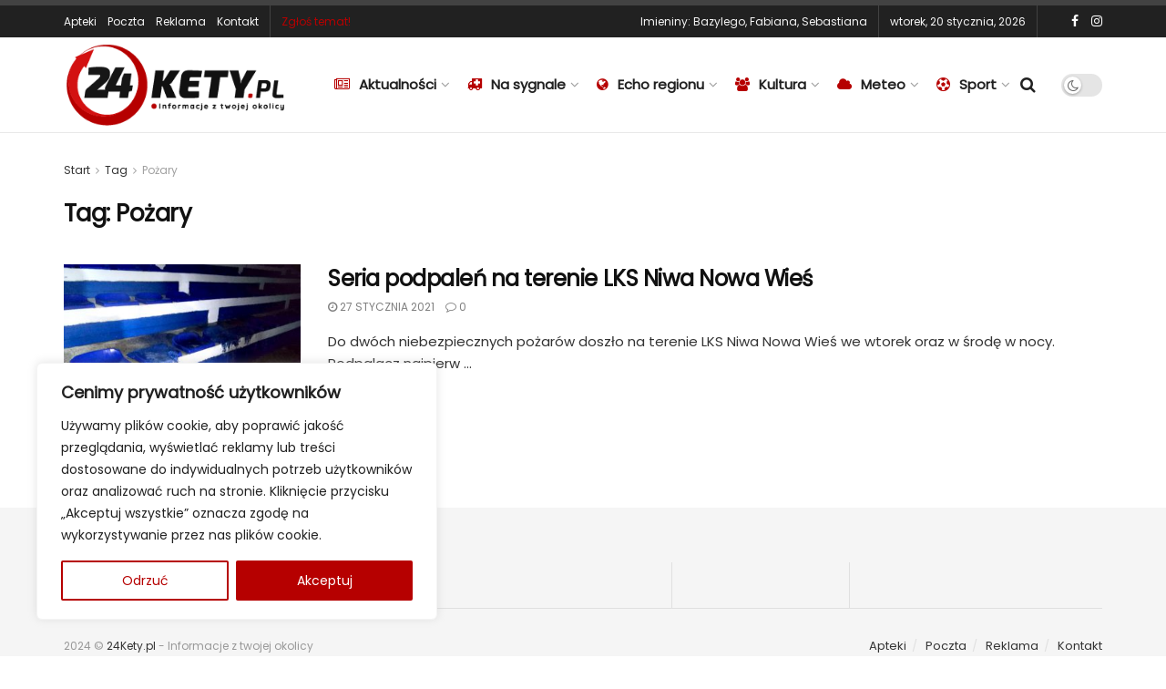

--- FILE ---
content_type: text/html; charset=UTF-8
request_url: https://24kety.pl/t/pozary/
body_size: 36701
content:
<!doctype html>
<!--[if lt IE 7]> <html class="no-js lt-ie9 lt-ie8 lt-ie7" lang="pl-PL"> <![endif]-->
<!--[if IE 7]>    <html class="no-js lt-ie9 lt-ie8" lang="pl-PL"> <![endif]-->
<!--[if IE 8]>    <html class="no-js lt-ie9" lang="pl-PL"> <![endif]-->
<!--[if IE 9]>    <html class="no-js lt-ie10" lang="pl-PL"> <![endif]-->
<!--[if gt IE 8]><!--> <html class="no-js" lang="pl-PL"> <!--<![endif]-->
<head>
    <meta http-equiv="Content-Type" content="text/html; charset=UTF-8" />
    <meta name='viewport' content='width=device-width, initial-scale=1, user-scalable=yes' />
    <link rel="profile" href="http://gmpg.org/xfn/11" />
    <link rel="pingback" href="https://24kety.pl/xmlrpc.php" />
    <meta name='robots' content='index, follow, max-image-preview:large, max-snippet:-1, max-video-preview:-1' />
<meta property="og:type" content="website">
<meta property="og:title" content="Seria podpaleń na terenie LKS Niwa Nowa Wieś">
<meta property="og:site_name" content="24Kety.pl">
<meta property="og:description" content="Do dwóch niebezpiecznych pożarów doszło na terenie LKS Niwa Nowa Wieś we wtorek oraz w środę w nocy. Podpalacz najpierw">
<meta property="og:url" content="https://24kety.pl/t/pozary">
<meta property="og:locale" content="pl_PL">
<meta property="og:image" content="https://24kety.pl/wp-content/uploads/2021/01/IMG_20200129_193328.jpg">
<meta property="og:image:height" content="1080">
<meta property="og:image:width" content="1440">
<meta name="twitter:card" content="summary">
<meta name="twitter:url" content="https://24kety.pl/t/pozary">
<meta name="twitter:title" content="Seria podpaleń na terenie LKS Niwa Nowa Wieś">
<meta name="twitter:description" content="Do dwóch niebezpiecznych pożarów doszło na terenie LKS Niwa Nowa Wieś we wtorek oraz w środę w nocy. Podpalacz najpierw">
<meta name="twitter:image:src" content="https://24kety.pl/wp-content/uploads/2021/01/IMG_20200129_193328.jpg">
<meta name="twitter:image:width" content="1440">
<meta name="twitter:image:height" content="1080">
			<script type="text/javascript">
              var jnews_ajax_url = '/?ajax-request=jnews'
			</script>
			
	<!-- This site is optimized with the Yoast SEO plugin v24.7 - https://yoast.com/wordpress/plugins/seo/ -->
	<title>Archiwa Pożary - 24Kety.pl</title>
	<link rel="canonical" href="https://24kety.pl/t/pozary/" />
	<meta property="og:locale" content="pl_PL" />
	<meta property="og:type" content="article" />
	<meta property="og:title" content="Archiwa Pożary - 24Kety.pl" />
	<meta property="og:url" content="https://24kety.pl/t/pozary/" />
	<meta property="og:site_name" content="24Kety.pl" />
	<meta name="twitter:card" content="summary_large_image" />
	<script type="application/ld+json" class="yoast-schema-graph">{"@context":"https://schema.org","@graph":[{"@type":"CollectionPage","@id":"https://24kety.pl/t/pozary/","url":"https://24kety.pl/t/pozary/","name":"Archiwa Pożary - 24Kety.pl","isPartOf":{"@id":"https://24kety.pl/#website"},"primaryImageOfPage":{"@id":"https://24kety.pl/t/pozary/#primaryimage"},"image":{"@id":"https://24kety.pl/t/pozary/#primaryimage"},"thumbnailUrl":"https://24kety.pl/wp-content/uploads/2021/01/IMG_20200129_193328.jpg","breadcrumb":{"@id":"https://24kety.pl/t/pozary/#breadcrumb"},"inLanguage":"pl-PL"},{"@type":"ImageObject","inLanguage":"pl-PL","@id":"https://24kety.pl/t/pozary/#primaryimage","url":"https://24kety.pl/wp-content/uploads/2021/01/IMG_20200129_193328.jpg","contentUrl":"https://24kety.pl/wp-content/uploads/2021/01/IMG_20200129_193328.jpg","width":1440,"height":1080},{"@type":"BreadcrumbList","@id":"https://24kety.pl/t/pozary/#breadcrumb","itemListElement":[{"@type":"ListItem","position":1,"name":"Strona główna","item":"https://24kety.pl/"},{"@type":"ListItem","position":2,"name":"Pożary"}]},{"@type":"WebSite","@id":"https://24kety.pl/#website","url":"https://24kety.pl/","name":"24Kęty.pl","description":"Informacje z twojej okolicy","publisher":{"@id":"https://24kety.pl/#organization"},"potentialAction":[{"@type":"SearchAction","target":{"@type":"EntryPoint","urlTemplate":"https://24kety.pl/?s={search_term_string}"},"query-input":{"@type":"PropertyValueSpecification","valueRequired":true,"valueName":"search_term_string"}}],"inLanguage":"pl-PL"},{"@type":"Organization","@id":"https://24kety.pl/#organization","name":"24Kęty.pl","url":"https://24kety.pl/","logo":{"@type":"ImageObject","inLanguage":"pl-PL","@id":"https://24kety.pl/#/schema/logo/image/","url":"https://24kety.pl/wp-content/uploads/2021/01/24kety-logotyp.png","contentUrl":"https://24kety.pl/wp-content/uploads/2021/01/24kety-logotyp.png","width":501,"height":186,"caption":"24Kęty.pl"},"image":{"@id":"https://24kety.pl/#/schema/logo/image/"},"sameAs":["https://www.facebook.com/24kety","https://www.youtube.com/@24Ktypl"]}]}</script>
	<!-- / Yoast SEO plugin. -->


<link rel='dns-prefetch' href='//fonts.googleapis.com' />
<link rel="alternate" type="application/rss+xml" title="24Kety.pl &raquo; Kanał z wpisami" href="https://24kety.pl/feed/" />
<link rel="alternate" type="application/rss+xml" title="24Kety.pl &raquo; Kanał z komentarzami" href="https://24kety.pl/comments/feed/" />
<link rel="alternate" type="application/rss+xml" title="24Kety.pl &raquo; Kanał z wpisami otagowanymi jako Pożary" href="https://24kety.pl/t/pozary/feed/" />
		<!-- This site uses the Google Analytics by MonsterInsights plugin v9.3.1 - Using Analytics tracking - https://www.monsterinsights.com/ -->
							<script src="//www.googletagmanager.com/gtag/js?id=G-QN2BNG9GYB"  data-cfasync="false" data-wpfc-render="false" type="text/javascript" async></script>
			<script data-cfasync="false" data-wpfc-render="false" type="text/javascript">
				var mi_version = '9.3.1';
				var mi_track_user = true;
				var mi_no_track_reason = '';
								var MonsterInsightsDefaultLocations = {"page_location":"https:\/\/24kety.pl\/t\/pozary\/"};
				if ( typeof MonsterInsightsPrivacyGuardFilter === 'function' ) {
					var MonsterInsightsLocations = (typeof MonsterInsightsExcludeQuery === 'object') ? MonsterInsightsPrivacyGuardFilter( MonsterInsightsExcludeQuery ) : MonsterInsightsPrivacyGuardFilter( MonsterInsightsDefaultLocations );
				} else {
					var MonsterInsightsLocations = (typeof MonsterInsightsExcludeQuery === 'object') ? MonsterInsightsExcludeQuery : MonsterInsightsDefaultLocations;
				}

								var disableStrs = [
										'ga-disable-G-QN2BNG9GYB',
									];

				/* Function to detect opted out users */
				function __gtagTrackerIsOptedOut() {
					for (var index = 0; index < disableStrs.length; index++) {
						if (document.cookie.indexOf(disableStrs[index] + '=true') > -1) {
							return true;
						}
					}

					return false;
				}

				/* Disable tracking if the opt-out cookie exists. */
				if (__gtagTrackerIsOptedOut()) {
					for (var index = 0; index < disableStrs.length; index++) {
						window[disableStrs[index]] = true;
					}
				}

				/* Opt-out function */
				function __gtagTrackerOptout() {
					for (var index = 0; index < disableStrs.length; index++) {
						document.cookie = disableStrs[index] + '=true; expires=Thu, 31 Dec 2099 23:59:59 UTC; path=/';
						window[disableStrs[index]] = true;
					}
				}

				if ('undefined' === typeof gaOptout) {
					function gaOptout() {
						__gtagTrackerOptout();
					}
				}
								window.dataLayer = window.dataLayer || [];

				window.MonsterInsightsDualTracker = {
					helpers: {},
					trackers: {},
				};
				if (mi_track_user) {
					function __gtagDataLayer() {
						dataLayer.push(arguments);
					}

					function __gtagTracker(type, name, parameters) {
						if (!parameters) {
							parameters = {};
						}

						if (parameters.send_to) {
							__gtagDataLayer.apply(null, arguments);
							return;
						}

						if (type === 'event') {
														parameters.send_to = monsterinsights_frontend.v4_id;
							var hookName = name;
							if (typeof parameters['event_category'] !== 'undefined') {
								hookName = parameters['event_category'] + ':' + name;
							}

							if (typeof MonsterInsightsDualTracker.trackers[hookName] !== 'undefined') {
								MonsterInsightsDualTracker.trackers[hookName](parameters);
							} else {
								__gtagDataLayer('event', name, parameters);
							}
							
						} else {
							__gtagDataLayer.apply(null, arguments);
						}
					}

					__gtagTracker('js', new Date());
					__gtagTracker('set', {
						'developer_id.dZGIzZG': true,
											});
					if ( MonsterInsightsLocations.page_location ) {
						__gtagTracker('set', MonsterInsightsLocations);
					}
										__gtagTracker('config', 'G-QN2BNG9GYB', {"forceSSL":"true","link_attribution":"true"} );
															window.gtag = __gtagTracker;										(function () {
						/* https://developers.google.com/analytics/devguides/collection/analyticsjs/ */
						/* ga and __gaTracker compatibility shim. */
						var noopfn = function () {
							return null;
						};
						var newtracker = function () {
							return new Tracker();
						};
						var Tracker = function () {
							return null;
						};
						var p = Tracker.prototype;
						p.get = noopfn;
						p.set = noopfn;
						p.send = function () {
							var args = Array.prototype.slice.call(arguments);
							args.unshift('send');
							__gaTracker.apply(null, args);
						};
						var __gaTracker = function () {
							var len = arguments.length;
							if (len === 0) {
								return;
							}
							var f = arguments[len - 1];
							if (typeof f !== 'object' || f === null || typeof f.hitCallback !== 'function') {
								if ('send' === arguments[0]) {
									var hitConverted, hitObject = false, action;
									if ('event' === arguments[1]) {
										if ('undefined' !== typeof arguments[3]) {
											hitObject = {
												'eventAction': arguments[3],
												'eventCategory': arguments[2],
												'eventLabel': arguments[4],
												'value': arguments[5] ? arguments[5] : 1,
											}
										}
									}
									if ('pageview' === arguments[1]) {
										if ('undefined' !== typeof arguments[2]) {
											hitObject = {
												'eventAction': 'page_view',
												'page_path': arguments[2],
											}
										}
									}
									if (typeof arguments[2] === 'object') {
										hitObject = arguments[2];
									}
									if (typeof arguments[5] === 'object') {
										Object.assign(hitObject, arguments[5]);
									}
									if ('undefined' !== typeof arguments[1].hitType) {
										hitObject = arguments[1];
										if ('pageview' === hitObject.hitType) {
											hitObject.eventAction = 'page_view';
										}
									}
									if (hitObject) {
										action = 'timing' === arguments[1].hitType ? 'timing_complete' : hitObject.eventAction;
										hitConverted = mapArgs(hitObject);
										__gtagTracker('event', action, hitConverted);
									}
								}
								return;
							}

							function mapArgs(args) {
								var arg, hit = {};
								var gaMap = {
									'eventCategory': 'event_category',
									'eventAction': 'event_action',
									'eventLabel': 'event_label',
									'eventValue': 'event_value',
									'nonInteraction': 'non_interaction',
									'timingCategory': 'event_category',
									'timingVar': 'name',
									'timingValue': 'value',
									'timingLabel': 'event_label',
									'page': 'page_path',
									'location': 'page_location',
									'title': 'page_title',
									'referrer' : 'page_referrer',
								};
								for (arg in args) {
																		if (!(!args.hasOwnProperty(arg) || !gaMap.hasOwnProperty(arg))) {
										hit[gaMap[arg]] = args[arg];
									} else {
										hit[arg] = args[arg];
									}
								}
								return hit;
							}

							try {
								f.hitCallback();
							} catch (ex) {
							}
						};
						__gaTracker.create = newtracker;
						__gaTracker.getByName = newtracker;
						__gaTracker.getAll = function () {
							return [];
						};
						__gaTracker.remove = noopfn;
						__gaTracker.loaded = true;
						window['__gaTracker'] = __gaTracker;
					})();
									} else {
										console.log("");
					(function () {
						function __gtagTracker() {
							return null;
						}

						window['__gtagTracker'] = __gtagTracker;
						window['gtag'] = __gtagTracker;
					})();
									}
			</script>
				<!-- / Google Analytics by MonsterInsights -->
		<style id='wp-img-auto-sizes-contain-inline-css' type='text/css'>
img:is([sizes=auto i],[sizes^="auto," i]){contain-intrinsic-size:3000px 1500px}
/*# sourceURL=wp-img-auto-sizes-contain-inline-css */
</style>
<style id='wp-emoji-styles-inline-css' type='text/css'>

	img.wp-smiley, img.emoji {
		display: inline !important;
		border: none !important;
		box-shadow: none !important;
		height: 1em !important;
		width: 1em !important;
		margin: 0 0.07em !important;
		vertical-align: -0.1em !important;
		background: none !important;
		padding: 0 !important;
	}
/*# sourceURL=wp-emoji-styles-inline-css */
</style>
<style id='wp-block-library-inline-css' type='text/css'>
:root{--wp-block-synced-color:#7a00df;--wp-block-synced-color--rgb:122,0,223;--wp-bound-block-color:var(--wp-block-synced-color);--wp-editor-canvas-background:#ddd;--wp-admin-theme-color:#007cba;--wp-admin-theme-color--rgb:0,124,186;--wp-admin-theme-color-darker-10:#006ba1;--wp-admin-theme-color-darker-10--rgb:0,107,160.5;--wp-admin-theme-color-darker-20:#005a87;--wp-admin-theme-color-darker-20--rgb:0,90,135;--wp-admin-border-width-focus:2px}@media (min-resolution:192dpi){:root{--wp-admin-border-width-focus:1.5px}}.wp-element-button{cursor:pointer}:root .has-very-light-gray-background-color{background-color:#eee}:root .has-very-dark-gray-background-color{background-color:#313131}:root .has-very-light-gray-color{color:#eee}:root .has-very-dark-gray-color{color:#313131}:root .has-vivid-green-cyan-to-vivid-cyan-blue-gradient-background{background:linear-gradient(135deg,#00d084,#0693e3)}:root .has-purple-crush-gradient-background{background:linear-gradient(135deg,#34e2e4,#4721fb 50%,#ab1dfe)}:root .has-hazy-dawn-gradient-background{background:linear-gradient(135deg,#faaca8,#dad0ec)}:root .has-subdued-olive-gradient-background{background:linear-gradient(135deg,#fafae1,#67a671)}:root .has-atomic-cream-gradient-background{background:linear-gradient(135deg,#fdd79a,#004a59)}:root .has-nightshade-gradient-background{background:linear-gradient(135deg,#330968,#31cdcf)}:root .has-midnight-gradient-background{background:linear-gradient(135deg,#020381,#2874fc)}:root{--wp--preset--font-size--normal:16px;--wp--preset--font-size--huge:42px}.has-regular-font-size{font-size:1em}.has-larger-font-size{font-size:2.625em}.has-normal-font-size{font-size:var(--wp--preset--font-size--normal)}.has-huge-font-size{font-size:var(--wp--preset--font-size--huge)}.has-text-align-center{text-align:center}.has-text-align-left{text-align:left}.has-text-align-right{text-align:right}.has-fit-text{white-space:nowrap!important}#end-resizable-editor-section{display:none}.aligncenter{clear:both}.items-justified-left{justify-content:flex-start}.items-justified-center{justify-content:center}.items-justified-right{justify-content:flex-end}.items-justified-space-between{justify-content:space-between}.screen-reader-text{border:0;clip-path:inset(50%);height:1px;margin:-1px;overflow:hidden;padding:0;position:absolute;width:1px;word-wrap:normal!important}.screen-reader-text:focus{background-color:#ddd;clip-path:none;color:#444;display:block;font-size:1em;height:auto;left:5px;line-height:normal;padding:15px 23px 14px;text-decoration:none;top:5px;width:auto;z-index:100000}html :where(.has-border-color){border-style:solid}html :where([style*=border-top-color]){border-top-style:solid}html :where([style*=border-right-color]){border-right-style:solid}html :where([style*=border-bottom-color]){border-bottom-style:solid}html :where([style*=border-left-color]){border-left-style:solid}html :where([style*=border-width]){border-style:solid}html :where([style*=border-top-width]){border-top-style:solid}html :where([style*=border-right-width]){border-right-style:solid}html :where([style*=border-bottom-width]){border-bottom-style:solid}html :where([style*=border-left-width]){border-left-style:solid}html :where(img[class*=wp-image-]){height:auto;max-width:100%}:where(figure){margin:0 0 1em}html :where(.is-position-sticky){--wp-admin--admin-bar--position-offset:var(--wp-admin--admin-bar--height,0px)}@media screen and (max-width:600px){html :where(.is-position-sticky){--wp-admin--admin-bar--position-offset:0px}}

/*# sourceURL=wp-block-library-inline-css */
</style><style id='global-styles-inline-css' type='text/css'>
:root{--wp--preset--aspect-ratio--square: 1;--wp--preset--aspect-ratio--4-3: 4/3;--wp--preset--aspect-ratio--3-4: 3/4;--wp--preset--aspect-ratio--3-2: 3/2;--wp--preset--aspect-ratio--2-3: 2/3;--wp--preset--aspect-ratio--16-9: 16/9;--wp--preset--aspect-ratio--9-16: 9/16;--wp--preset--color--black: #000000;--wp--preset--color--cyan-bluish-gray: #abb8c3;--wp--preset--color--white: #ffffff;--wp--preset--color--pale-pink: #f78da7;--wp--preset--color--vivid-red: #cf2e2e;--wp--preset--color--luminous-vivid-orange: #ff6900;--wp--preset--color--luminous-vivid-amber: #fcb900;--wp--preset--color--light-green-cyan: #7bdcb5;--wp--preset--color--vivid-green-cyan: #00d084;--wp--preset--color--pale-cyan-blue: #8ed1fc;--wp--preset--color--vivid-cyan-blue: #0693e3;--wp--preset--color--vivid-purple: #9b51e0;--wp--preset--gradient--vivid-cyan-blue-to-vivid-purple: linear-gradient(135deg,rgb(6,147,227) 0%,rgb(155,81,224) 100%);--wp--preset--gradient--light-green-cyan-to-vivid-green-cyan: linear-gradient(135deg,rgb(122,220,180) 0%,rgb(0,208,130) 100%);--wp--preset--gradient--luminous-vivid-amber-to-luminous-vivid-orange: linear-gradient(135deg,rgb(252,185,0) 0%,rgb(255,105,0) 100%);--wp--preset--gradient--luminous-vivid-orange-to-vivid-red: linear-gradient(135deg,rgb(255,105,0) 0%,rgb(207,46,46) 100%);--wp--preset--gradient--very-light-gray-to-cyan-bluish-gray: linear-gradient(135deg,rgb(238,238,238) 0%,rgb(169,184,195) 100%);--wp--preset--gradient--cool-to-warm-spectrum: linear-gradient(135deg,rgb(74,234,220) 0%,rgb(151,120,209) 20%,rgb(207,42,186) 40%,rgb(238,44,130) 60%,rgb(251,105,98) 80%,rgb(254,248,76) 100%);--wp--preset--gradient--blush-light-purple: linear-gradient(135deg,rgb(255,206,236) 0%,rgb(152,150,240) 100%);--wp--preset--gradient--blush-bordeaux: linear-gradient(135deg,rgb(254,205,165) 0%,rgb(254,45,45) 50%,rgb(107,0,62) 100%);--wp--preset--gradient--luminous-dusk: linear-gradient(135deg,rgb(255,203,112) 0%,rgb(199,81,192) 50%,rgb(65,88,208) 100%);--wp--preset--gradient--pale-ocean: linear-gradient(135deg,rgb(255,245,203) 0%,rgb(182,227,212) 50%,rgb(51,167,181) 100%);--wp--preset--gradient--electric-grass: linear-gradient(135deg,rgb(202,248,128) 0%,rgb(113,206,126) 100%);--wp--preset--gradient--midnight: linear-gradient(135deg,rgb(2,3,129) 0%,rgb(40,116,252) 100%);--wp--preset--font-size--small: 13px;--wp--preset--font-size--medium: 20px;--wp--preset--font-size--large: 36px;--wp--preset--font-size--x-large: 42px;--wp--preset--spacing--20: 0.44rem;--wp--preset--spacing--30: 0.67rem;--wp--preset--spacing--40: 1rem;--wp--preset--spacing--50: 1.5rem;--wp--preset--spacing--60: 2.25rem;--wp--preset--spacing--70: 3.38rem;--wp--preset--spacing--80: 5.06rem;--wp--preset--shadow--natural: 6px 6px 9px rgba(0, 0, 0, 0.2);--wp--preset--shadow--deep: 12px 12px 50px rgba(0, 0, 0, 0.4);--wp--preset--shadow--sharp: 6px 6px 0px rgba(0, 0, 0, 0.2);--wp--preset--shadow--outlined: 6px 6px 0px -3px rgb(255, 255, 255), 6px 6px rgb(0, 0, 0);--wp--preset--shadow--crisp: 6px 6px 0px rgb(0, 0, 0);}:where(.is-layout-flex){gap: 0.5em;}:where(.is-layout-grid){gap: 0.5em;}body .is-layout-flex{display: flex;}.is-layout-flex{flex-wrap: wrap;align-items: center;}.is-layout-flex > :is(*, div){margin: 0;}body .is-layout-grid{display: grid;}.is-layout-grid > :is(*, div){margin: 0;}:where(.wp-block-columns.is-layout-flex){gap: 2em;}:where(.wp-block-columns.is-layout-grid){gap: 2em;}:where(.wp-block-post-template.is-layout-flex){gap: 1.25em;}:where(.wp-block-post-template.is-layout-grid){gap: 1.25em;}.has-black-color{color: var(--wp--preset--color--black) !important;}.has-cyan-bluish-gray-color{color: var(--wp--preset--color--cyan-bluish-gray) !important;}.has-white-color{color: var(--wp--preset--color--white) !important;}.has-pale-pink-color{color: var(--wp--preset--color--pale-pink) !important;}.has-vivid-red-color{color: var(--wp--preset--color--vivid-red) !important;}.has-luminous-vivid-orange-color{color: var(--wp--preset--color--luminous-vivid-orange) !important;}.has-luminous-vivid-amber-color{color: var(--wp--preset--color--luminous-vivid-amber) !important;}.has-light-green-cyan-color{color: var(--wp--preset--color--light-green-cyan) !important;}.has-vivid-green-cyan-color{color: var(--wp--preset--color--vivid-green-cyan) !important;}.has-pale-cyan-blue-color{color: var(--wp--preset--color--pale-cyan-blue) !important;}.has-vivid-cyan-blue-color{color: var(--wp--preset--color--vivid-cyan-blue) !important;}.has-vivid-purple-color{color: var(--wp--preset--color--vivid-purple) !important;}.has-black-background-color{background-color: var(--wp--preset--color--black) !important;}.has-cyan-bluish-gray-background-color{background-color: var(--wp--preset--color--cyan-bluish-gray) !important;}.has-white-background-color{background-color: var(--wp--preset--color--white) !important;}.has-pale-pink-background-color{background-color: var(--wp--preset--color--pale-pink) !important;}.has-vivid-red-background-color{background-color: var(--wp--preset--color--vivid-red) !important;}.has-luminous-vivid-orange-background-color{background-color: var(--wp--preset--color--luminous-vivid-orange) !important;}.has-luminous-vivid-amber-background-color{background-color: var(--wp--preset--color--luminous-vivid-amber) !important;}.has-light-green-cyan-background-color{background-color: var(--wp--preset--color--light-green-cyan) !important;}.has-vivid-green-cyan-background-color{background-color: var(--wp--preset--color--vivid-green-cyan) !important;}.has-pale-cyan-blue-background-color{background-color: var(--wp--preset--color--pale-cyan-blue) !important;}.has-vivid-cyan-blue-background-color{background-color: var(--wp--preset--color--vivid-cyan-blue) !important;}.has-vivid-purple-background-color{background-color: var(--wp--preset--color--vivid-purple) !important;}.has-black-border-color{border-color: var(--wp--preset--color--black) !important;}.has-cyan-bluish-gray-border-color{border-color: var(--wp--preset--color--cyan-bluish-gray) !important;}.has-white-border-color{border-color: var(--wp--preset--color--white) !important;}.has-pale-pink-border-color{border-color: var(--wp--preset--color--pale-pink) !important;}.has-vivid-red-border-color{border-color: var(--wp--preset--color--vivid-red) !important;}.has-luminous-vivid-orange-border-color{border-color: var(--wp--preset--color--luminous-vivid-orange) !important;}.has-luminous-vivid-amber-border-color{border-color: var(--wp--preset--color--luminous-vivid-amber) !important;}.has-light-green-cyan-border-color{border-color: var(--wp--preset--color--light-green-cyan) !important;}.has-vivid-green-cyan-border-color{border-color: var(--wp--preset--color--vivid-green-cyan) !important;}.has-pale-cyan-blue-border-color{border-color: var(--wp--preset--color--pale-cyan-blue) !important;}.has-vivid-cyan-blue-border-color{border-color: var(--wp--preset--color--vivid-cyan-blue) !important;}.has-vivid-purple-border-color{border-color: var(--wp--preset--color--vivid-purple) !important;}.has-vivid-cyan-blue-to-vivid-purple-gradient-background{background: var(--wp--preset--gradient--vivid-cyan-blue-to-vivid-purple) !important;}.has-light-green-cyan-to-vivid-green-cyan-gradient-background{background: var(--wp--preset--gradient--light-green-cyan-to-vivid-green-cyan) !important;}.has-luminous-vivid-amber-to-luminous-vivid-orange-gradient-background{background: var(--wp--preset--gradient--luminous-vivid-amber-to-luminous-vivid-orange) !important;}.has-luminous-vivid-orange-to-vivid-red-gradient-background{background: var(--wp--preset--gradient--luminous-vivid-orange-to-vivid-red) !important;}.has-very-light-gray-to-cyan-bluish-gray-gradient-background{background: var(--wp--preset--gradient--very-light-gray-to-cyan-bluish-gray) !important;}.has-cool-to-warm-spectrum-gradient-background{background: var(--wp--preset--gradient--cool-to-warm-spectrum) !important;}.has-blush-light-purple-gradient-background{background: var(--wp--preset--gradient--blush-light-purple) !important;}.has-blush-bordeaux-gradient-background{background: var(--wp--preset--gradient--blush-bordeaux) !important;}.has-luminous-dusk-gradient-background{background: var(--wp--preset--gradient--luminous-dusk) !important;}.has-pale-ocean-gradient-background{background: var(--wp--preset--gradient--pale-ocean) !important;}.has-electric-grass-gradient-background{background: var(--wp--preset--gradient--electric-grass) !important;}.has-midnight-gradient-background{background: var(--wp--preset--gradient--midnight) !important;}.has-small-font-size{font-size: var(--wp--preset--font-size--small) !important;}.has-medium-font-size{font-size: var(--wp--preset--font-size--medium) !important;}.has-large-font-size{font-size: var(--wp--preset--font-size--large) !important;}.has-x-large-font-size{font-size: var(--wp--preset--font-size--x-large) !important;}
/*# sourceURL=global-styles-inline-css */
</style>

<style id='classic-theme-styles-inline-css' type='text/css'>
/*! This file is auto-generated */
.wp-block-button__link{color:#fff;background-color:#32373c;border-radius:9999px;box-shadow:none;text-decoration:none;padding:calc(.667em + 2px) calc(1.333em + 2px);font-size:1.125em}.wp-block-file__button{background:#32373c;color:#fff;text-decoration:none}
/*# sourceURL=/wp-includes/css/classic-themes.min.css */
</style>
<link rel='stylesheet' id='elb-theme-light-css' href='https://24kety.pl/wp-content/plugins/easy-liveblogs/assets/css/themes/light.css?ver=2.3.7' type='text/css' media='all' />
<link rel='stylesheet' id='jnews-parent-style-css' href='https://24kety.pl/wp-content/themes/24kety/style.css?ver=6.9' type='text/css' media='all' />
<link rel='stylesheet' id='js_composer_front-css' href='https://24kety.pl/wp-content/plugins/js_composer/assets/css/js_composer.min.css?ver=6.4.2' type='text/css' media='all' />
<style id='akismet-widget-style-inline-css' type='text/css'>

			.a-stats {
				--akismet-color-mid-green: #357b49;
				--akismet-color-white: #fff;
				--akismet-color-light-grey: #f6f7f7;

				max-width: 350px;
				width: auto;
			}

			.a-stats * {
				all: unset;
				box-sizing: border-box;
			}

			.a-stats strong {
				font-weight: 600;
			}

			.a-stats a.a-stats__link,
			.a-stats a.a-stats__link:visited,
			.a-stats a.a-stats__link:active {
				background: var(--akismet-color-mid-green);
				border: none;
				box-shadow: none;
				border-radius: 8px;
				color: var(--akismet-color-white);
				cursor: pointer;
				display: block;
				font-family: -apple-system, BlinkMacSystemFont, 'Segoe UI', 'Roboto', 'Oxygen-Sans', 'Ubuntu', 'Cantarell', 'Helvetica Neue', sans-serif;
				font-weight: 500;
				padding: 12px;
				text-align: center;
				text-decoration: none;
				transition: all 0.2s ease;
			}

			/* Extra specificity to deal with TwentyTwentyOne focus style */
			.widget .a-stats a.a-stats__link:focus {
				background: var(--akismet-color-mid-green);
				color: var(--akismet-color-white);
				text-decoration: none;
			}

			.a-stats a.a-stats__link:hover {
				filter: brightness(110%);
				box-shadow: 0 4px 12px rgba(0, 0, 0, 0.06), 0 0 2px rgba(0, 0, 0, 0.16);
			}

			.a-stats .count {
				color: var(--akismet-color-white);
				display: block;
				font-size: 1.5em;
				line-height: 1.4;
				padding: 0 13px;
				white-space: nowrap;
			}
		
/*# sourceURL=akismet-widget-style-inline-css */
</style>
<link rel='stylesheet' id='jeg_customizer_font-css' href='//fonts.googleapis.com/css?family=Poppins%3Areguler&#038;display=swap&#038;ver=1.2.5' type='text/css' media='all' />
<link rel='stylesheet' id='mediaelement-css' href='https://24kety.pl/wp-includes/js/mediaelement/mediaelementplayer-legacy.min.css?ver=4.2.17' type='text/css' media='all' />
<link rel='stylesheet' id='wp-mediaelement-css' href='https://24kety.pl/wp-includes/js/mediaelement/wp-mediaelement.min.css?ver=6.9' type='text/css' media='all' />
<link rel='stylesheet' id='jnews-frontend-css' href='https://24kety.pl/wp-content/themes/24kety/assets/dist/frontend.min.css?ver=1.0.0' type='text/css' media='all' />
<link rel='stylesheet' id='jnews-style-css' href='https://24kety.pl/wp-content/themes/24kety-child/style.css?ver=1.0.0' type='text/css' media='all' />
<link rel='stylesheet' id='jnews-darkmode-css' href='https://24kety.pl/wp-content/themes/24kety/assets/css/darkmode.css?ver=1.0.0' type='text/css' media='all' />
<link rel='stylesheet' id='jnews-scheme-css' href='https://24kety.pl/wp-content/themes/24kety/data/import/newspaper/scheme.css?ver=1.0.0' type='text/css' media='all' />
<link rel='stylesheet' id='jnews-social-login-style-css' href='https://24kety.pl/wp-content/plugins/jnews-social-login/assets/css/plugin.css?ver=7.0.3' type='text/css' media='all' />
<link rel='stylesheet' id='jnews-select-share-css' href='https://24kety.pl/wp-content/plugins/jnews-social-share/assets/css/plugin.css' type='text/css' media='all' />
<link rel='stylesheet' id='jnews-weather-style-css' href='https://24kety.pl/wp-content/plugins/jnews-weather/assets/css/plugin.css?ver=7.0.5' type='text/css' media='all' />
<script type="text/javascript" id="cookie-law-info-js-extra">
/* <![CDATA[ */
var _ckyConfig = {"_ipData":[],"_assetsURL":"https://24kety.pl/wp-content/plugins/cookie-law-info/lite/frontend/images/","_publicURL":"https://24kety.pl","_expiry":"365","_categories":[{"name":"niezb\u0119dny","slug":"necessary","isNecessary":true,"ccpaDoNotSell":true,"cookies":[],"active":true,"defaultConsent":{"gdpr":true,"ccpa":true}},{"name":"Funkcjonalny","slug":"functional","isNecessary":false,"ccpaDoNotSell":true,"cookies":[],"active":true,"defaultConsent":{"gdpr":false,"ccpa":false}},{"name":"Analityka","slug":"analytics","isNecessary":false,"ccpaDoNotSell":true,"cookies":[],"active":true,"defaultConsent":{"gdpr":false,"ccpa":false}},{"name":"Wyst\u0119p","slug":"performance","isNecessary":false,"ccpaDoNotSell":true,"cookies":[],"active":true,"defaultConsent":{"gdpr":false,"ccpa":false}},{"name":"Reklama","slug":"advertisement","isNecessary":false,"ccpaDoNotSell":true,"cookies":[],"active":true,"defaultConsent":{"gdpr":false,"ccpa":false}}],"_activeLaw":"gdpr","_rootDomain":"","_block":"1","_showBanner":"1","_bannerConfig":{"settings":{"type":"box","preferenceCenterType":"popup","position":"bottom-left","applicableLaw":"gdpr"},"behaviours":{"reloadBannerOnAccept":false,"loadAnalyticsByDefault":false,"animations":{"onLoad":"animate","onHide":"sticky"}},"config":{"revisitConsent":{"status":false,"tag":"revisit-consent","position":"bottom-left","meta":{"url":"#"},"styles":{"background-color":"#b60000"},"elements":{"title":{"type":"text","tag":"revisit-consent-title","status":true,"styles":{"color":"#0056a7"}}}},"preferenceCenter":{"toggle":{"status":true,"tag":"detail-category-toggle","type":"toggle","states":{"active":{"styles":{"background-color":"#1863DC"}},"inactive":{"styles":{"background-color":"#D0D5D2"}}}}},"categoryPreview":{"status":false,"toggle":{"status":true,"tag":"detail-category-preview-toggle","type":"toggle","states":{"active":{"styles":{"background-color":"#1863DC"}},"inactive":{"styles":{"background-color":"#D0D5D2"}}}}},"videoPlaceholder":{"status":true,"styles":{"background-color":"#000000","border-color":"#000000","color":"#ffffff"}},"readMore":{"status":false,"tag":"readmore-button","type":"link","meta":{"noFollow":true,"newTab":true},"styles":{"color":"#b60000","background-color":"transparent","border-color":"transparent"}},"auditTable":{"status":true},"optOption":{"status":true,"toggle":{"status":true,"tag":"optout-option-toggle","type":"toggle","states":{"active":{"styles":{"background-color":"#1863dc"}},"inactive":{"styles":{"background-color":"#FFFFFF"}}}}}}},"_version":"3.2.8","_logConsent":"1","_tags":[{"tag":"accept-button","styles":{"color":"#FFFFFF","background-color":"#b60000","border-color":"#b60000"}},{"tag":"reject-button","styles":{"color":"#b60000","background-color":"transparent","border-color":"#b60000"}},{"tag":"settings-button","styles":{"color":"#b60000","background-color":"transparent","border-color":"#b60000"}},{"tag":"readmore-button","styles":{"color":"#b60000","background-color":"transparent","border-color":"transparent"}},{"tag":"donotsell-button","styles":{"color":"#1863DC","background-color":"transparent","border-color":"transparent"}},{"tag":"accept-button","styles":{"color":"#FFFFFF","background-color":"#b60000","border-color":"#b60000"}},{"tag":"revisit-consent","styles":{"background-color":"#b60000"}}],"_shortCodes":[{"key":"cky_readmore","content":"\u003Ca href=\"#\" class=\"cky-policy\" aria-label=\"[cky_readmore_text]\" target=\"_blank\" data-cky-tag=\"readmore-button\"\u003EPolityka Cookies\u003C/a\u003E","tag":"readmore-button","status":false,"attributes":{"rel":"nofollow","target":"_blank"}},{"key":"cky_show_desc","content":"\u003Cbutton class=\"cky-show-desc-btn\" data-cky-tag=\"show-desc-button\" aria-label=\"Poka\u017c wi\u0119cej\"\u003EPoka\u017c wi\u0119cej\u003C/button\u003E","tag":"show-desc-button","status":true,"attributes":[]},{"key":"cky_hide_desc","content":"\u003Cbutton class=\"cky-show-desc-btn\" data-cky-tag=\"hide-desc-button\" aria-label=\"Poka\u017c mniej\"\u003EPoka\u017c mniej\u003C/button\u003E","tag":"hide-desc-button","status":true,"attributes":[]},{"key":"cky_category_toggle_label","content":"[cky_{{status}}_category_label] [cky_preference_{{category_slug}}_title]","tag":"","status":true,"attributes":[]},{"key":"cky_enable_category_label","content":"W\u0142\u0105czy\u0107","tag":"","status":true,"attributes":[]},{"key":"cky_disable_category_label","content":"Wy\u0142\u0105czy\u0107","tag":"","status":true,"attributes":[]},{"key":"cky_video_placeholder","content":"\u003Cdiv class=\"video-placeholder-normal\" data-cky-tag=\"video-placeholder\" id=\"[UNIQUEID]\"\u003E\u003Cp class=\"video-placeholder-text-normal\" data-cky-tag=\"placeholder-title\"\u003EProsimy o zaakceptowanie zgody na pliki cookie\u003C/p\u003E\u003C/div\u003E","tag":"","status":true,"attributes":[]},{"key":"cky_enable_optout_label","content":"W\u0142\u0105czy\u0107","tag":"","status":true,"attributes":[]},{"key":"cky_disable_optout_label","content":"Wy\u0142\u0105czy\u0107","tag":"","status":true,"attributes":[]},{"key":"cky_optout_toggle_label","content":"[cky_{{status}}_optout_label] [cky_optout_option_title]","tag":"","status":true,"attributes":[]},{"key":"cky_optout_option_title","content":"Nie sprzedawaj i nie udost\u0119pniaj moich danych osobowych","tag":"","status":true,"attributes":[]},{"key":"cky_optout_close_label","content":"Blisko","tag":"","status":true,"attributes":[]}],"_rtl":"","_language":"pl","_providersToBlock":[]};
var _ckyStyles = {"css":".cky-overlay{background: #000000; opacity: 0.4; position: fixed; top: 0; left: 0; width: 100%; height: 100%; z-index: 99999999;}.cky-hide{display: none;}.cky-btn-revisit-wrapper{display: flex; align-items: center; justify-content: center; background: #0056a7; width: 45px; height: 45px; border-radius: 50%; position: fixed; z-index: 999999; cursor: pointer;}.cky-revisit-bottom-left{bottom: 15px; left: 15px;}.cky-revisit-bottom-right{bottom: 15px; right: 15px;}.cky-btn-revisit-wrapper .cky-btn-revisit{display: flex; align-items: center; justify-content: center; background: none; border: none; cursor: pointer; position: relative; margin: 0; padding: 0;}.cky-btn-revisit-wrapper .cky-btn-revisit img{max-width: fit-content; margin: 0; height: 30px; width: 30px;}.cky-revisit-bottom-left:hover::before{content: attr(data-tooltip); position: absolute; background: #4e4b66; color: #ffffff; left: calc(100% + 7px); font-size: 12px; line-height: 16px; width: max-content; padding: 4px 8px; border-radius: 4px;}.cky-revisit-bottom-left:hover::after{position: absolute; content: \"\"; border: 5px solid transparent; left: calc(100% + 2px); border-left-width: 0; border-right-color: #4e4b66;}.cky-revisit-bottom-right:hover::before{content: attr(data-tooltip); position: absolute; background: #4e4b66; color: #ffffff; right: calc(100% + 7px); font-size: 12px; line-height: 16px; width: max-content; padding: 4px 8px; border-radius: 4px;}.cky-revisit-bottom-right:hover::after{position: absolute; content: \"\"; border: 5px solid transparent; right: calc(100% + 2px); border-right-width: 0; border-left-color: #4e4b66;}.cky-revisit-hide{display: none;}.cky-consent-container{position: fixed; width: 440px; box-sizing: border-box; z-index: 9999999; border-radius: 6px;}.cky-consent-container .cky-consent-bar{background: #ffffff; border: 1px solid; padding: 20px 26px; box-shadow: 0 -1px 10px 0 #acabab4d; border-radius: 6px;}.cky-box-bottom-left{bottom: 40px; left: 40px;}.cky-box-bottom-right{bottom: 40px; right: 40px;}.cky-box-top-left{top: 40px; left: 40px;}.cky-box-top-right{top: 40px; right: 40px;}.cky-custom-brand-logo-wrapper .cky-custom-brand-logo{width: 100px; height: auto; margin: 0 0 12px 0;}.cky-notice .cky-title{color: #212121; font-weight: 700; font-size: 18px; line-height: 24px; margin: 0 0 12px 0;}.cky-notice-des *,.cky-preference-content-wrapper *,.cky-accordion-header-des *,.cky-gpc-wrapper .cky-gpc-desc *{font-size: 14px;}.cky-notice-des{color: #212121; font-size: 14px; line-height: 24px; font-weight: 400;}.cky-notice-des img{height: 25px; width: 25px;}.cky-consent-bar .cky-notice-des p,.cky-gpc-wrapper .cky-gpc-desc p,.cky-preference-body-wrapper .cky-preference-content-wrapper p,.cky-accordion-header-wrapper .cky-accordion-header-des p,.cky-cookie-des-table li div:last-child p{color: inherit; margin-top: 0; overflow-wrap: break-word;}.cky-notice-des P:last-child,.cky-preference-content-wrapper p:last-child,.cky-cookie-des-table li div:last-child p:last-child,.cky-gpc-wrapper .cky-gpc-desc p:last-child{margin-bottom: 0;}.cky-notice-des a.cky-policy,.cky-notice-des button.cky-policy{font-size: 14px; color: #1863dc; white-space: nowrap; cursor: pointer; background: transparent; border: 1px solid; text-decoration: underline;}.cky-notice-des button.cky-policy{padding: 0;}.cky-notice-des a.cky-policy:focus-visible,.cky-notice-des button.cky-policy:focus-visible,.cky-preference-content-wrapper .cky-show-desc-btn:focus-visible,.cky-accordion-header .cky-accordion-btn:focus-visible,.cky-preference-header .cky-btn-close:focus-visible,.cky-switch input[type=\"checkbox\"]:focus-visible,.cky-footer-wrapper a:focus-visible,.cky-btn:focus-visible{outline: 2px solid #1863dc; outline-offset: 2px;}.cky-btn:focus:not(:focus-visible),.cky-accordion-header .cky-accordion-btn:focus:not(:focus-visible),.cky-preference-content-wrapper .cky-show-desc-btn:focus:not(:focus-visible),.cky-btn-revisit-wrapper .cky-btn-revisit:focus:not(:focus-visible),.cky-preference-header .cky-btn-close:focus:not(:focus-visible),.cky-consent-bar .cky-banner-btn-close:focus:not(:focus-visible){outline: 0;}button.cky-show-desc-btn:not(:hover):not(:active){color: #1863dc; background: transparent;}button.cky-accordion-btn:not(:hover):not(:active),button.cky-banner-btn-close:not(:hover):not(:active),button.cky-btn-revisit:not(:hover):not(:active),button.cky-btn-close:not(:hover):not(:active){background: transparent;}.cky-consent-bar button:hover,.cky-modal.cky-modal-open button:hover,.cky-consent-bar button:focus,.cky-modal.cky-modal-open button:focus{text-decoration: none;}.cky-notice-btn-wrapper{display: flex; justify-content: flex-start; align-items: center; flex-wrap: wrap; margin-top: 16px;}.cky-notice-btn-wrapper .cky-btn{text-shadow: none; box-shadow: none;}.cky-btn{flex: auto; max-width: 100%; font-size: 14px; font-family: inherit; line-height: 24px; padding: 8px; font-weight: 500; margin: 0 8px 0 0; border-radius: 2px; cursor: pointer; text-align: center; text-transform: none; min-height: 0;}.cky-btn:hover{opacity: 0.8;}.cky-btn-customize{color: #1863dc; background: transparent; border: 2px solid #1863dc;}.cky-btn-reject{color: #1863dc; background: transparent; border: 2px solid #1863dc;}.cky-btn-accept{background: #1863dc; color: #ffffff; border: 2px solid #1863dc;}.cky-btn:last-child{margin-right: 0;}@media (max-width: 576px){.cky-box-bottom-left{bottom: 0; left: 0;}.cky-box-bottom-right{bottom: 0; right: 0;}.cky-box-top-left{top: 0; left: 0;}.cky-box-top-right{top: 0; right: 0;}}@media (max-width: 440px){.cky-box-bottom-left, .cky-box-bottom-right, .cky-box-top-left, .cky-box-top-right{width: 100%; max-width: 100%;}.cky-consent-container .cky-consent-bar{padding: 20px 0;}.cky-custom-brand-logo-wrapper, .cky-notice .cky-title, .cky-notice-des, .cky-notice-btn-wrapper{padding: 0 24px;}.cky-notice-des{max-height: 40vh; overflow-y: scroll;}.cky-notice-btn-wrapper{flex-direction: column; margin-top: 0;}.cky-btn{width: 100%; margin: 10px 0 0 0;}.cky-notice-btn-wrapper .cky-btn-customize{order: 2;}.cky-notice-btn-wrapper .cky-btn-reject{order: 3;}.cky-notice-btn-wrapper .cky-btn-accept{order: 1; margin-top: 16px;}}@media (max-width: 352px){.cky-notice .cky-title{font-size: 16px;}.cky-notice-des *{font-size: 12px;}.cky-notice-des, .cky-btn{font-size: 12px;}}.cky-modal.cky-modal-open{display: flex; visibility: visible; -webkit-transform: translate(-50%, -50%); -moz-transform: translate(-50%, -50%); -ms-transform: translate(-50%, -50%); -o-transform: translate(-50%, -50%); transform: translate(-50%, -50%); top: 50%; left: 50%; transition: all 1s ease;}.cky-modal{box-shadow: 0 32px 68px rgba(0, 0, 0, 0.3); margin: 0 auto; position: fixed; max-width: 100%; background: #ffffff; top: 50%; box-sizing: border-box; border-radius: 6px; z-index: 999999999; color: #212121; -webkit-transform: translate(-50%, 100%); -moz-transform: translate(-50%, 100%); -ms-transform: translate(-50%, 100%); -o-transform: translate(-50%, 100%); transform: translate(-50%, 100%); visibility: hidden; transition: all 0s ease;}.cky-preference-center{max-height: 79vh; overflow: hidden; width: 845px; overflow: hidden; flex: 1 1 0; display: flex; flex-direction: column; border-radius: 6px;}.cky-preference-header{display: flex; align-items: center; justify-content: space-between; padding: 22px 24px; border-bottom: 1px solid;}.cky-preference-header .cky-preference-title{font-size: 18px; font-weight: 700; line-height: 24px;}.cky-preference-header .cky-btn-close{margin: 0; cursor: pointer; vertical-align: middle; padding: 0; background: none; border: none; width: auto; height: auto; min-height: 0; line-height: 0; text-shadow: none; box-shadow: none;}.cky-preference-header .cky-btn-close img{margin: 0; height: 10px; width: 10px;}.cky-preference-body-wrapper{padding: 0 24px; flex: 1; overflow: auto; box-sizing: border-box;}.cky-preference-content-wrapper,.cky-gpc-wrapper .cky-gpc-desc{font-size: 14px; line-height: 24px; font-weight: 400; padding: 12px 0;}.cky-preference-content-wrapper{border-bottom: 1px solid;}.cky-preference-content-wrapper img{height: 25px; width: 25px;}.cky-preference-content-wrapper .cky-show-desc-btn{font-size: 14px; font-family: inherit; color: #1863dc; text-decoration: none; line-height: 24px; padding: 0; margin: 0; white-space: nowrap; cursor: pointer; background: transparent; border-color: transparent; text-transform: none; min-height: 0; text-shadow: none; box-shadow: none;}.cky-accordion-wrapper{margin-bottom: 10px;}.cky-accordion{border-bottom: 1px solid;}.cky-accordion:last-child{border-bottom: none;}.cky-accordion .cky-accordion-item{display: flex; margin-top: 10px;}.cky-accordion .cky-accordion-body{display: none;}.cky-accordion.cky-accordion-active .cky-accordion-body{display: block; padding: 0 22px; margin-bottom: 16px;}.cky-accordion-header-wrapper{cursor: pointer; width: 100%;}.cky-accordion-item .cky-accordion-header{display: flex; justify-content: space-between; align-items: center;}.cky-accordion-header .cky-accordion-btn{font-size: 16px; font-family: inherit; color: #212121; line-height: 24px; background: none; border: none; font-weight: 700; padding: 0; margin: 0; cursor: pointer; text-transform: none; min-height: 0; text-shadow: none; box-shadow: none;}.cky-accordion-header .cky-always-active{color: #008000; font-weight: 600; line-height: 24px; font-size: 14px;}.cky-accordion-header-des{font-size: 14px; line-height: 24px; margin: 10px 0 16px 0;}.cky-accordion-chevron{margin-right: 22px; position: relative; cursor: pointer;}.cky-accordion-chevron-hide{display: none;}.cky-accordion .cky-accordion-chevron i::before{content: \"\"; position: absolute; border-right: 1.4px solid; border-bottom: 1.4px solid; border-color: inherit; height: 6px; width: 6px; -webkit-transform: rotate(-45deg); -moz-transform: rotate(-45deg); -ms-transform: rotate(-45deg); -o-transform: rotate(-45deg); transform: rotate(-45deg); transition: all 0.2s ease-in-out; top: 8px;}.cky-accordion.cky-accordion-active .cky-accordion-chevron i::before{-webkit-transform: rotate(45deg); -moz-transform: rotate(45deg); -ms-transform: rotate(45deg); -o-transform: rotate(45deg); transform: rotate(45deg);}.cky-audit-table{background: #f4f4f4; border-radius: 6px;}.cky-audit-table .cky-empty-cookies-text{color: inherit; font-size: 12px; line-height: 24px; margin: 0; padding: 10px;}.cky-audit-table .cky-cookie-des-table{font-size: 12px; line-height: 24px; font-weight: normal; padding: 15px 10px; border-bottom: 1px solid; border-bottom-color: inherit; margin: 0;}.cky-audit-table .cky-cookie-des-table:last-child{border-bottom: none;}.cky-audit-table .cky-cookie-des-table li{list-style-type: none; display: flex; padding: 3px 0;}.cky-audit-table .cky-cookie-des-table li:first-child{padding-top: 0;}.cky-cookie-des-table li div:first-child{width: 100px; font-weight: 600; word-break: break-word; word-wrap: break-word;}.cky-cookie-des-table li div:last-child{flex: 1; word-break: break-word; word-wrap: break-word; margin-left: 8px;}.cky-footer-shadow{display: block; width: 100%; height: 40px; background: linear-gradient(180deg, rgba(255, 255, 255, 0) 0%, #ffffff 100%); position: absolute; bottom: calc(100% - 1px);}.cky-footer-wrapper{position: relative;}.cky-prefrence-btn-wrapper{display: flex; flex-wrap: wrap; align-items: center; justify-content: center; padding: 22px 24px; border-top: 1px solid;}.cky-prefrence-btn-wrapper .cky-btn{flex: auto; max-width: 100%; text-shadow: none; box-shadow: none;}.cky-btn-preferences{color: #1863dc; background: transparent; border: 2px solid #1863dc;}.cky-preference-header,.cky-preference-body-wrapper,.cky-preference-content-wrapper,.cky-accordion-wrapper,.cky-accordion,.cky-accordion-wrapper,.cky-footer-wrapper,.cky-prefrence-btn-wrapper{border-color: inherit;}@media (max-width: 845px){.cky-modal{max-width: calc(100% - 16px);}}@media (max-width: 576px){.cky-modal{max-width: 100%;}.cky-preference-center{max-height: 100vh;}.cky-prefrence-btn-wrapper{flex-direction: column;}.cky-accordion.cky-accordion-active .cky-accordion-body{padding-right: 0;}.cky-prefrence-btn-wrapper .cky-btn{width: 100%; margin: 10px 0 0 0;}.cky-prefrence-btn-wrapper .cky-btn-reject{order: 3;}.cky-prefrence-btn-wrapper .cky-btn-accept{order: 1; margin-top: 0;}.cky-prefrence-btn-wrapper .cky-btn-preferences{order: 2;}}@media (max-width: 425px){.cky-accordion-chevron{margin-right: 15px;}.cky-notice-btn-wrapper{margin-top: 0;}.cky-accordion.cky-accordion-active .cky-accordion-body{padding: 0 15px;}}@media (max-width: 352px){.cky-preference-header .cky-preference-title{font-size: 16px;}.cky-preference-header{padding: 16px 24px;}.cky-preference-content-wrapper *, .cky-accordion-header-des *{font-size: 12px;}.cky-preference-content-wrapper, .cky-preference-content-wrapper .cky-show-more, .cky-accordion-header .cky-always-active, .cky-accordion-header-des, .cky-preference-content-wrapper .cky-show-desc-btn, .cky-notice-des a.cky-policy{font-size: 12px;}.cky-accordion-header .cky-accordion-btn{font-size: 14px;}}.cky-switch{display: flex;}.cky-switch input[type=\"checkbox\"]{position: relative; width: 44px; height: 24px; margin: 0; background: #d0d5d2; -webkit-appearance: none; border-radius: 50px; cursor: pointer; outline: 0; border: none; top: 0;}.cky-switch input[type=\"checkbox\"]:checked{background: #1863dc;}.cky-switch input[type=\"checkbox\"]:before{position: absolute; content: \"\"; height: 20px; width: 20px; left: 2px; bottom: 2px; border-radius: 50%; background-color: white; -webkit-transition: 0.4s; transition: 0.4s; margin: 0;}.cky-switch input[type=\"checkbox\"]:after{display: none;}.cky-switch input[type=\"checkbox\"]:checked:before{-webkit-transform: translateX(20px); -ms-transform: translateX(20px); transform: translateX(20px);}@media (max-width: 425px){.cky-switch input[type=\"checkbox\"]{width: 38px; height: 21px;}.cky-switch input[type=\"checkbox\"]:before{height: 17px; width: 17px;}.cky-switch input[type=\"checkbox\"]:checked:before{-webkit-transform: translateX(17px); -ms-transform: translateX(17px); transform: translateX(17px);}}.cky-consent-bar .cky-banner-btn-close{position: absolute; right: 9px; top: 5px; background: none; border: none; cursor: pointer; padding: 0; margin: 0; min-height: 0; line-height: 0; height: auto; width: auto; text-shadow: none; box-shadow: none;}.cky-consent-bar .cky-banner-btn-close img{height: 9px; width: 9px; margin: 0;}.cky-notice-group{font-size: 14px; line-height: 24px; font-weight: 400; color: #212121;}.cky-notice-btn-wrapper .cky-btn-do-not-sell{font-size: 14px; line-height: 24px; padding: 6px 0; margin: 0; font-weight: 500; background: none; border-radius: 2px; border: none; cursor: pointer; text-align: left; color: #1863dc; background: transparent; border-color: transparent; box-shadow: none; text-shadow: none;}.cky-consent-bar .cky-banner-btn-close:focus-visible,.cky-notice-btn-wrapper .cky-btn-do-not-sell:focus-visible,.cky-opt-out-btn-wrapper .cky-btn:focus-visible,.cky-opt-out-checkbox-wrapper input[type=\"checkbox\"].cky-opt-out-checkbox:focus-visible{outline: 2px solid #1863dc; outline-offset: 2px;}@media (max-width: 440px){.cky-consent-container{width: 100%;}}@media (max-width: 352px){.cky-notice-des a.cky-policy, .cky-notice-btn-wrapper .cky-btn-do-not-sell{font-size: 12px;}}.cky-opt-out-wrapper{padding: 12px 0;}.cky-opt-out-wrapper .cky-opt-out-checkbox-wrapper{display: flex; align-items: center;}.cky-opt-out-checkbox-wrapper .cky-opt-out-checkbox-label{font-size: 16px; font-weight: 700; line-height: 24px; margin: 0 0 0 12px; cursor: pointer;}.cky-opt-out-checkbox-wrapper input[type=\"checkbox\"].cky-opt-out-checkbox{background-color: #ffffff; border: 1px solid black; width: 20px; height: 18.5px; margin: 0; -webkit-appearance: none; position: relative; display: flex; align-items: center; justify-content: center; border-radius: 2px; cursor: pointer;}.cky-opt-out-checkbox-wrapper input[type=\"checkbox\"].cky-opt-out-checkbox:checked{background-color: #1863dc; border: none;}.cky-opt-out-checkbox-wrapper input[type=\"checkbox\"].cky-opt-out-checkbox:checked::after{left: 6px; bottom: 4px; width: 7px; height: 13px; border: solid #ffffff; border-width: 0 3px 3px 0; border-radius: 2px; -webkit-transform: rotate(45deg); -ms-transform: rotate(45deg); transform: rotate(45deg); content: \"\"; position: absolute; box-sizing: border-box;}.cky-opt-out-checkbox-wrapper.cky-disabled .cky-opt-out-checkbox-label,.cky-opt-out-checkbox-wrapper.cky-disabled input[type=\"checkbox\"].cky-opt-out-checkbox{cursor: no-drop;}.cky-gpc-wrapper{margin: 0 0 0 32px;}.cky-footer-wrapper .cky-opt-out-btn-wrapper{display: flex; flex-wrap: wrap; align-items: center; justify-content: center; padding: 22px 24px;}.cky-opt-out-btn-wrapper .cky-btn{flex: auto; max-width: 100%; text-shadow: none; box-shadow: none;}.cky-opt-out-btn-wrapper .cky-btn-cancel{border: 1px solid #dedfe0; background: transparent; color: #858585;}.cky-opt-out-btn-wrapper .cky-btn-confirm{background: #1863dc; color: #ffffff; border: 1px solid #1863dc;}@media (max-width: 352px){.cky-opt-out-checkbox-wrapper .cky-opt-out-checkbox-label{font-size: 14px;}.cky-gpc-wrapper .cky-gpc-desc, .cky-gpc-wrapper .cky-gpc-desc *{font-size: 12px;}.cky-opt-out-checkbox-wrapper input[type=\"checkbox\"].cky-opt-out-checkbox{width: 16px; height: 16px;}.cky-opt-out-checkbox-wrapper input[type=\"checkbox\"].cky-opt-out-checkbox:checked::after{left: 5px; bottom: 4px; width: 3px; height: 9px;}.cky-gpc-wrapper{margin: 0 0 0 28px;}}.video-placeholder-youtube{background-size: 100% 100%; background-position: center; background-repeat: no-repeat; background-color: #b2b0b059; position: relative; display: flex; align-items: center; justify-content: center; max-width: 100%;}.video-placeholder-text-youtube{text-align: center; align-items: center; padding: 10px 16px; background-color: #000000cc; color: #ffffff; border: 1px solid; border-radius: 2px; cursor: pointer;}.video-placeholder-normal{background-image: url(\"/wp-content/plugins/cookie-law-info/lite/frontend/images/placeholder.svg\"); background-size: 80px; background-position: center; background-repeat: no-repeat; background-color: #b2b0b059; position: relative; display: flex; align-items: flex-end; justify-content: center; max-width: 100%;}.video-placeholder-text-normal{align-items: center; padding: 10px 16px; text-align: center; border: 1px solid; border-radius: 2px; cursor: pointer;}.cky-rtl{direction: rtl; text-align: right;}.cky-rtl .cky-banner-btn-close{left: 9px; right: auto;}.cky-rtl .cky-notice-btn-wrapper .cky-btn:last-child{margin-right: 8px;}.cky-rtl .cky-notice-btn-wrapper .cky-btn:first-child{margin-right: 0;}.cky-rtl .cky-notice-btn-wrapper{margin-left: 0; margin-right: 15px;}.cky-rtl .cky-prefrence-btn-wrapper .cky-btn{margin-right: 8px;}.cky-rtl .cky-prefrence-btn-wrapper .cky-btn:first-child{margin-right: 0;}.cky-rtl .cky-accordion .cky-accordion-chevron i::before{border: none; border-left: 1.4px solid; border-top: 1.4px solid; left: 12px;}.cky-rtl .cky-accordion.cky-accordion-active .cky-accordion-chevron i::before{-webkit-transform: rotate(-135deg); -moz-transform: rotate(-135deg); -ms-transform: rotate(-135deg); -o-transform: rotate(-135deg); transform: rotate(-135deg);}@media (max-width: 768px){.cky-rtl .cky-notice-btn-wrapper{margin-right: 0;}}@media (max-width: 576px){.cky-rtl .cky-notice-btn-wrapper .cky-btn:last-child{margin-right: 0;}.cky-rtl .cky-prefrence-btn-wrapper .cky-btn{margin-right: 0;}.cky-rtl .cky-accordion.cky-accordion-active .cky-accordion-body{padding: 0 22px 0 0;}}@media (max-width: 425px){.cky-rtl .cky-accordion.cky-accordion-active .cky-accordion-body{padding: 0 15px 0 0;}}.cky-rtl .cky-opt-out-btn-wrapper .cky-btn{margin-right: 12px;}.cky-rtl .cky-opt-out-btn-wrapper .cky-btn:first-child{margin-right: 0;}.cky-rtl .cky-opt-out-checkbox-wrapper .cky-opt-out-checkbox-label{margin: 0 12px 0 0;}"};
//# sourceURL=cookie-law-info-js-extra
/* ]]> */
</script>
<script type="text/javascript" src="https://24kety.pl/wp-content/plugins/cookie-law-info/lite/frontend/js/script.min.js?ver=3.2.8" id="cookie-law-info-js"></script>
<script type="text/javascript" src="https://24kety.pl/wp-content/plugins/cookie-law-info/lite/frontend/js/wca.min.js?ver=3.2.8" id="cookie-law-info-wca-js"></script>
<script type="text/javascript" src="https://24kety.pl/wp-content/plugins/google-analytics-for-wordpress/assets/js/frontend-gtag.min.js?ver=9.3.1" id="monsterinsights-frontend-script-js" async="async" data-wp-strategy="async"></script>
<script data-cfasync="false" data-wpfc-render="false" type="text/javascript" id='monsterinsights-frontend-script-js-extra'>/* <![CDATA[ */
var monsterinsights_frontend = {"js_events_tracking":"true","download_extensions":"doc,pdf,ppt,zip,xls,docx,pptx,xlsx","inbound_paths":"[{\"path\":\"\\\/go\\\/\",\"label\":\"affiliate\"},{\"path\":\"\\\/recommend\\\/\",\"label\":\"affiliate\"}]","home_url":"https:\/\/24kety.pl","hash_tracking":"false","v4_id":"G-QN2BNG9GYB"};/* ]]> */
</script>
<script type="text/javascript" src="https://24kety.pl/wp-includes/js/jquery/jquery.min.js?ver=3.7.1" id="jquery-core-js"></script>
<script type="text/javascript" src="https://24kety.pl/wp-includes/js/jquery/jquery-migrate.min.js?ver=3.4.1" id="jquery-migrate-js"></script>
<script type="text/javascript" id="elb-js-extra">
/* <![CDATA[ */
var elb = {"datetime_format":"human","locale":"pl_PL","interval":"60","new_post_msg":"There is %s update.","new_posts_msg":"There are %s updates.","now_more_posts":"That's it."};
//# sourceURL=elb-js-extra
/* ]]> */
</script>
<script type="text/javascript" src="https://24kety.pl/wp-content/plugins/easy-liveblogs/assets/js/easy-liveblogs.js?ver=2.3.7" id="elb-js"></script>
<link rel="https://api.w.org/" href="https://24kety.pl/wp-json/" /><link rel="alternate" title="JSON" type="application/json" href="https://24kety.pl/wp-json/wp/v2/tags/79" /><link rel="EditURI" type="application/rsd+xml" title="RSD" href="https://24kety.pl/xmlrpc.php?rsd" />
<meta name="generator" content="WordPress 6.9" />
<style id="cky-style-inline">[data-cky-tag]{visibility:hidden;}</style>		<link rel="manifest" href="https://24kety.pl/wp-json/wp/v2/web-app-manifest">
					<meta name="theme-color" content="#fff">
								<meta name="apple-mobile-web-app-capable" content="yes">
				<meta name="mobile-web-app-capable" content="yes">

				<link rel="apple-touch-startup-image" href="https://24kety.pl/wp-content/uploads/2021/01/cropped-24kety-favicon-192x192.png">

				<meta name="apple-mobile-web-app-title" content="24Kety.pl">
		<meta name="application-name" content="24Kety.pl">
		<meta name="generator" content="Powered by WPBakery Page Builder - drag and drop page builder for WordPress."/>
<script type='application/ld+json'>{"@context":"http:\/\/schema.org","@type":"Organization","@id":"https:\/\/24kety.pl\/#organization","url":"https:\/\/24kety.pl\/","name":"","logo":{"@type":"ImageObject","url":""},"sameAs":["https:\/\/www.facebook.com\/24kety\/","https:\/\/instagram.com\/24ketypl"]}</script>
<script type='application/ld+json'>{"@context":"http:\/\/schema.org","@type":"WebSite","@id":"https:\/\/24kety.pl\/#website","url":"https:\/\/24kety.pl\/","name":"","potentialAction":{"@type":"SearchAction","target":"https:\/\/24kety.pl\/?s={search_term_string}","query-input":"required name=search_term_string"}}</script>
<link rel="icon" href="https://24kety.pl/wp-content/uploads/2021/01/cropped-24kety-favicon-32x32.png" sizes="32x32" />
<link rel="icon" href="https://24kety.pl/wp-content/uploads/2021/01/cropped-24kety-favicon-192x192.png" sizes="192x192" />
<link rel="apple-touch-icon" href="https://24kety.pl/wp-content/uploads/2021/01/cropped-24kety-favicon-180x180.png" />
<meta name="msapplication-TileImage" content="https://24kety.pl/wp-content/uploads/2021/01/cropped-24kety-favicon-270x270.png" />
<style id="jeg_dynamic_css" type="text/css" data-type="jeg_custom-css">body,.newsfeed_carousel.owl-carousel .owl-nav div,.jeg_filter_button,.owl-carousel .owl-nav div,.jeg_readmore,.jeg_hero_style_7 .jeg_post_meta a,.widget_calendar thead th,.widget_calendar tfoot a,.jeg_socialcounter a,.entry-header .jeg_meta_like a,.entry-header .jeg_meta_comment a,.entry-content tbody tr:hover,.entry-content th,.jeg_splitpost_nav li:hover a,#breadcrumbs a,.jeg_author_socials a:hover,.jeg_footer_content a,.jeg_footer_bottom a,.jeg_cartcontent,.woocommerce .woocommerce-breadcrumb a { color : #333333; } a,.jeg_menu_style_5 > li > a:hover,.jeg_menu_style_5 > li.sfHover > a,.jeg_menu_style_5 > li.current-menu-item > a,.jeg_menu_style_5 > li.current-menu-ancestor > a,.jeg_navbar .jeg_menu:not(.jeg_main_menu) > li > a:hover,.jeg_midbar .jeg_menu:not(.jeg_main_menu) > li > a:hover,.jeg_side_tabs li.active,.jeg_block_heading_5 strong,.jeg_block_heading_6 strong,.jeg_block_heading_7 strong,.jeg_block_heading_8 strong,.jeg_subcat_list li a:hover,.jeg_subcat_list li button:hover,.jeg_pl_lg_7 .jeg_thumb .jeg_post_category a,.jeg_pl_xs_2:before,.jeg_pl_xs_4 .jeg_postblock_content:before,.jeg_postblock .jeg_post_title a:hover,.jeg_hero_style_6 .jeg_post_title a:hover,.jeg_sidefeed .jeg_pl_xs_3 .jeg_post_title a:hover,.widget_jnews_popular .jeg_post_title a:hover,.jeg_meta_author a,.widget_archive li a:hover,.widget_pages li a:hover,.widget_meta li a:hover,.widget_recent_entries li a:hover,.widget_rss li a:hover,.widget_rss cite,.widget_categories li a:hover,.widget_categories li.current-cat > a,#breadcrumbs a:hover,.jeg_share_count .counts,.commentlist .bypostauthor > .comment-body > .comment-author > .fn,span.required,.jeg_review_title,.bestprice .price,.authorlink a:hover,.jeg_vertical_playlist .jeg_video_playlist_play_icon,.jeg_vertical_playlist .jeg_video_playlist_item.active .jeg_video_playlist_thumbnail:before,.jeg_horizontal_playlist .jeg_video_playlist_play,.woocommerce li.product .pricegroup .button,.widget_display_forums li a:hover,.widget_display_topics li:before,.widget_display_replies li:before,.widget_display_views li:before,.bbp-breadcrumb a:hover,.jeg_mobile_menu li.sfHover > a,.jeg_mobile_menu li a:hover,.split-template-6 .pagenum, .jeg_push_notification_button .button { color : #b60000; } .jeg_menu_style_1 > li > a:before,.jeg_menu_style_2 > li > a:before,.jeg_menu_style_3 > li > a:before,.jeg_side_toggle,.jeg_slide_caption .jeg_post_category a,.jeg_slider_type_1 .owl-nav .owl-next,.jeg_block_heading_1 .jeg_block_title span,.jeg_block_heading_2 .jeg_block_title span,.jeg_block_heading_3,.jeg_block_heading_4 .jeg_block_title span,.jeg_block_heading_6:after,.jeg_pl_lg_box .jeg_post_category a,.jeg_pl_md_box .jeg_post_category a,.jeg_readmore:hover,.jeg_thumb .jeg_post_category a,.jeg_block_loadmore a:hover, .jeg_postblock.alt .jeg_block_loadmore a:hover,.jeg_block_loadmore a.active,.jeg_postblock_carousel_2 .jeg_post_category a,.jeg_heroblock .jeg_post_category a,.jeg_pagenav_1 .page_number.active,.jeg_pagenav_1 .page_number.active:hover,input[type="submit"],.btn,.button,.widget_tag_cloud a:hover,.popularpost_item:hover .jeg_post_title a:before,.jeg_splitpost_4 .page_nav,.jeg_splitpost_5 .page_nav,.jeg_post_via a:hover,.jeg_post_source a:hover,.jeg_post_tags a:hover,.comment-reply-title small a:before,.comment-reply-title small a:after,.jeg_storelist .productlink,.authorlink li.active a:before,.jeg_footer.dark .socials_widget:not(.nobg) a:hover .fa,.jeg_breakingnews_title,.jeg_overlay_slider_bottom.owl-carousel .owl-nav div,.jeg_overlay_slider_bottom.owl-carousel .owl-nav div:hover,.jeg_vertical_playlist .jeg_video_playlist_current,.woocommerce span.onsale,.woocommerce #respond input#submit:hover,.woocommerce a.button:hover,.woocommerce button.button:hover,.woocommerce input.button:hover,.woocommerce #respond input#submit.alt,.woocommerce a.button.alt,.woocommerce button.button.alt,.woocommerce input.button.alt,.jeg_popup_post .caption,.jeg_footer.dark input[type="submit"],.jeg_footer.dark .btn,.jeg_footer.dark .button,.footer_widget.widget_tag_cloud a:hover, .jeg_inner_content .content-inner .jeg_post_category a:hover, #buddypress .standard-form button, #buddypress a.button, #buddypress input[type="submit"], #buddypress input[type="button"], #buddypress input[type="reset"], #buddypress ul.button-nav li a, #buddypress .generic-button a, #buddypress .generic-button button, #buddypress .comment-reply-link, #buddypress a.bp-title-button, #buddypress.buddypress-wrap .members-list li .user-update .activity-read-more a, div#buddypress .standard-form button:hover,div#buddypress a.button:hover,div#buddypress input[type="submit"]:hover,div#buddypress input[type="button"]:hover,div#buddypress input[type="reset"]:hover,div#buddypress ul.button-nav li a:hover,div#buddypress .generic-button a:hover,div#buddypress .generic-button button:hover,div#buddypress .comment-reply-link:hover,div#buddypress a.bp-title-button:hover,div#buddypress.buddypress-wrap .members-list li .user-update .activity-read-more a:hover, #buddypress #item-nav .item-list-tabs ul li a:before, .jeg_inner_content .jeg_meta_container .follow-wrapper a { background-color : #b60000; } .jeg_block_heading_7 .jeg_block_title span, .jeg_readmore:hover, .jeg_block_loadmore a:hover, .jeg_block_loadmore a.active, .jeg_pagenav_1 .page_number.active, .jeg_pagenav_1 .page_number.active:hover, .jeg_pagenav_3 .page_number:hover, .jeg_prevnext_post a:hover h3, .jeg_overlay_slider .jeg_post_category, .jeg_sidefeed .jeg_post.active, .jeg_vertical_playlist.jeg_vertical_playlist .jeg_video_playlist_item.active .jeg_video_playlist_thumbnail img, .jeg_horizontal_playlist .jeg_video_playlist_item.active { border-color : #b60000; } .jeg_tabpost_nav li.active, .woocommerce div.product .woocommerce-tabs ul.tabs li.active { border-bottom-color : #b60000; } .jeg_post_meta .fa, .entry-header .jeg_post_meta .fa, .jeg_review_stars, .jeg_price_review_list { color : #910000; } .jeg_share_button.share-float.share-monocrhome a { background-color : #910000; } h1,h2,h3,h4,h5,h6,.jeg_post_title a,.entry-header .jeg_post_title,.jeg_hero_style_7 .jeg_post_title a,.jeg_block_title,.jeg_splitpost_bar .current_title,.jeg_video_playlist_title,.gallery-caption { color : #111111; } .split-template-9 .pagenum, .split-template-10 .pagenum, .split-template-11 .pagenum, .split-template-12 .pagenum, .split-template-13 .pagenum, .split-template-15 .pagenum, .split-template-18 .pagenum, .split-template-20 .pagenum, .split-template-19 .current_title span, .split-template-20 .current_title span { background-color : #111111; } .jeg_topbar .jeg_nav_row, .jeg_topbar .jeg_search_no_expand .jeg_search_input { line-height : 35px; } .jeg_topbar .jeg_nav_row, .jeg_topbar .jeg_nav_icon { height : 35px; } .jeg_topbar, .jeg_topbar.dark { border-top-width : 6px; } .jeg_midbar { height : 105px; } .jeg_midbar, .jeg_midbar.dark { border-bottom-width : 1px; } .jeg_header .jeg_bottombar, .jeg_header .jeg_bottombar.jeg_navbar_dark, .jeg_bottombar.jeg_navbar_boxed .jeg_nav_row, .jeg_bottombar.jeg_navbar_dark.jeg_navbar_boxed .jeg_nav_row { border-top-width : 0px; } .jeg_stickybar.jeg_navbar,.jeg_navbar .jeg_nav_icon { height : 54px; } .jeg_stickybar.jeg_navbar, .jeg_stickybar .jeg_main_menu:not(.jeg_menu_style_1) > li > a, .jeg_stickybar .jeg_menu_style_1 > li, .jeg_stickybar .jeg_menu:not(.jeg_main_menu) > li > a { line-height : 54px; } .jeg_stickybar, .jeg_stickybar.dark { border-bottom-width : 1px; } .jeg_stickybar, .jeg_stickybar.dark, .jeg_stickybar.jeg_navbar_boxed .jeg_nav_row { border-bottom-color : rgba(79,79,79,0.32); } .jeg_mobile_bottombar { height : 69px; line-height : 69px; } .jeg_header .socials_widget > a > i.fa:before { color : #ffffff; } .jeg_header .jeg_button_1 .btn { background : #111111; } .jeg_nav_search { width : 34%; } .jeg_footer .jeg_footer_heading h3,.jeg_footer.dark .jeg_footer_heading h3,.jeg_footer .widget h2,.jeg_footer .footer_dark .widget h2 { color : #b60000; } body,input,textarea,select,.chosen-container-single .chosen-single,.btn,.button { font-family: Poppins,Helvetica,Arial,sans-serif; } .jeg_header, .jeg_mobile_wrapper { font-family: Poppins,Helvetica,Arial,sans-serif; } .jeg_main_menu > li > a { font-family: Poppins,Helvetica,Arial,sans-serif; } .jeg_post_title, .entry-header .jeg_post_title, .jeg_single_tpl_2 .entry-header .jeg_post_title, .jeg_single_tpl_3 .entry-header .jeg_post_title, .jeg_single_tpl_6 .entry-header .jeg_post_title { font-family: Poppins,Helvetica,Arial,sans-serif; } h3.jeg_block_title, .jeg_footer .jeg_footer_heading h3, .jeg_footer .widget h2, .jeg_tabpost_nav li { font-family: Poppins,Helvetica,Arial,sans-serif; } .jeg_post_excerpt p, .content-inner p { font-family: Poppins,Helvetica,Arial,sans-serif; } .jeg_thumb .jeg_post_category a,.jeg_pl_lg_box .jeg_post_category a,.jeg_pl_md_box .jeg_post_category a,.jeg_postblock_carousel_2 .jeg_post_category a,.jeg_heroblock .jeg_post_category a,.jeg_slide_caption .jeg_post_category a { background-color : #111111; } .jeg_overlay_slider .jeg_post_category,.jeg_thumb .jeg_post_category a,.jeg_pl_lg_box .jeg_post_category a,.jeg_pl_md_box .jeg_post_category a,.jeg_postblock_carousel_2 .jeg_post_category a,.jeg_heroblock .jeg_post_category a,.jeg_slide_caption .jeg_post_category a { border-color : #111111; } </style><style type="text/css">
					.no_thumbnail .jeg_thumb,
					.thumbnail-container.no_thumbnail {
					    display: none !important;
					}
					.jeg_search_result .jeg_pl_xs_3.no_thumbnail .jeg_postblock_content,
					.jeg_sidefeed .jeg_pl_xs_3.no_thumbnail .jeg_postblock_content,
					.jeg_pl_sm.no_thumbnail .jeg_postblock_content {
					    margin-left: 0;
					}
					.jeg_postblock_11 .no_thumbnail .jeg_postblock_content,
					.jeg_postblock_12 .no_thumbnail .jeg_postblock_content,
					.jeg_postblock_12.jeg_col_3o3 .no_thumbnail .jeg_postblock_content  {
					    margin-top: 0;
					}
					.jeg_postblock_15 .jeg_pl_md_box.no_thumbnail .jeg_postblock_content,
					.jeg_postblock_19 .jeg_pl_md_box.no_thumbnail .jeg_postblock_content,
					.jeg_postblock_24 .jeg_pl_md_box.no_thumbnail .jeg_postblock_content,
					.jeg_sidefeed .jeg_pl_md_box .jeg_postblock_content {
					    position: relative;
					}
					.jeg_postblock_carousel_2 .no_thumbnail .jeg_post_title a,
					.jeg_postblock_carousel_2 .no_thumbnail .jeg_post_title a:hover,
					.jeg_postblock_carousel_2 .no_thumbnail .jeg_post_meta .fa {
					    color: #212121 !important;
					} 
				</style>		<style type="text/css" id="wp-custom-css">
			.jeg_weather_condition {
	display: none !important;
}

.open > .openclosed::before {
    content: ' otwarte';
    color: green;
		font-weight: bold;
}
.closed > .openclosed::before {
    content: ' zamknięte';
    color: red;
		font-weight: bold;
}

.jeg_weather_location {
	color: #b60000 !important;
}

.jeg_weather_widget .jeg_weather_next {
	background-color: transparent !important;
}

.jeg_meta_author {
	display: none !important;
}

.jeg_mobile_logo img {
    max-height: 55px;
}

.jeg_logo img {
	max-height: 90px;
}

.box-apteka  {
	box-shadow: 0 0 10px #000000;
}		</style>
		<noscript><style> .wpb_animate_when_almost_visible { opacity: 1; }</style></noscript></head>
<body class="archive tag tag-pozary tag-79 wp-embed-responsive wp-theme-24kety wp-child-theme-24kety-child jeg_toggle_dark jnews jsc_normal wpb-js-composer js-comp-ver-6.4.2 vc_responsive">

    
    
    <div class="jeg_ad jeg_ad_top jnews_header_top_ads">
        <div class='ads-wrapper  '></div>    </div>

    <!-- The Main Wrapper
    ============================================= -->
    <div class="jeg_viewport">

        
        <div class="jeg_header_wrapper">
            <div class="jeg_header_instagram_wrapper">
    </div>

<!-- HEADER -->
<div class="jeg_header normal">
    <div class="jeg_topbar jeg_container dark">
    <div class="container">
        <div class="jeg_nav_row">
            
                <div class="jeg_nav_col jeg_nav_left  jeg_nav_grow">
                    <div class="item_wrap jeg_nav_alignleft">
                        <div class="jeg_nav_item">
	<ul class="jeg_menu jeg_top_menu"><li id="menu-item-2484" class="menu-item menu-item-type-post_type menu-item-object-page menu-item-2484"><a href="https://24kety.pl/apteki/">Apteki</a></li>
<li id="menu-item-2486" class="menu-item menu-item-type-post_type menu-item-object-page menu-item-2486"><a href="https://24kety.pl/poczta/">Poczta</a></li>
<li id="menu-item-2487" class="menu-item menu-item-type-post_type menu-item-object-page menu-item-2487"><a href="https://24kety.pl/reklama/">Reklama</a></li>
<li id="menu-item-2485" class="menu-item menu-item-type-post_type menu-item-object-page menu-item-2485"><a href="https://24kety.pl/kontakt/">Kontakt</a></li>
</ul></div><div class="jeg_nav_item jeg_nav_html">
    <a href="https://wa.me/+48601201053">Zgłoś temat!</a></div>                    </div>
                </div>

                
                <div class="jeg_nav_col jeg_nav_center  jeg_nav_normal">
                    <div class="item_wrap jeg_nav_aligncenter">
                                            </div>
                </div>

                
                <div class="jeg_nav_col jeg_nav_right  jeg_nav_normal">
                    <div class="item_wrap jeg_nav_alignright">
                        <div class="jeg_nav_item jeg_nav_html">
    <a href="#"><script type="text/javascript" src="https://imienniczek.pl/widget/js" ></script></a></div><div class="jeg_nav_item jeg_top_date">
    wtorek, 20 stycznia, 2026</div><div class="jeg_nav_item jnews_header_topbar_weather">
    </div>			<div
				class="jeg_nav_item socials_widget jeg_social_icon_block nobg">
				<a href="https://www.facebook.com/24kety/" target='_blank' class="jeg_facebook"><i class="fa fa-facebook"></i> </a><a href="https://instagram.com/24ketypl" target='_blank' class="jeg_instagram"><i class="fa fa-instagram"></i> </a>			</div>
			                    </div>
                </div>

                        </div>
    </div>
</div><!-- /.jeg_container --><div class="jeg_midbar jeg_container normal">
    <div class="container">
        <div class="jeg_nav_row">
            
                <div class="jeg_nav_col jeg_nav_left jeg_nav_normal">
                    <div class="item_wrap jeg_nav_alignleft">
                        <div class="jeg_nav_item jeg_logo jeg_desktop_logo">
			<div class="site-title">
	    	<a href="https://24kety.pl/" style="padding: 0 0 0 0;">
	    	    <img class='jeg_logo_img' src="https://24kety.pl/wp-content/uploads/2021/01/logo_web_black.png"  alt="24Kety.pl"data-light-src="https://24kety.pl/wp-content/uploads/2021/01/logo_web_black.png" data-light-srcset="https://24kety.pl/wp-content/uploads/2021/01/logo_web_black.png 1x,  2x" data-dark-src="https://24kety.pl/wp-content/uploads/2021/01/logo_web_white.png" data-dark-srcset="https://24kety.pl/wp-content/uploads/2021/01/logo_web_white.png 1x,  2x">	    	</a>
	    </div>
	</div>                    </div>
                </div>

                
                <div class="jeg_nav_col jeg_nav_center jeg_nav_normal">
                    <div class="item_wrap jeg_nav_aligncenter">
                                            </div>
                </div>

                
                <div class="jeg_nav_col jeg_nav_right jeg_nav_grow">
                    <div class="item_wrap jeg_nav_alignright">
                        <div class="jeg_main_menu_wrapper">
<div class="jeg_nav_item jeg_mainmenu_wrap"><ul class="jeg_menu jeg_main_menu jeg_menu_style_5" data-animation="animate"><li id="menu-item-2568" class="menu-item menu-item-type-taxonomy menu-item-object-category menu-item-2568 bgnav jeg_megamenu category_1" data-number="8"  data-item-row="default" ><a href="https://24kety.pl/k/aktualnosci/"><i style='color: #b60000' class='jeg_font_menu fa fa-newspaper-o'></i>Aktualności</a><div class="sub-menu">
                    <div class="jeg_newsfeed clearfix">
                <div class="jeg_newsfeed_list">
                    <div data-cat-id="1" data-load-status="loaded" class="jeg_newsfeed_container">
                        <div class="newsfeed_carousel owl-carousel no_subcat">
                            <div class="jeg_newsfeed_item ">
                    <div class="jeg_thumb">
                        
                        <a href="https://24kety.pl/wyjatkowe-wyroznienie-w-ketach-oficer-prasowa-policji-odznaczona-tytulem-przyjaciel-niewidomych/"><div class="thumbnail-container size-500 "><img width="360" height="180" src="https://24kety.pl/wp-content/themes/24kety/assets/img/jeg-empty.png" class="attachment-jnews-360x180 size-jnews-360x180 owl-lazy wp-post-image" alt="Wyjątkowe wyróżnienie w Kętach. Oficer prasowa policji odznaczona tytułem „Przyjaciel Niewidomych”" decoding="async" fetchpriority="high" sizes="(max-width: 360px) 100vw, 360px" data-src="https://24kety.pl/wp-content/uploads/2025/12/KPP-Oswiecim.-Pani-Dorota-Jachnica-i-Malgorzata-Jurecka-na-wspolnym-zdjeciu-min-2-360x180.jpg" /></div></a>
                    </div>
                    <h3 class="jeg_post_title"><a href="https://24kety.pl/wyjatkowe-wyroznienie-w-ketach-oficer-prasowa-policji-odznaczona-tytulem-przyjaciel-niewidomych/">Wyjątkowe wyróżnienie w Kętach. Oficer prasowa policji odznaczona tytułem „Przyjaciel Niewidomych”</a></h3>
                </div><div class="jeg_newsfeed_item ">
                    <div class="jeg_thumb">
                        
                        <a href="https://24kety.pl/kradziez-alkoholu-zakonczyla-sie-zatrzymaniem-poszukiwany-30-latek-wpadl-w-bielanach/"><div class="thumbnail-container size-500 "><img width="360" height="180" src="https://24kety.pl/wp-content/themes/24kety/assets/img/jeg-empty.png" class="attachment-jnews-360x180 size-jnews-360x180 owl-lazy wp-post-image" alt="Groził śmiercią, niszczył mienie i znieważył policjantów. 49-latek z gminy Kęty trafił do aresztu" decoding="async" sizes="(max-width: 360px) 100vw, 360px" data-src="https://24kety.pl/wp-content/uploads/2025/12/KPP-Oswiecim-policjanci-prowadza-zatrzymanego-mezczyzne-360x180.jpg" /></div></a>
                    </div>
                    <h3 class="jeg_post_title"><a href="https://24kety.pl/kradziez-alkoholu-zakonczyla-sie-zatrzymaniem-poszukiwany-30-latek-wpadl-w-bielanach/">Kradzież alkoholu zakończyła się zatrzymaniem. Poszukiwany 30-latek wpadł w Bielanach</a></h3>
                </div><div class="jeg_newsfeed_item ">
                    <div class="jeg_thumb">
                        
                        <a href="https://24kety.pl/podaruj-sobie-zdrowie-na-swieta-mammobusy-geneva-trust-znow-w-regionie/"><div class="thumbnail-container size-500 "><img width="360" height="180" src="https://24kety.pl/wp-content/themes/24kety/assets/img/jeg-empty.png" class="attachment-jnews-360x180 size-jnews-360x180 owl-lazy wp-post-image" alt="Mammobusy znów w Kętach. Bezpłatne badania mammograficzne – zapisz te terminy" decoding="async" sizes="(max-width: 360px) 100vw, 360px" data-src="https://24kety.pl/wp-content/uploads/2025/12/5686-akt-fotob-360x180.jpg" /></div></a>
                    </div>
                    <h3 class="jeg_post_title"><a href="https://24kety.pl/podaruj-sobie-zdrowie-na-swieta-mammobusy-geneva-trust-znow-w-regionie/">Podaruj sobie zdrowie na święta. Mammobusy Geneva Trust znów w regionie</a></h3>
                </div><div class="jeg_newsfeed_item ">
                    <div class="jeg_thumb">
                        
                        <a href="https://24kety.pl/kreatywne-mikolajki-w-bulowicach-wloczki-opanowaly-szkolne-korytarze/"><div class="thumbnail-container size-500 "><img width="360" height="180" src="https://24kety.pl/wp-content/themes/24kety/assets/img/jeg-empty.png" class="attachment-jnews-360x180 size-jnews-360x180 owl-lazy wp-post-image" alt="Kreatywne Mikołajki w Bulowicach. Włóczki opanowały szkolne korytarze" decoding="async" sizes="(max-width: 360px) 100vw, 360px" data-src="https://24kety.pl/wp-content/uploads/2025/12/fotob-37121-360x180.jpg" /></div></a>
                    </div>
                    <h3 class="jeg_post_title"><a href="https://24kety.pl/kreatywne-mikolajki-w-bulowicach-wloczki-opanowaly-szkolne-korytarze/">Kreatywne Mikołajki w Bulowicach. Włóczki opanowały szkolne korytarze</a></h3>
                </div><div class="jeg_newsfeed_item ">
                    <div class="jeg_thumb">
                        
                        <a href="https://24kety.pl/swiateczna-magia-na-rynku-jarmark-bozonarodzeniowy-w-ketach-juz-w-grudniu/"><div class="thumbnail-container size-500 "><img width="360" height="180" src="https://24kety.pl/wp-content/themes/24kety/assets/img/jeg-empty.png" class="attachment-jnews-360x180 size-jnews-360x180 owl-lazy wp-post-image" alt="Świąteczna magia na Rynku. Jarmark Bożonarodzeniowy w Kętach już w grudniu" decoding="async" sizes="(max-width: 360px) 100vw, 360px" data-src="https://24kety.pl/wp-content/uploads/2025/12/jarmark4_1200px-360x180.jpg" /></div></a>
                    </div>
                    <h3 class="jeg_post_title"><a href="https://24kety.pl/swiateczna-magia-na-rynku-jarmark-bozonarodzeniowy-w-ketach-juz-w-grudniu/">Świąteczna magia na Rynku. Jarmark Bożonarodzeniowy w Kętach już w grudniu</a></h3>
                </div><div class="jeg_newsfeed_item ">
                    <div class="jeg_thumb">
                        
                        <a href="https://24kety.pl/mammobusy-znow-w-ketach-bezplatne-badania-mammograficzne-zapisz-te-terminy/"><div class="thumbnail-container size-500 "><img width="360" height="180" src="https://24kety.pl/wp-content/themes/24kety/assets/img/jeg-empty.png" class="attachment-jnews-360x180 size-jnews-360x180 owl-lazy wp-post-image" alt="Mammobusy znów w Kętach. Bezpłatne badania mammograficzne – zapisz te terminy" decoding="async" sizes="(max-width: 360px) 100vw, 360px" data-src="https://24kety.pl/wp-content/uploads/2025/12/5686-akt-fotob-360x180.jpg" /></div></a>
                    </div>
                    <h3 class="jeg_post_title"><a href="https://24kety.pl/mammobusy-znow-w-ketach-bezplatne-badania-mammograficzne-zapisz-te-terminy/">Mammobusy znów w Kętach. Bezpłatne badania mammograficzne – zapisz te terminy</a></h3>
                </div><div class="jeg_newsfeed_item ">
                    <div class="jeg_thumb">
                        
                        <a href="https://24kety.pl/rodzinne-granie-w-swiatecznym-klimacie-iv-mikolajkowy-turniej-rodzinny-w-siatkowke-w-witkowicach/"><div class="thumbnail-container size-500 "><img width="360" height="180" src="https://24kety.pl/wp-content/themes/24kety/assets/img/jeg-empty.png" class="attachment-jnews-360x180 size-jnews-360x180 owl-lazy wp-post-image" alt="Rodzinne granie w świątecznym klimacie. IV Mikołajkowy Turniej Rodzinny w Siatkówkę w Witkowicach" decoding="async" sizes="(max-width: 360px) 100vw, 360px" data-src="https://24kety.pl/wp-content/uploads/2025/12/Victoria_witkowice-360x180.jpg" /></div></a>
                    </div>
                    <h3 class="jeg_post_title"><a href="https://24kety.pl/rodzinne-granie-w-swiatecznym-klimacie-iv-mikolajkowy-turniej-rodzinny-w-siatkowke-w-witkowicach/">Rodzinne granie w świątecznym klimacie. IV Mikołajkowy Turniej Rodzinny w Siatkówkę w Witkowicach</a></h3>
                </div><div class="jeg_newsfeed_item ">
                    <div class="jeg_thumb">
                        
                        <a href="https://24kety.pl/nowy-nauczyciel-mianowany-w-gminie-kety-uroczyste-slubowanie-w-urzedzie-gminy/"><div class="thumbnail-container size-500 "><img width="360" height="180" src="https://24kety.pl/wp-content/themes/24kety/assets/img/jeg-empty.png" class="attachment-jnews-360x180 size-jnews-360x180 owl-lazy wp-post-image" alt="Nowy nauczyciel mianowany w gminie Kęty. Uroczyste ślubowanie w Urzędzie Gminy" decoding="async" sizes="(max-width: 360px) 100vw, 360px" data-src="https://24kety.pl/wp-content/uploads/2025/12/fotob-37024-360x180.webp" /></div></a>
                    </div>
                    <h3 class="jeg_post_title"><a href="https://24kety.pl/nowy-nauczyciel-mianowany-w-gminie-kety-uroczyste-slubowanie-w-urzedzie-gminy/">Nowy nauczyciel mianowany w gminie Kęty. Uroczyste ślubowanie w Urzędzie Gminy</a></h3>
                </div>
                        </div>
                    </div>
                    <div class="newsfeed_overlay">
                    <div class="preloader_type preloader_circle">
                        <div class="newsfeed_preloader jeg_preloader dot">
                            <span></span><span></span><span></span>
                        </div>
                        <div class="newsfeed_preloader jeg_preloader circle">
                            <div class="jnews_preloader_circle_outer">
                                <div class="jnews_preloader_circle_inner"></div>
                            </div>
                        </div>
                        <div class="newsfeed_preloader jeg_preloader square">
                            <div class="jeg_square"><div class="jeg_square_inner"></div></div>
                        </div>
                    </div>
                </div>
                </div></div>
                </div></li>
<li id="menu-item-2325" class="menu-item menu-item-type-taxonomy menu-item-object-category menu-item-2325 bgnav jeg_megamenu category_1" data-number="8"  data-item-row="default" ><a href="https://24kety.pl/k/na-sygnale/"><i style='color: #b60000' class='jeg_font_menu fa fa-ambulance'></i>Na sygnale</a><div class="sub-menu">
                    <div class="jeg_newsfeed clearfix">
                <div class="jeg_newsfeed_list">
                    <div data-cat-id="40" data-load-status="loaded" class="jeg_newsfeed_container">
                        <div class="newsfeed_carousel owl-carousel no_subcat">
                            <div class="jeg_newsfeed_item ">
                    <div class="jeg_thumb">
                        
                        <a href="https://24kety.pl/cichy-zabojca-w-lazience-nastolatka-z-ket-trafila-do-szpitala-po-zaslabnieciu/"><div class="thumbnail-container size-500 "><img width="360" height="180" src="https://24kety.pl/wp-content/themes/24kety/assets/img/jeg-empty.png" class="attachment-jnews-360x180 size-jnews-360x180 owl-lazy wp-post-image" alt="Cichy zabójca w łazience. Nastolatka z Kęt trafiła do szpitala po zasłabnięciu" decoding="async" sizes="(max-width: 360px) 100vw, 360px" data-src="https://24kety.pl/wp-content/uploads/2026/01/RCB.-ikonografika-ostrzezenie-tlenek-wegla-360x180.jpg" /></div></a>
                    </div>
                    <h3 class="jeg_post_title"><a href="https://24kety.pl/cichy-zabojca-w-lazience-nastolatka-z-ket-trafila-do-szpitala-po-zaslabnieciu/">Cichy zabójca w łazience. Nastolatka z Kęt trafiła do szpitala po zasłabnięciu</a></h3>
                </div><div class="jeg_newsfeed_item ">
                    <div class="jeg_thumb">
                        
                        <a href="https://24kety.pl/policjanci-ustalaja-tozsamosc-mezczyzny-u-ktorego-doszlo-do-naglego-zatrzymania-krazenia-w-ketach/"><div class="thumbnail-container size-500 "><img width="360" height="180" src="https://24kety.pl/wp-content/themes/24kety/assets/img/jeg-empty.png" class="attachment-jnews-360x180 size-jnews-360x180 owl-lazy wp-post-image" alt="Kęty. Szczęśliwe zakończenie nocnej eskapady pięciolatka" decoding="async" sizes="(max-width: 360px) 100vw, 360px" data-src="https://24kety.pl/wp-content/uploads/2025/08/KPP-Oswiecim.-Radiowoz-z-wlaczonymi-swiatlami-uprzywilejowania-noca-360x180.jpg" /></div></a>
                    </div>
                    <h3 class="jeg_post_title"><a href="https://24kety.pl/policjanci-ustalaja-tozsamosc-mezczyzny-u-ktorego-doszlo-do-naglego-zatrzymania-krazenia-w-ketach/">Policjanci ustalają tożsamość mężczyzny, u którego doszło do nagłego zatrzymania krążenia w Kętach</a></h3>
                </div><div class="jeg_newsfeed_item ">
                    <div class="jeg_thumb">
                        
                        <a href="https://24kety.pl/zabladzil-noca-w-lesie-udana-akcja-poszukiwawcza-policjantow-w-rejonie-ket/"><div class="thumbnail-container size-500 "><img width="360" height="180" src="https://24kety.pl/wp-content/themes/24kety/assets/img/jeg-empty.png" class="attachment-jnews-360x180 size-jnews-360x180 owl-lazy wp-post-image" alt="Zabłądził nocą w lesie. Udana akcja poszukiwawcza policjantów w rejonie Kęt" decoding="async" sizes="(max-width: 360px) 100vw, 360px" data-src="https://24kety.pl/wp-content/uploads/2025/12/KPP-Oswiecim.-radiowoz-na-sygnale-360x180.jpg" /></div></a>
                    </div>
                    <h3 class="jeg_post_title"><a href="https://24kety.pl/zabladzil-noca-w-lesie-udana-akcja-poszukiwawcza-policjantow-w-rejonie-ket/">Zabłądził nocą w lesie. Udana akcja poszukiwawcza policjantów w rejonie Kęt</a></h3>
                </div><div class="jeg_newsfeed_item no_thumbnail">
                    <div class="jeg_thumb">
                        
                        <a href="https://24kety.pl/skuteczna-akcja-policji-w-48-godzin-zatrzymano-19-poszukiwanych-trzech-sciganych-listami-gonczymi/"><div class="thumbnail-container size-500 "></div></a>
                    </div>
                    <h3 class="jeg_post_title"><a href="https://24kety.pl/skuteczna-akcja-policji-w-48-godzin-zatrzymano-19-poszukiwanych-trzech-sciganych-listami-gonczymi/">Skuteczna akcja policji. W 48 godzin zatrzymano 19 poszukiwanych, trzech ściganych listami gończymi</a></h3>
                </div><div class="jeg_newsfeed_item ">
                    <div class="jeg_thumb">
                        
                        <a href="https://24kety.pl/rzekroczyl-predkosc-i-wydmuchal-promil-nietrzezwy-kierowca-zatrzymany-w-gminie-kety/"><div class="thumbnail-container size-500 "><img width="360" height="180" src="https://24kety.pl/wp-content/themes/24kety/assets/img/jeg-empty.png" class="attachment-jnews-360x180 size-jnews-360x180 owl-lazy wp-post-image" alt="rzekroczył prędkość i wydmuchał promil. Nietrzeźwy kierowca zatrzymany w gminie Kęty" decoding="async" sizes="(max-width: 360px) 100vw, 360px" data-src="https://24kety.pl/wp-content/uploads/2025/12/KPP-Oswiecim.-Kontrola-drogowa-przyklad-radiowoz-i-samochod-na-poboczu-360x180.jpg" /></div></a>
                    </div>
                    <h3 class="jeg_post_title"><a href="https://24kety.pl/rzekroczyl-predkosc-i-wydmuchal-promil-nietrzezwy-kierowca-zatrzymany-w-gminie-kety/">rzekroczył prędkość i wydmuchał promil. Nietrzeźwy kierowca zatrzymany w gminie Kęty</a></h3>
                </div><div class="jeg_newsfeed_item ">
                    <div class="jeg_thumb">
                        
                        <a href="https://24kety.pl/nietrzezwi-na-jednosladach-policjanci-przerwali-jazde-dwoch-rowerzystow-w-ketach/"><div class="thumbnail-container size-500 "><img width="360" height="180" src="https://24kety.pl/wp-content/themes/24kety/assets/img/jeg-empty.png" class="attachment-jnews-360x180 size-jnews-360x180 owl-lazy wp-post-image" alt="Nietrzeźwi na jednośladach. Policjanci przerwali jazdę dwóch rowerzystów w Kętach" decoding="async" sizes="(max-width: 360px) 100vw, 360px" data-src="https://24kety.pl/wp-content/uploads/2025/12/KPP-Oswiecim.-Radiowoz-przy-ulicy-1-360x180.jpg" /></div></a>
                    </div>
                    <h3 class="jeg_post_title"><a href="https://24kety.pl/nietrzezwi-na-jednosladach-policjanci-przerwali-jazde-dwoch-rowerzystow-w-ketach/">Nietrzeźwi na jednośladach. Policjanci przerwali jazdę dwóch rowerzystów w Kętach</a></h3>
                </div><div class="jeg_newsfeed_item ">
                    <div class="jeg_thumb">
                        
                        <a href="https://24kety.pl/pijany-kierowca-stracil-panowanie-nad-autem-kolizja-w-ketach-o-swicie/"><div class="thumbnail-container size-500 "><img width="360" height="180" src="https://24kety.pl/wp-content/themes/24kety/assets/img/jeg-empty.png" class="attachment-jnews-360x180 size-jnews-360x180 owl-lazy wp-post-image" alt="Pijany kierowca stracił panowanie nad autem. Kolizja w Kętach o świcie" decoding="async" sizes="(max-width: 360px) 100vw, 360px" data-src="https://24kety.pl/wp-content/uploads/2025/12/KPP-Oswiecim-radiowoz-jadacy-ulica-na-sygnalach-w-nocy-w-tle-stacja-paliw-360x180.jpg" /></div></a>
                    </div>
                    <h3 class="jeg_post_title"><a href="https://24kety.pl/pijany-kierowca-stracil-panowanie-nad-autem-kolizja-w-ketach-o-swicie/">Pijany kierowca stracił panowanie nad autem. Kolizja w Kętach o świcie</a></h3>
                </div><div class="jeg_newsfeed_item ">
                    <div class="jeg_thumb">
                        
                        <a href="https://24kety.pl/potracenie-na-przejsciu-dla-pieszych-w-ketach-76-letnia-kobieta-z-powaznym-urazem-kregoslupa/"><div class="thumbnail-container size-500 "><img width="360" height="180" src="https://24kety.pl/wp-content/themes/24kety/assets/img/jeg-empty.png" class="attachment-jnews-360x180 size-jnews-360x180 owl-lazy wp-post-image" alt="Potrącenie na przejściu dla pieszych w Kętach. 76-letnia kobieta z poważnym urazem kręgosłupa" decoding="async" sizes="(max-width: 360px) 100vw, 360px" data-src="https://24kety.pl/wp-content/uploads/2025/12/KPP-Oswiecim.-Kety-potracenie-na-Mickiewicza-360x180.jpg" /></div></a>
                    </div>
                    <h3 class="jeg_post_title"><a href="https://24kety.pl/potracenie-na-przejsciu-dla-pieszych-w-ketach-76-letnia-kobieta-z-powaznym-urazem-kregoslupa/">Potrącenie na przejściu dla pieszych w Kętach. 76-letnia kobieta z poważnym urazem kręgosłupa</a></h3>
                </div>
                        </div>
                    </div>
                    <div class="newsfeed_overlay">
                    <div class="preloader_type preloader_circle">
                        <div class="newsfeed_preloader jeg_preloader dot">
                            <span></span><span></span><span></span>
                        </div>
                        <div class="newsfeed_preloader jeg_preloader circle">
                            <div class="jnews_preloader_circle_outer">
                                <div class="jnews_preloader_circle_inner"></div>
                            </div>
                        </div>
                        <div class="newsfeed_preloader jeg_preloader square">
                            <div class="jeg_square"><div class="jeg_square_inner"></div></div>
                        </div>
                    </div>
                </div>
                </div></div>
                </div></li>
<li id="menu-item-3009" class="menu-item menu-item-type-taxonomy menu-item-object-category menu-item-3009 bgnav jeg_megamenu category_1" data-number="9"  data-item-row="default" ><a href="https://24kety.pl/k/echo-regionu/"><i style='color: #b60000' class='jeg_font_menu fa fa-globe'></i>Echo regionu</a><div class="sub-menu">
                    <div class="jeg_newsfeed clearfix">
                <div class="jeg_newsfeed_list">
                    <div data-cat-id="142" data-load-status="loaded" class="jeg_newsfeed_container">
                        <div class="newsfeed_carousel owl-carousel no_subcat">
                            <div class="jeg_newsfeed_item ">
                    <div class="jeg_thumb">
                        
                        <a href="https://24kety.pl/nocna-tragedia-w-czancu/"><div class="thumbnail-container size-500 "><img width="360" height="180" src="https://24kety.pl/wp-content/themes/24kety/assets/img/jeg-empty.png" class="attachment-jnews-360x180 size-jnews-360x180 owl-lazy wp-post-image" alt="Nocna tragedia w Czańcu" decoding="async" sizes="(max-width: 360px) 100vw, 360px" data-src="https://24kety.pl/wp-content/uploads/2025/11/IMG_3359-360x180.jpeg" /></div></a>
                    </div>
                    <h3 class="jeg_post_title"><a href="https://24kety.pl/nocna-tragedia-w-czancu/">Nocna tragedia w Czańcu</a></h3>
                </div><div class="jeg_newsfeed_item ">
                    <div class="jeg_thumb">
                        
                        <a href="https://24kety.pl/andrychow-w-rytmie-sportu-i-serca-wyjatkowa-niedziela-pelna-emocji/"><div class="thumbnail-container size-500 "><img width="360" height="180" src="https://24kety.pl/wp-content/themes/24kety/assets/img/jeg-empty.png" class="attachment-jnews-360x180 size-jnews-360x180 owl-lazy wp-post-image" alt="Andrychów w rytmie sportu i serca – wyjątkowa niedziela pełna emocji" decoding="async" sizes="(max-width: 360px) 100vw, 360px" data-src="https://24kety.pl/wp-content/uploads/2025/09/IMG_2579-360x180.jpeg" /></div></a>
                    </div>
                    <h3 class="jeg_post_title"><a href="https://24kety.pl/andrychow-w-rytmie-sportu-i-serca-wyjatkowa-niedziela-pelna-emocji/">Andrychów w rytmie sportu i serca – wyjątkowa niedziela pełna emocji</a></h3>
                </div><div class="jeg_newsfeed_item ">
                    <div class="jeg_thumb">
                        
                        <a href="https://24kety.pl/otwarcie-biura-poselskiego-konfederacji-w-oswiecimiu-nowa-przestrzen-dla-mieszkancow/"><div class="thumbnail-container size-500 "><img width="360" height="180" src="https://24kety.pl/wp-content/themes/24kety/assets/img/jeg-empty.png" class="attachment-jnews-360x180 size-jnews-360x180 owl-lazy wp-post-image" alt="Otwarcie biura poselskiego Konfederacji w Oświęcimiu – nowa przestrzeń dla mieszkańców" decoding="async" sizes="(max-width: 360px) 100vw, 360px" data-src="https://24kety.pl/wp-content/uploads/2025/08/IMG_3430-360x180.jpeg" /></div></a>
                    </div>
                    <h3 class="jeg_post_title"><a href="https://24kety.pl/otwarcie-biura-poselskiego-konfederacji-w-oswiecimiu-nowa-przestrzen-dla-mieszkancow/">Otwarcie biura poselskiego Konfederacji w Oświęcimiu – nowa przestrzeń dla mieszkańców</a></h3>
                </div><div class="jeg_newsfeed_item ">
                    <div class="jeg_thumb">
                        
                        <a href="https://24kety.pl/dwoch-cudzoziemcow-zatrzymanych-przez-straz-graniczna/"><div class="thumbnail-container size-500 "><img width="360" height="180" src="https://24kety.pl/wp-content/themes/24kety/assets/img/jeg-empty.png" class="attachment-jnews-360x180 size-jnews-360x180 owl-lazy wp-post-image" alt="Dwóch cudzoziemców zatrzymanych przez Straż Graniczną" decoding="async" sizes="(max-width: 360px) 100vw, 360px" data-src="https://24kety.pl/wp-content/uploads/2025/08/IMG_1474-360x180.jpeg" /></div></a>
                    </div>
                    <h3 class="jeg_post_title"><a href="https://24kety.pl/dwoch-cudzoziemcow-zatrzymanych-przez-straz-graniczna/">Dwóch cudzoziemców zatrzymanych przez Straż Graniczną</a></h3>
                </div><div class="jeg_newsfeed_item ">
                    <div class="jeg_thumb">
                        
                        <a href="https://24kety.pl/nowy-odcinek-s1-brzeszcze-oswiecim-gotowy-do-otwarcia-w-drugiej-polowie-sierpnia/"><div class="thumbnail-container size-500 "><img width="360" height="180" src="https://24kety.pl/wp-content/themes/24kety/assets/img/jeg-empty.png" class="attachment-jnews-360x180 size-jnews-360x180 owl-lazy wp-post-image" alt="Nowy odcinek S1 Brzeszcze – Oświęcim gotowy do otwarcia w drugiej połowie sierpnia" decoding="async" sizes="(max-width: 360px) 100vw, 360px" data-src="https://24kety.pl/wp-content/uploads/2025/08/IMG_1463-360x180.jpeg" /></div></a>
                    </div>
                    <h3 class="jeg_post_title"><a href="https://24kety.pl/nowy-odcinek-s1-brzeszcze-oswiecim-gotowy-do-otwarcia-w-drugiej-polowie-sierpnia/">Nowy odcinek S1 Brzeszcze – Oświęcim gotowy do otwarcia w drugiej połowie sierpnia</a></h3>
                </div><div class="jeg_newsfeed_item ">
                    <div class="jeg_thumb">
                        
                        <a href="https://24kety.pl/czaniec-smiertelne-potracenie-poza-przejsciem-dla-pieszych-prokuratura-bada-sprawe/"><div class="thumbnail-container size-500 "><img width="360" height="180" src="https://24kety.pl/wp-content/themes/24kety/assets/img/jeg-empty.png" class="attachment-jnews-360x180 size-jnews-360x180 owl-lazy wp-post-image" alt="Czaniec: Śmiertelne potrącenie poza przejściem dla pieszych – prokuratura bada sprawę" decoding="async" sizes="(max-width: 360px) 100vw, 360px" data-src="https://24kety.pl/wp-content/uploads/2025/07/9243b507-80d4-4213-bce7-8955de9d7749-360x180.jpeg" /></div></a>
                    </div>
                    <h3 class="jeg_post_title"><a href="https://24kety.pl/czaniec-smiertelne-potracenie-poza-przejsciem-dla-pieszych-prokuratura-bada-sprawe/">Czaniec: Śmiertelne potrącenie poza przejściem dla pieszych – prokuratura bada sprawę</a></h3>
                </div><div class="jeg_newsfeed_item ">
                    <div class="jeg_thumb">
                        
                        <a href="https://24kety.pl/4394-2/"><div class="thumbnail-container size-500 "><img width="360" height="180" src="https://24kety.pl/wp-content/themes/24kety/assets/img/jeg-empty.png" class="attachment-jnews-360x180 size-jnews-360x180 owl-lazy wp-post-image" alt="Polityczne trzęsienie ziemi w Andrychowie! Burmistrz Beata Smolec bez absolutorium" decoding="async" sizes="(max-width: 360px) 100vw, 360px" data-src="https://24kety.pl/wp-content/uploads/2025/06/IMG_0590-360x180.webp" /></div></a>
                    </div>
                    <h3 class="jeg_post_title"><a href="https://24kety.pl/4394-2/">Polityczne trzęsienie ziemi w Andrychowie! Burmistrz Beata Smolec bez absolutorium</a></h3>
                </div><div class="jeg_newsfeed_item ">
                    <div class="jeg_thumb">
                        
                        <a href="https://24kety.pl/ks-unia-oswiecim-z-licencja-na-gre-w-tauron-hokej-lidze-trwa-intensywny-okres-przygotowawczy/"><div class="thumbnail-container size-500 "><img width="360" height="180" src="https://24kety.pl/wp-content/themes/24kety/assets/img/jeg-empty.png" class="attachment-jnews-360x180 size-jnews-360x180 owl-lazy wp-post-image" alt="KS Unia Oświęcim z licencją na grę w TAURON Hokej Lidze – trwa intensywny okres przygotowawczy" decoding="async" sizes="(max-width: 360px) 100vw, 360px" data-src="https://24kety.pl/wp-content/uploads/2025/06/IMG_0584-360x180.jpeg" /></div></a>
                    </div>
                    <h3 class="jeg_post_title"><a href="https://24kety.pl/ks-unia-oswiecim-z-licencja-na-gre-w-tauron-hokej-lidze-trwa-intensywny-okres-przygotowawczy/">KS Unia Oświęcim z licencją na grę w TAURON Hokej Lidze – trwa intensywny okres przygotowawczy</a></h3>
                </div><div class="jeg_newsfeed_item ">
                    <div class="jeg_thumb">
                        
                        <a href="https://24kety.pl/piraci-drogowi-w-powiecie-oswiecimskim-wysokie-mandaty-i-zatrzymane-prawa-jazdy-w-swieta/"><div class="thumbnail-container size-500 "><img width="360" height="180" src="https://24kety.pl/wp-content/themes/24kety/assets/img/jeg-empty.png" class="attachment-jnews-360x180 size-jnews-360x180 owl-lazy wp-post-image" alt="Piraci drogowi w powiecie oświęcimskim – wysokie mandaty i zatrzymane prawa jazdy w święta" decoding="async" sizes="(max-width: 360px) 100vw, 360px" data-src="https://24kety.pl/wp-content/uploads/2025/04/IMG_9162-360x180.jpeg" /></div></a>
                    </div>
                    <h3 class="jeg_post_title"><a href="https://24kety.pl/piraci-drogowi-w-powiecie-oswiecimskim-wysokie-mandaty-i-zatrzymane-prawa-jazdy-w-swieta/">Piraci drogowi w powiecie oświęcimskim – wysokie mandaty i zatrzymane prawa jazdy w święta</a></h3>
                </div>
                        </div>
                    </div>
                    <div class="newsfeed_overlay">
                    <div class="preloader_type preloader_circle">
                        <div class="newsfeed_preloader jeg_preloader dot">
                            <span></span><span></span><span></span>
                        </div>
                        <div class="newsfeed_preloader jeg_preloader circle">
                            <div class="jnews_preloader_circle_outer">
                                <div class="jnews_preloader_circle_inner"></div>
                            </div>
                        </div>
                        <div class="newsfeed_preloader jeg_preloader square">
                            <div class="jeg_square"><div class="jeg_square_inner"></div></div>
                        </div>
                    </div>
                </div>
                </div></div>
                </div></li>
<li id="menu-item-2326" class="menu-item menu-item-type-taxonomy menu-item-object-category menu-item-2326 bgnav jeg_megamenu category_1" data-number="8"  data-item-row="default" ><a href="https://24kety.pl/k/kultura/"><i style='color: #b60000' class='jeg_font_menu fa fa-group'></i>Kultura</a><div class="sub-menu">
                    <div class="jeg_newsfeed clearfix">
                <div class="jeg_newsfeed_list">
                    <div data-cat-id="35" data-load-status="loaded" class="jeg_newsfeed_container">
                        <div class="newsfeed_carousel owl-carousel no_subcat">
                            <div class="jeg_newsfeed_item ">
                    <div class="jeg_thumb">
                        
                        <a href="https://24kety.pl/sukces-uczniow-sp-nr-2-w-ketach/"><div class="thumbnail-container size-500 "><img width="360" height="180" src="https://24kety.pl/wp-content/themes/24kety/assets/img/jeg-empty.png" class="attachment-jnews-360x180 size-jnews-360x180 owl-lazy wp-post-image" alt="Sukces uczniów SP nr 2 w Kętach" decoding="async" sizes="(max-width: 360px) 100vw, 360px" data-src="https://24kety.pl/wp-content/uploads/2025/05/IMG_9423-360x180.jpeg" /></div></a>
                    </div>
                    <h3 class="jeg_post_title"><a href="https://24kety.pl/sukces-uczniow-sp-nr-2-w-ketach/">Sukces uczniów SP nr 2 w Kętach</a></h3>
                </div><div class="jeg_newsfeed_item ">
                    <div class="jeg_thumb">
                        
                        <a href="https://24kety.pl/majowka-na-zamku-w-bulowicach-2025-rodzinne-swieto-pelne-atrakcji/"><div class="thumbnail-container size-500 "><img width="360" height="180" src="https://24kety.pl/wp-content/themes/24kety/assets/img/jeg-empty.png" class="attachment-jnews-360x180 size-jnews-360x180 owl-lazy wp-post-image" alt="Majówka na Zamku w Bulowicach 2025 – Rodzinne Święto Pełne Atrakcji" decoding="async" sizes="(max-width: 360px) 100vw, 360px" data-src="https://24kety.pl/wp-content/uploads/2025/04/IMG_9266-360x180.jpeg" /></div></a>
                    </div>
                    <h3 class="jeg_post_title"><a href="https://24kety.pl/majowka-na-zamku-w-bulowicach-2025-rodzinne-swieto-pelne-atrakcji/">Majówka na Zamku w Bulowicach 2025 – Rodzinne Święto Pełne Atrakcji</a></h3>
                </div><div class="jeg_newsfeed_item ">
                    <div class="jeg_thumb">
                        
                        <a href="https://24kety.pl/keczanie-w-polskich-silach-powietrznych-na-zachodzie-spotkanie-z-historia-w-ketach/"><div class="thumbnail-container size-500 "><img width="360" height="180" src="https://24kety.pl/wp-content/themes/24kety/assets/img/jeg-empty.png" class="attachment-jnews-360x180 size-jnews-360x180 owl-lazy wp-post-image" alt="Kęczanie w Polskich Siłach Powietrznych na Zachodzie – spotkanie z historią w Kętach" decoding="async" data-src="https://24kety.pl/wp-content/uploads/2025/04/2025_2_wyklad_Lubas-e1744824066644-360x180.jpg" /></div></a>
                    </div>
                    <h3 class="jeg_post_title"><a href="https://24kety.pl/keczanie-w-polskich-silach-powietrznych-na-zachodzie-spotkanie-z-historia-w-ketach/">Kęczanie w Polskich Siłach Powietrznych na Zachodzie – spotkanie z historią w Kętach</a></h3>
                </div><div class="jeg_newsfeed_item ">
                    <div class="jeg_thumb">
                        
                        <a href="https://24kety.pl/kulturalne-i-sportowe-wydarzenia-w-ketach-kwiecien-i-maj-2024/"><div class="thumbnail-container size-500 "><img width="360" height="180" src="https://24kety.pl/wp-content/themes/24kety/assets/img/jeg-empty.png" class="attachment-jnews-360x180 size-jnews-360x180 owl-lazy wp-post-image" alt="Kulturalne i sportowe wydarzenia w Kętach – kwiecień i maj 2024" decoding="async" sizes="(max-width: 360px) 100vw, 360px" data-src="https://24kety.pl/wp-content/uploads/2025/04/kino_kwiecien_1200px-e1743611000286-360x180.png" /></div></a>
                    </div>
                    <h3 class="jeg_post_title"><a href="https://24kety.pl/kulturalne-i-sportowe-wydarzenia-w-ketach-kwiecien-i-maj-2024/">Kulturalne i sportowe wydarzenia w Kętach – kwiecień i maj 2024</a></h3>
                </div><div class="jeg_newsfeed_item ">
                    <div class="jeg_thumb">
                        
                        <a href="https://24kety.pl/z-milosci-do-nart-unikatowe-spotkanie-w-muzeum-w-ketach/"><div class="thumbnail-container size-500 "><img width="360" height="180" src="https://24kety.pl/wp-content/themes/24kety/assets/img/jeg-empty.png" class="attachment-jnews-360x180 size-jnews-360x180 owl-lazy wp-post-image" alt="Z miłości do nart – unikatowe spotkanie w Muzeum w Kętach" decoding="async" sizes="(max-width: 360px) 100vw, 360px" data-src="https://24kety.pl/wp-content/uploads/2025/02/ZAPR-JASIENSKI-STR-1-kopia-360x180.jpg" /></div></a>
                    </div>
                    <h3 class="jeg_post_title"><a href="https://24kety.pl/z-milosci-do-nart-unikatowe-spotkanie-w-muzeum-w-ketach/">Z miłości do nart – unikatowe spotkanie w Muzeum w Kętach</a></h3>
                </div><div class="jeg_newsfeed_item ">
                    <div class="jeg_thumb">
                        
                        <a href="https://24kety.pl/co-ciekawego-w-lutym-w-bibliotekach-plan-wydarzen/"><div class="thumbnail-container size-500 "><img width="360" height="180" src="https://24kety.pl/wp-content/themes/24kety/assets/img/jeg-empty.png" class="attachment-jnews-360x180 size-jnews-360x180 owl-lazy wp-post-image" alt="Co ciekawego w Lutym w Bibliotekach? &#8211; Plan wydarzeń" decoding="async" data-src="https://24kety.pl/wp-content/uploads/2025/02/Grafika_luty_2025-360x180.jpg" /></div></a>
                    </div>
                    <h3 class="jeg_post_title"><a href="https://24kety.pl/co-ciekawego-w-lutym-w-bibliotekach-plan-wydarzen/">Co ciekawego w Lutym w Bibliotekach? &#8211; Plan wydarzeń</a></h3>
                </div><div class="jeg_newsfeed_item ">
                    <div class="jeg_thumb">
                        
                        <a href="https://24kety.pl/co-nowego-w-kulturze-sprawdz-wydarzenia-w-dk-kety/"><div class="thumbnail-container size-500 "><img width="360" height="180" src="https://24kety.pl/wp-content/themes/24kety/assets/img/jeg-empty.png" class="attachment-jnews-360x180 size-jnews-360x180 owl-lazy wp-post-image" alt="Co nowego w kulturze? Sprawdź wydarzenia w DK Kęty!" decoding="async" sizes="(max-width: 360px) 100vw, 360px" data-src="https://24kety.pl/wp-content/uploads/2025/01/Zapraszamy-na-seanse-do-nowoczesnej-sali-widowiskowej-360x180.jpg" /></div></a>
                    </div>
                    <h3 class="jeg_post_title"><a href="https://24kety.pl/co-nowego-w-kulturze-sprawdz-wydarzenia-w-dk-kety/">Co nowego w kulturze? Sprawdź wydarzenia w DK Kęty!</a></h3>
                </div><div class="jeg_newsfeed_item ">
                    <div class="jeg_thumb">
                        
                        <a href="https://24kety.pl/podrozowanie-z-dziecmi-w-gory-spotkanie-z-karolina-walocha-w-muzeum-w-ketach/"><div class="thumbnail-container size-500 "><img width="360" height="180" src="https://24kety.pl/wp-content/themes/24kety/assets/img/jeg-empty.png" class="attachment-jnews-360x180 size-jnews-360x180 owl-lazy wp-post-image" alt="Podróżowanie z dziećmi w góry? Spotkanie z Karoliną Walochą w Muzeum w Kętach!" decoding="async" sizes="(max-width: 360px) 100vw, 360px" data-src="https://24kety.pl/wp-content/uploads/2025/01/muzeum-w-ketach-360x180.jpeg" /></div></a>
                    </div>
                    <h3 class="jeg_post_title"><a href="https://24kety.pl/podrozowanie-z-dziecmi-w-gory-spotkanie-z-karolina-walocha-w-muzeum-w-ketach/">Podróżowanie z dziećmi w góry? Spotkanie z Karoliną Walochą w Muzeum w Kętach!</a></h3>
                </div>
                        </div>
                    </div>
                    <div class="newsfeed_overlay">
                    <div class="preloader_type preloader_circle">
                        <div class="newsfeed_preloader jeg_preloader dot">
                            <span></span><span></span><span></span>
                        </div>
                        <div class="newsfeed_preloader jeg_preloader circle">
                            <div class="jnews_preloader_circle_outer">
                                <div class="jnews_preloader_circle_inner"></div>
                            </div>
                        </div>
                        <div class="newsfeed_preloader jeg_preloader square">
                            <div class="jeg_square"><div class="jeg_square_inner"></div></div>
                        </div>
                    </div>
                </div>
                </div></div>
                </div></li>
<li id="menu-item-2327" class="menu-item menu-item-type-taxonomy menu-item-object-category menu-item-2327 bgnav jeg_megamenu category_1" data-number="8"  data-item-row="default" ><a href="https://24kety.pl/k/meteo/"><i style='color: #b60000' class='jeg_font_menu fa fa-cloud'></i>Meteo</a><div class="sub-menu">
                    <div class="jeg_newsfeed clearfix">
                <div class="jeg_newsfeed_list">
                    <div data-cat-id="58" data-load-status="loaded" class="jeg_newsfeed_container">
                        <div class="newsfeed_carousel owl-carousel no_subcat">
                            <div class="jeg_newsfeed_item ">
                    <div class="jeg_thumb">
                        
                        <a href="https://24kety.pl/stan-wod-w-ketach-i-bielanach-stabilizuje-sie-zagrozenie-powodziowe-nie-minelo-film/"><div class="thumbnail-container size-500 "><img width="360" height="180" src="https://24kety.pl/wp-content/themes/24kety/assets/img/jeg-empty.png" class="attachment-jnews-360x180 size-jnews-360x180 owl-lazy wp-post-image" alt="Stan wód w Kętach i Bielanach stabilizuje się – zagrożenie powodziowe nie minęło [FILM]" decoding="async" sizes="(max-width: 360px) 100vw, 360px" data-src="https://24kety.pl/wp-content/uploads/2025/07/IMG_1228-360x180.jpeg" /></div></a>
                    </div>
                    <h3 class="jeg_post_title"><a href="https://24kety.pl/stan-wod-w-ketach-i-bielanach-stabilizuje-sie-zagrozenie-powodziowe-nie-minelo-film/">Stan wód w Kętach i Bielanach stabilizuje się – zagrożenie powodziowe nie minęło [FILM]</a></h3>
                </div><div class="jeg_newsfeed_item ">
                    <div class="jeg_thumb">
                        
                        <a href="https://24kety.pl/rekordowe-upaly-2-3-lipca-2025-jak-sie-chronic-przed-ekstremalna-temperatura/"><div class="thumbnail-container size-500 "><img width="360" height="180" src="https://24kety.pl/wp-content/themes/24kety/assets/img/jeg-empty.png" class="attachment-jnews-360x180 size-jnews-360x180 owl-lazy wp-post-image" alt="Rekordowe upały 2–3 lipca 2025 – jak się chronić przed ekstremalną temperaturą?" decoding="async" sizes="(max-width: 360px) 100vw, 360px" data-src="https://24kety.pl/wp-content/uploads/2025/07/silne-upaly-35-360x180.png" /></div></a>
                    </div>
                    <h3 class="jeg_post_title"><a href="https://24kety.pl/rekordowe-upaly-2-3-lipca-2025-jak-sie-chronic-przed-ekstremalna-temperatura/">Rekordowe upały 2–3 lipca 2025 – jak się chronić przed ekstremalną temperaturą?</a></h3>
                </div><div class="jeg_newsfeed_item ">
                    <div class="jeg_thumb">
                        
                        <a href="https://24kety.pl/24-014-24-04-ostrzezenie-imgw-burze-z-gradem-i-silnym-wiatrem-w-regionie/"><div class="thumbnail-container size-500 "><img width="360" height="180" src="https://24kety.pl/wp-content/themes/24kety/assets/img/jeg-empty.png" class="attachment-jnews-360x180 size-jnews-360x180 owl-lazy wp-post-image" alt="24.014 – 24.04. – Ostrzeżenie IMGW – Burze z gradem i silnym wiatrem w regionie!" decoding="async" sizes="(max-width: 360px) 100vw, 360px" data-src="https://24kety.pl/wp-content/uploads/2025/04/uwaga-burze-360x180.jpg" /></div></a>
                    </div>
                    <h3 class="jeg_post_title"><a href="https://24kety.pl/24-014-24-04-ostrzezenie-imgw-burze-z-gradem-i-silnym-wiatrem-w-regionie/">24.014 – 24.04. – Ostrzeżenie IMGW – Burze z gradem i silnym wiatrem w regionie!</a></h3>
                </div><div class="jeg_newsfeed_item ">
                    <div class="jeg_thumb">
                        
                        <a href="https://24kety.pl/07-01-08-01-ostrzezenie-imgw-oblodzenia-drog-i-chodnikow/"><div class="thumbnail-container size-500 "><img width="360" height="180" src="https://24kety.pl/wp-content/themes/24kety/assets/img/jeg-empty.png" class="attachment-jnews-360x180 size-jnews-360x180 owl-lazy wp-post-image" alt="07.01 – 08.01. – Ostrzeżenie IMGW – Oblodzenia dróg i chodników!" decoding="async" sizes="(max-width: 360px) 100vw, 360px" data-src="https://24kety.pl/wp-content/uploads/2025/01/marznace-opady-deszczu-360x180.jpg" /></div></a>
                    </div>
                    <h3 class="jeg_post_title"><a href="https://24kety.pl/07-01-08-01-ostrzezenie-imgw-oblodzenia-drog-i-chodnikow/">07.01 – 08.01. – Ostrzeżenie IMGW – Oblodzenia dróg i chodników!</a></h3>
                </div><div class="jeg_newsfeed_item ">
                    <div class="jeg_thumb">
                        
                        <a href="https://24kety.pl/coraz-wiecej-zgloszen-od-mieszkancow-ket-sliskie-drogi-i-brak-reakcji-sluzb/"><div class="thumbnail-container size-500 "><img width="360" height="180" src="https://24kety.pl/wp-content/themes/24kety/assets/img/jeg-empty.png" class="attachment-jnews-360x180 size-jnews-360x180 owl-lazy wp-post-image" alt="Coraz więcej zgłoszeń od mieszkańców Kęt: Śliskie drogi i brak reakcji służb!- FILM" decoding="async" sizes="(max-width: 360px) 100vw, 360px" data-src="https://24kety.pl/wp-content/uploads/2025/01/stan-drog-kety-03-01-360x180.jpg" /></div></a>
                    </div>
                    <h3 class="jeg_post_title"><a href="https://24kety.pl/coraz-wiecej-zgloszen-od-mieszkancow-ket-sliskie-drogi-i-brak-reakcji-sluzb/">Coraz więcej zgłoszeń od mieszkańców Kęt: Śliskie drogi i brak reakcji służb!- FILM</a></h3>
                </div><div class="jeg_newsfeed_item ">
                    <div class="jeg_thumb">
                        
                        <a href="https://24kety.pl/01-01-02-01-ostrzezenie-imgw-silny-wiatr-w-regionie/"><div class="thumbnail-container size-500 "><img width="360" height="180" src="https://24kety.pl/wp-content/themes/24kety/assets/img/jeg-empty.png" class="attachment-jnews-360x180 size-jnews-360x180 owl-lazy wp-post-image" alt="" decoding="async" sizes="(max-width: 360px) 100vw, 360px" data-src="https://24kety.pl/wp-content/uploads/2025/01/silny-wiatr-360x180.jpg" /></div></a>
                    </div>
                    <h3 class="jeg_post_title"><a href="https://24kety.pl/01-01-02-01-ostrzezenie-imgw-silny-wiatr-w-regionie/">01.01 &#8211; 02.01. &#8211; Ostrzeżenie IMGW &#8211; Silny wiatr w regionie!</a></h3>
                </div><div class="jeg_newsfeed_item ">
                    <div class="jeg_thumb">
                        
                        <a href="https://24kety.pl/imgw-wydalo-ostrzezenie-dla-naszego-regionu/"><div class="thumbnail-container size-500 "><img width="360" height="180" src="https://24kety.pl/wp-content/themes/24kety/assets/img/jeg-empty.png" class="attachment-jnews-360x180 size-jnews-360x180 owl-lazy wp-post-image" alt="IMGW wydało ostrzeżenie dla naszego regionu" decoding="async" sizes="(max-width: 360px) 100vw, 360px" data-src="https://24kety.pl/wp-content/uploads/2024/12/uwaga-mgla-360x180.jpeg" /></div></a>
                    </div>
                    <h3 class="jeg_post_title"><a href="https://24kety.pl/imgw-wydalo-ostrzezenie-dla-naszego-regionu/">IMGW wydało ostrzeżenie dla naszego regionu</a></h3>
                </div><div class="jeg_newsfeed_item ">
                    <div class="jeg_thumb">
                        
                        <a href="https://24kety.pl/26-27-12-ostrzezenie-imgw-gesta-mgla/"><div class="thumbnail-container size-500 "><img width="360" height="180" src="https://24kety.pl/wp-content/themes/24kety/assets/img/jeg-empty.png" class="attachment-jnews-360x180 size-jnews-360x180 owl-lazy wp-post-image" alt="" decoding="async" sizes="(max-width: 360px) 100vw, 360px" data-src="https://24kety.pl/wp-content/uploads/2024/12/uwga-mgla-360x180.jpg" /></div></a>
                    </div>
                    <h3 class="jeg_post_title"><a href="https://24kety.pl/26-27-12-ostrzezenie-imgw-gesta-mgla/">26-27.12 &#8211; Ostrzeżenie IMGW &#8211; Gęsta Mgła</a></h3>
                </div>
                        </div>
                    </div>
                    <div class="newsfeed_overlay">
                    <div class="preloader_type preloader_circle">
                        <div class="newsfeed_preloader jeg_preloader dot">
                            <span></span><span></span><span></span>
                        </div>
                        <div class="newsfeed_preloader jeg_preloader circle">
                            <div class="jnews_preloader_circle_outer">
                                <div class="jnews_preloader_circle_inner"></div>
                            </div>
                        </div>
                        <div class="newsfeed_preloader jeg_preloader square">
                            <div class="jeg_square"><div class="jeg_square_inner"></div></div>
                        </div>
                    </div>
                </div>
                </div></div>
                </div></li>
<li id="menu-item-2328" class="menu-item menu-item-type-taxonomy menu-item-object-category menu-item-2328 bgnav jeg_megamenu category_1" data-number="8"  data-item-row="default" ><a href="https://24kety.pl/k/sport/"><i style='color: #b60000' class='jeg_font_menu fa fa-soccer-ball-o'></i>Sport</a><div class="sub-menu">
                    <div class="jeg_newsfeed clearfix">
                <div class="jeg_newsfeed_list">
                    <div data-cat-id="83" data-load-status="loaded" class="jeg_newsfeed_container">
                        <div class="newsfeed_carousel owl-carousel no_subcat">
                            <div class="jeg_newsfeed_item ">
                    <div class="jeg_thumb">
                        
                        <a href="https://24kety.pl/emocjonujacy-final-kolarskich-zmagan-w-malopolsce-sukces-druzyny-z-ket/"><div class="thumbnail-container size-500 "><img width="360" height="180" src="https://24kety.pl/wp-content/themes/24kety/assets/img/jeg-empty.png" class="attachment-jnews-360x180 size-jnews-360x180 owl-lazy wp-post-image" alt="Emocjonujący finał kolarskich zmagań w Małopolsce – sukces drużyny z Kęt" decoding="async" sizes="(max-width: 360px) 100vw, 360px" data-src="https://24kety.pl/wp-content/uploads/2025/09/IMG_2647-360x180.webp" /></div></a>
                    </div>
                    <h3 class="jeg_post_title"><a href="https://24kety.pl/emocjonujacy-final-kolarskich-zmagan-w-malopolsce-sukces-druzyny-z-ket/">Emocjonujący finał kolarskich zmagań w Małopolsce – sukces drużyny z Kęt</a></h3>
                </div><div class="jeg_newsfeed_item ">
                    <div class="jeg_thumb">
                        
                        <a href="https://24kety.pl/13-memorial-kazimierza-krawczyka-swieto-pilki-noznej-w-malcu/"><div class="thumbnail-container size-500 "><img width="360" height="180" src="https://24kety.pl/wp-content/themes/24kety/assets/img/jeg-empty.png" class="attachment-jnews-360x180 size-jnews-360x180 owl-lazy wp-post-image" alt="13. Memoriał Kazimierza Krawczyka – Święto Piłki Nożnej w Malcu" decoding="async" sizes="(max-width: 360px) 100vw, 360px" data-src="https://24kety.pl/wp-content/uploads/2025/08/ec5bbd27-bf38-4cc8-bedc-7e9ee75d340f-360x180.jpeg" /></div></a>
                    </div>
                    <h3 class="jeg_post_title"><a href="https://24kety.pl/13-memorial-kazimierza-krawczyka-swieto-pilki-noznej-w-malcu/">13. Memoriał Kazimierza Krawczyka – Święto Piłki Nożnej w Malcu</a></h3>
                </div><div class="jeg_newsfeed_item ">
                    <div class="jeg_thumb">
                        
                        <a href="https://24kety.pl/druzyny-z-gminy-kety-rozpoczely-zmagania-w-pucharze-polski-orzel-efektownie-pozostali-poza-burta/"><div class="thumbnail-container size-500 "><img width="360" height="180" src="https://24kety.pl/wp-content/themes/24kety/assets/img/jeg-empty.png" class="attachment-jnews-360x180 size-jnews-360x180 owl-lazy wp-post-image" alt="Wielkanoc pełna piłkarskich emocji. Lokalne drużyny nie zawiodły kibiców" decoding="async" sizes="(max-width: 360px) 100vw, 360px" data-src="https://24kety.pl/wp-content/uploads/2025/04/zdjecie-jeden-360x180.webp" /></div></a>
                    </div>
                    <h3 class="jeg_post_title"><a href="https://24kety.pl/druzyny-z-gminy-kety-rozpoczely-zmagania-w-pucharze-polski-orzel-efektownie-pozostali-poza-burta/">Drużyny z gminy Kęty rozpoczęły zmagania w Pucharze Polski. Orzeł efektownie, pozostali poza burtą</a></h3>
                </div><div class="jeg_newsfeed_item ">
                    <div class="jeg_thumb">
                        
                        <a href="https://24kety.pl/ukks-sokol-kety-z-sukcesem-na-mistrzostwach-polski-w-kolarstwie-szosowym/"><div class="thumbnail-container size-500 "><img width="360" height="180" src="https://24kety.pl/wp-content/themes/24kety/assets/img/jeg-empty.png" class="attachment-jnews-360x180 size-jnews-360x180 owl-lazy wp-post-image" alt="UKKS Sokół Kęty z sukcesem na Mistrzostwach Polski w kolarstwie szosowym" decoding="async" sizes="(max-width: 360px) 100vw, 360px" data-src="https://24kety.pl/wp-content/uploads/2025/07/IMG_0774-360x180.webp" /></div></a>
                    </div>
                    <h3 class="jeg_post_title"><a href="https://24kety.pl/ukks-sokol-kety-z-sukcesem-na-mistrzostwach-polski-w-kolarstwie-szosowym/">UKKS Sokół Kęty z sukcesem na Mistrzostwach Polski w kolarstwie szosowym</a></h3>
                </div><div class="jeg_newsfeed_item ">
                    <div class="jeg_thumb">
                        
                        <a href="https://24kety.pl/uczennice-z-ket-uhonorowane-przez-burmistrza-za-sukces-w-finale-krajowym-czworboju-lekkoatletycznego/"><div class="thumbnail-container size-500 "><img width="360" height="180" src="https://24kety.pl/wp-content/themes/24kety/assets/img/jeg-empty.png" class="attachment-jnews-360x180 size-jnews-360x180 owl-lazy wp-post-image" alt="Uczennice z Kęt uhonorowane przez burmistrza za sukces w Finale Krajowym Czwórboju Lekkoatletycznego" decoding="async" sizes="(max-width: 360px) 100vw, 360px" data-src="https://24kety.pl/wp-content/uploads/2025/06/IMG_0582-360x180.webp" /></div></a>
                    </div>
                    <h3 class="jeg_post_title"><a href="https://24kety.pl/uczennice-z-ket-uhonorowane-przez-burmistrza-za-sukces-w-finale-krajowym-czworboju-lekkoatletycznego/">Uczennice z Kęt uhonorowane przez burmistrza za sukces w Finale Krajowym Czwórboju Lekkoatletycznego</a></h3>
                </div><div class="jeg_newsfeed_item ">
                    <div class="jeg_thumb">
                        
                        <a href="https://24kety.pl/final-krajowy-czworboju-lekkoatletycznego-2025-sukces-dziewczat-z-sp-nr-1-w-ketach/"><div class="thumbnail-container size-500 "><img width="360" height="180" src="https://24kety.pl/wp-content/themes/24kety/assets/img/jeg-empty.png" class="attachment-jnews-360x180 size-jnews-360x180 owl-lazy wp-post-image" alt="Finał Krajowy Czwórboju Lekkoatletycznego 2025 – Sukces Dziewcząt z SP nr 1 w Kętach" decoding="async" sizes="(max-width: 360px) 100vw, 360px" data-src="https://24kety.pl/wp-content/uploads/2025/06/fotob-31137-360x180.webp" /></div></a>
                    </div>
                    <h3 class="jeg_post_title"><a href="https://24kety.pl/final-krajowy-czworboju-lekkoatletycznego-2025-sukces-dziewczat-z-sp-nr-1-w-ketach/">Finał Krajowy Czwórboju Lekkoatletycznego 2025 – Sukces Dziewcząt z SP nr 1 w Kętach</a></h3>
                </div><div class="jeg_newsfeed_item ">
                    <div class="jeg_thumb">
                        
                        <a href="https://24kety.pl/sukces-zawodnikow-sokola-kety-na-pucharze-polski-w-turawie/"><div class="thumbnail-container size-500 "><img width="360" height="180" src="https://24kety.pl/wp-content/themes/24kety/assets/img/jeg-empty.png" class="attachment-jnews-360x180 size-jnews-360x180 owl-lazy wp-post-image" alt="Sukces zawodników Sokoła Kęty na Pucharze Polski w Turawie" decoding="async" sizes="(max-width: 360px) 100vw, 360px" data-src="https://24kety.pl/wp-content/uploads/2025/06/IMG_9934-360x180.jpeg" /></div></a>
                    </div>
                    <h3 class="jeg_post_title"><a href="https://24kety.pl/sukces-zawodnikow-sokola-kety-na-pucharze-polski-w-turawie/">Sukces zawodników Sokoła Kęty na Pucharze Polski w Turawie</a></h3>
                </div><div class="jeg_newsfeed_item ">
                    <div class="jeg_thumb">
                        
                        <a href="https://24kety.pl/malec-summer-cup-2025-sportowe-swieto-dzieci-w-malcu/"><div class="thumbnail-container size-500 "><img width="360" height="180" src="https://24kety.pl/wp-content/themes/24kety/assets/img/jeg-empty.png" class="attachment-jnews-360x180 size-jnews-360x180 owl-lazy wp-post-image" alt="Malec Summer Cup 2025 – sportowe święto dzieci w Malcu!" decoding="async" sizes="(max-width: 360px) 100vw, 360px" data-src="https://24kety.pl/wp-content/uploads/2025/05/IMG_9832-360x180.webp" /></div></a>
                    </div>
                    <h3 class="jeg_post_title"><a href="https://24kety.pl/malec-summer-cup-2025-sportowe-swieto-dzieci-w-malcu/">Malec Summer Cup 2025 – sportowe święto dzieci w Malcu!</a></h3>
                </div>
                        </div>
                    </div>
                    <div class="newsfeed_overlay">
                    <div class="preloader_type preloader_circle">
                        <div class="newsfeed_preloader jeg_preloader dot">
                            <span></span><span></span><span></span>
                        </div>
                        <div class="newsfeed_preloader jeg_preloader circle">
                            <div class="jnews_preloader_circle_outer">
                                <div class="jnews_preloader_circle_inner"></div>
                            </div>
                        </div>
                        <div class="newsfeed_preloader jeg_preloader square">
                            <div class="jeg_square"><div class="jeg_square_inner"></div></div>
                        </div>
                    </div>
                </div>
                </div></div>
                </div></li>
</ul></div></div>
<!-- Search Icon -->
<div class="jeg_nav_item jeg_search_wrapper search_icon jeg_search_popup_expand">
    <a href="#" class="jeg_search_toggle"><i class="fa fa-search"></i></a>
    <form action="https://24kety.pl/" method="get" class="jeg_search_form" target="_top">
    <input name="s" class="jeg_search_input" placeholder="Szukaj..." type="text" value="" autocomplete="off">
    <button type="submit" class="jeg_search_button btn"><i class="fa fa-search"></i></button>
</form>
<!-- jeg_search_hide with_result no_result -->
<div class="jeg_search_result jeg_search_hide with_result">
    <div class="search-result-wrapper">
    </div>
    <div class="search-link search-noresult">
        Brak wyników    </div>
    <div class="search-link search-all-button">
        <i class="fa fa-search"></i> Wyświetl wszystkie wyniki    </div>
</div></div><div class="jeg_nav_item jeg_dark_mode">
                    <label class="dark_mode_switch">
                        <input type="checkbox" class="jeg_dark_mode_toggle" >
                        <span class="slider round"></span>
                    </label>
                 </div>                    </div>
                </div>

                        </div>
    </div>
</div></div><!-- /.jeg_header -->        </div>

        <div class="jeg_header_sticky">
            <div class="sticky_blankspace"></div>
<div class="jeg_header normal">
    <div class="jeg_container">
        <div data-mode="scroll" class="jeg_stickybar jeg_navbar jeg_navbar_wrapper  jeg_navbar_fitwidth jeg_navbar_normal">
            <div class="container">
    <div class="jeg_nav_row">
        
            <div class="jeg_nav_col jeg_nav_left jeg_nav_normal">
                <div class="item_wrap jeg_nav_alignleft">
                    <div class="jeg_nav_item jeg_logo">
    <div class="site-title">
    	<a href="https://24kety.pl/">
    	    <img class='jeg_logo_img' src="https://24kety.pl/wp-content/uploads/2021/01/logo_web_black.png"  alt="24Kety.pl"data-light-src="https://24kety.pl/wp-content/uploads/2021/01/logo_web_black.png" data-light-srcset="https://24kety.pl/wp-content/uploads/2021/01/logo_web_black.png 1x,  2x" data-dark-src="https://24kety.pl/wp-content/uploads/2021/01/logo_web_white.png" data-dark-srcset="https://24kety.pl/wp-content/uploads/2021/01/logo_web_white.png 1x,  2x">    	</a>
    </div>
</div>                </div>
            </div>

            
            <div class="jeg_nav_col jeg_nav_center jeg_nav_grow">
                <div class="item_wrap jeg_nav_aligncenter">
                    <div class="jeg_main_menu_wrapper">
<div class="jeg_nav_item jeg_mainmenu_wrap"><ul class="jeg_menu jeg_main_menu jeg_menu_style_5" data-animation="animate"><li class="menu-item menu-item-type-taxonomy menu-item-object-category menu-item-2568 bgnav jeg_megamenu category_1" data-number="8"  data-item-row="default" ><a href="https://24kety.pl/k/aktualnosci/"><i style='color: #b60000' class='jeg_font_menu fa fa-newspaper-o'></i>Aktualności</a><div class="sub-menu">
                    <div class="jeg_newsfeed clearfix">
                <div class="jeg_newsfeed_list">
                    <div data-cat-id="1" data-load-status="loaded" class="jeg_newsfeed_container">
                        <div class="newsfeed_carousel owl-carousel no_subcat">
                            <div class="jeg_newsfeed_item ">
                    <div class="jeg_thumb">
                        
                        <a href="https://24kety.pl/wyjatkowe-wyroznienie-w-ketach-oficer-prasowa-policji-odznaczona-tytulem-przyjaciel-niewidomych/"><div class="thumbnail-container size-500 "><img width="360" height="180" src="https://24kety.pl/wp-content/themes/24kety/assets/img/jeg-empty.png" class="attachment-jnews-360x180 size-jnews-360x180 owl-lazy wp-post-image" alt="Wyjątkowe wyróżnienie w Kętach. Oficer prasowa policji odznaczona tytułem „Przyjaciel Niewidomych”" decoding="async" sizes="(max-width: 360px) 100vw, 360px" data-src="https://24kety.pl/wp-content/uploads/2025/12/KPP-Oswiecim.-Pani-Dorota-Jachnica-i-Malgorzata-Jurecka-na-wspolnym-zdjeciu-min-2-360x180.jpg" /></div></a>
                    </div>
                    <h3 class="jeg_post_title"><a href="https://24kety.pl/wyjatkowe-wyroznienie-w-ketach-oficer-prasowa-policji-odznaczona-tytulem-przyjaciel-niewidomych/">Wyjątkowe wyróżnienie w Kętach. Oficer prasowa policji odznaczona tytułem „Przyjaciel Niewidomych”</a></h3>
                </div><div class="jeg_newsfeed_item ">
                    <div class="jeg_thumb">
                        
                        <a href="https://24kety.pl/kradziez-alkoholu-zakonczyla-sie-zatrzymaniem-poszukiwany-30-latek-wpadl-w-bielanach/"><div class="thumbnail-container size-500 "><img width="360" height="180" src="https://24kety.pl/wp-content/themes/24kety/assets/img/jeg-empty.png" class="attachment-jnews-360x180 size-jnews-360x180 owl-lazy wp-post-image" alt="Groził śmiercią, niszczył mienie i znieważył policjantów. 49-latek z gminy Kęty trafił do aresztu" decoding="async" sizes="(max-width: 360px) 100vw, 360px" data-src="https://24kety.pl/wp-content/uploads/2025/12/KPP-Oswiecim-policjanci-prowadza-zatrzymanego-mezczyzne-360x180.jpg" /></div></a>
                    </div>
                    <h3 class="jeg_post_title"><a href="https://24kety.pl/kradziez-alkoholu-zakonczyla-sie-zatrzymaniem-poszukiwany-30-latek-wpadl-w-bielanach/">Kradzież alkoholu zakończyła się zatrzymaniem. Poszukiwany 30-latek wpadł w Bielanach</a></h3>
                </div><div class="jeg_newsfeed_item ">
                    <div class="jeg_thumb">
                        
                        <a href="https://24kety.pl/podaruj-sobie-zdrowie-na-swieta-mammobusy-geneva-trust-znow-w-regionie/"><div class="thumbnail-container size-500 "><img width="360" height="180" src="https://24kety.pl/wp-content/themes/24kety/assets/img/jeg-empty.png" class="attachment-jnews-360x180 size-jnews-360x180 owl-lazy wp-post-image" alt="Mammobusy znów w Kętach. Bezpłatne badania mammograficzne – zapisz te terminy" decoding="async" sizes="(max-width: 360px) 100vw, 360px" data-src="https://24kety.pl/wp-content/uploads/2025/12/5686-akt-fotob-360x180.jpg" /></div></a>
                    </div>
                    <h3 class="jeg_post_title"><a href="https://24kety.pl/podaruj-sobie-zdrowie-na-swieta-mammobusy-geneva-trust-znow-w-regionie/">Podaruj sobie zdrowie na święta. Mammobusy Geneva Trust znów w regionie</a></h3>
                </div><div class="jeg_newsfeed_item ">
                    <div class="jeg_thumb">
                        
                        <a href="https://24kety.pl/kreatywne-mikolajki-w-bulowicach-wloczki-opanowaly-szkolne-korytarze/"><div class="thumbnail-container size-500 "><img width="360" height="180" src="https://24kety.pl/wp-content/themes/24kety/assets/img/jeg-empty.png" class="attachment-jnews-360x180 size-jnews-360x180 owl-lazy wp-post-image" alt="Kreatywne Mikołajki w Bulowicach. Włóczki opanowały szkolne korytarze" decoding="async" sizes="(max-width: 360px) 100vw, 360px" data-src="https://24kety.pl/wp-content/uploads/2025/12/fotob-37121-360x180.jpg" /></div></a>
                    </div>
                    <h3 class="jeg_post_title"><a href="https://24kety.pl/kreatywne-mikolajki-w-bulowicach-wloczki-opanowaly-szkolne-korytarze/">Kreatywne Mikołajki w Bulowicach. Włóczki opanowały szkolne korytarze</a></h3>
                </div><div class="jeg_newsfeed_item ">
                    <div class="jeg_thumb">
                        
                        <a href="https://24kety.pl/swiateczna-magia-na-rynku-jarmark-bozonarodzeniowy-w-ketach-juz-w-grudniu/"><div class="thumbnail-container size-500 "><img width="360" height="180" src="https://24kety.pl/wp-content/themes/24kety/assets/img/jeg-empty.png" class="attachment-jnews-360x180 size-jnews-360x180 owl-lazy wp-post-image" alt="Świąteczna magia na Rynku. Jarmark Bożonarodzeniowy w Kętach już w grudniu" decoding="async" sizes="(max-width: 360px) 100vw, 360px" data-src="https://24kety.pl/wp-content/uploads/2025/12/jarmark4_1200px-360x180.jpg" /></div></a>
                    </div>
                    <h3 class="jeg_post_title"><a href="https://24kety.pl/swiateczna-magia-na-rynku-jarmark-bozonarodzeniowy-w-ketach-juz-w-grudniu/">Świąteczna magia na Rynku. Jarmark Bożonarodzeniowy w Kętach już w grudniu</a></h3>
                </div><div class="jeg_newsfeed_item ">
                    <div class="jeg_thumb">
                        
                        <a href="https://24kety.pl/mammobusy-znow-w-ketach-bezplatne-badania-mammograficzne-zapisz-te-terminy/"><div class="thumbnail-container size-500 "><img width="360" height="180" src="https://24kety.pl/wp-content/themes/24kety/assets/img/jeg-empty.png" class="attachment-jnews-360x180 size-jnews-360x180 owl-lazy wp-post-image" alt="Mammobusy znów w Kętach. Bezpłatne badania mammograficzne – zapisz te terminy" decoding="async" sizes="(max-width: 360px) 100vw, 360px" data-src="https://24kety.pl/wp-content/uploads/2025/12/5686-akt-fotob-360x180.jpg" /></div></a>
                    </div>
                    <h3 class="jeg_post_title"><a href="https://24kety.pl/mammobusy-znow-w-ketach-bezplatne-badania-mammograficzne-zapisz-te-terminy/">Mammobusy znów w Kętach. Bezpłatne badania mammograficzne – zapisz te terminy</a></h3>
                </div><div class="jeg_newsfeed_item ">
                    <div class="jeg_thumb">
                        
                        <a href="https://24kety.pl/rodzinne-granie-w-swiatecznym-klimacie-iv-mikolajkowy-turniej-rodzinny-w-siatkowke-w-witkowicach/"><div class="thumbnail-container size-500 "><img width="360" height="180" src="https://24kety.pl/wp-content/themes/24kety/assets/img/jeg-empty.png" class="attachment-jnews-360x180 size-jnews-360x180 owl-lazy wp-post-image" alt="Rodzinne granie w świątecznym klimacie. IV Mikołajkowy Turniej Rodzinny w Siatkówkę w Witkowicach" decoding="async" sizes="(max-width: 360px) 100vw, 360px" data-src="https://24kety.pl/wp-content/uploads/2025/12/Victoria_witkowice-360x180.jpg" /></div></a>
                    </div>
                    <h3 class="jeg_post_title"><a href="https://24kety.pl/rodzinne-granie-w-swiatecznym-klimacie-iv-mikolajkowy-turniej-rodzinny-w-siatkowke-w-witkowicach/">Rodzinne granie w świątecznym klimacie. IV Mikołajkowy Turniej Rodzinny w Siatkówkę w Witkowicach</a></h3>
                </div><div class="jeg_newsfeed_item ">
                    <div class="jeg_thumb">
                        
                        <a href="https://24kety.pl/nowy-nauczyciel-mianowany-w-gminie-kety-uroczyste-slubowanie-w-urzedzie-gminy/"><div class="thumbnail-container size-500 "><img width="360" height="180" src="https://24kety.pl/wp-content/themes/24kety/assets/img/jeg-empty.png" class="attachment-jnews-360x180 size-jnews-360x180 owl-lazy wp-post-image" alt="Nowy nauczyciel mianowany w gminie Kęty. Uroczyste ślubowanie w Urzędzie Gminy" decoding="async" sizes="(max-width: 360px) 100vw, 360px" data-src="https://24kety.pl/wp-content/uploads/2025/12/fotob-37024-360x180.webp" /></div></a>
                    </div>
                    <h3 class="jeg_post_title"><a href="https://24kety.pl/nowy-nauczyciel-mianowany-w-gminie-kety-uroczyste-slubowanie-w-urzedzie-gminy/">Nowy nauczyciel mianowany w gminie Kęty. Uroczyste ślubowanie w Urzędzie Gminy</a></h3>
                </div>
                        </div>
                    </div>
                    <div class="newsfeed_overlay">
                    <div class="preloader_type preloader_circle">
                        <div class="newsfeed_preloader jeg_preloader dot">
                            <span></span><span></span><span></span>
                        </div>
                        <div class="newsfeed_preloader jeg_preloader circle">
                            <div class="jnews_preloader_circle_outer">
                                <div class="jnews_preloader_circle_inner"></div>
                            </div>
                        </div>
                        <div class="newsfeed_preloader jeg_preloader square">
                            <div class="jeg_square"><div class="jeg_square_inner"></div></div>
                        </div>
                    </div>
                </div>
                </div></div>
                </div></li>
<li class="menu-item menu-item-type-taxonomy menu-item-object-category menu-item-2325 bgnav jeg_megamenu category_1" data-number="8"  data-item-row="default" ><a href="https://24kety.pl/k/na-sygnale/"><i style='color: #b60000' class='jeg_font_menu fa fa-ambulance'></i>Na sygnale</a><div class="sub-menu">
                    <div class="jeg_newsfeed clearfix">
                <div class="jeg_newsfeed_list">
                    <div data-cat-id="40" data-load-status="loaded" class="jeg_newsfeed_container">
                        <div class="newsfeed_carousel owl-carousel no_subcat">
                            <div class="jeg_newsfeed_item ">
                    <div class="jeg_thumb">
                        
                        <a href="https://24kety.pl/cichy-zabojca-w-lazience-nastolatka-z-ket-trafila-do-szpitala-po-zaslabnieciu/"><div class="thumbnail-container size-500 "><img width="360" height="180" src="https://24kety.pl/wp-content/themes/24kety/assets/img/jeg-empty.png" class="attachment-jnews-360x180 size-jnews-360x180 owl-lazy wp-post-image" alt="Cichy zabójca w łazience. Nastolatka z Kęt trafiła do szpitala po zasłabnięciu" decoding="async" sizes="(max-width: 360px) 100vw, 360px" data-src="https://24kety.pl/wp-content/uploads/2026/01/RCB.-ikonografika-ostrzezenie-tlenek-wegla-360x180.jpg" /></div></a>
                    </div>
                    <h3 class="jeg_post_title"><a href="https://24kety.pl/cichy-zabojca-w-lazience-nastolatka-z-ket-trafila-do-szpitala-po-zaslabnieciu/">Cichy zabójca w łazience. Nastolatka z Kęt trafiła do szpitala po zasłabnięciu</a></h3>
                </div><div class="jeg_newsfeed_item ">
                    <div class="jeg_thumb">
                        
                        <a href="https://24kety.pl/policjanci-ustalaja-tozsamosc-mezczyzny-u-ktorego-doszlo-do-naglego-zatrzymania-krazenia-w-ketach/"><div class="thumbnail-container size-500 "><img width="360" height="180" src="https://24kety.pl/wp-content/themes/24kety/assets/img/jeg-empty.png" class="attachment-jnews-360x180 size-jnews-360x180 owl-lazy wp-post-image" alt="Kęty. Szczęśliwe zakończenie nocnej eskapady pięciolatka" decoding="async" sizes="(max-width: 360px) 100vw, 360px" data-src="https://24kety.pl/wp-content/uploads/2025/08/KPP-Oswiecim.-Radiowoz-z-wlaczonymi-swiatlami-uprzywilejowania-noca-360x180.jpg" /></div></a>
                    </div>
                    <h3 class="jeg_post_title"><a href="https://24kety.pl/policjanci-ustalaja-tozsamosc-mezczyzny-u-ktorego-doszlo-do-naglego-zatrzymania-krazenia-w-ketach/">Policjanci ustalają tożsamość mężczyzny, u którego doszło do nagłego zatrzymania krążenia w Kętach</a></h3>
                </div><div class="jeg_newsfeed_item ">
                    <div class="jeg_thumb">
                        
                        <a href="https://24kety.pl/zabladzil-noca-w-lesie-udana-akcja-poszukiwawcza-policjantow-w-rejonie-ket/"><div class="thumbnail-container size-500 "><img width="360" height="180" src="https://24kety.pl/wp-content/themes/24kety/assets/img/jeg-empty.png" class="attachment-jnews-360x180 size-jnews-360x180 owl-lazy wp-post-image" alt="Zabłądził nocą w lesie. Udana akcja poszukiwawcza policjantów w rejonie Kęt" decoding="async" sizes="(max-width: 360px) 100vw, 360px" data-src="https://24kety.pl/wp-content/uploads/2025/12/KPP-Oswiecim.-radiowoz-na-sygnale-360x180.jpg" /></div></a>
                    </div>
                    <h3 class="jeg_post_title"><a href="https://24kety.pl/zabladzil-noca-w-lesie-udana-akcja-poszukiwawcza-policjantow-w-rejonie-ket/">Zabłądził nocą w lesie. Udana akcja poszukiwawcza policjantów w rejonie Kęt</a></h3>
                </div><div class="jeg_newsfeed_item no_thumbnail">
                    <div class="jeg_thumb">
                        
                        <a href="https://24kety.pl/skuteczna-akcja-policji-w-48-godzin-zatrzymano-19-poszukiwanych-trzech-sciganych-listami-gonczymi/"><div class="thumbnail-container size-500 "></div></a>
                    </div>
                    <h3 class="jeg_post_title"><a href="https://24kety.pl/skuteczna-akcja-policji-w-48-godzin-zatrzymano-19-poszukiwanych-trzech-sciganych-listami-gonczymi/">Skuteczna akcja policji. W 48 godzin zatrzymano 19 poszukiwanych, trzech ściganych listami gończymi</a></h3>
                </div><div class="jeg_newsfeed_item ">
                    <div class="jeg_thumb">
                        
                        <a href="https://24kety.pl/rzekroczyl-predkosc-i-wydmuchal-promil-nietrzezwy-kierowca-zatrzymany-w-gminie-kety/"><div class="thumbnail-container size-500 "><img width="360" height="180" src="https://24kety.pl/wp-content/themes/24kety/assets/img/jeg-empty.png" class="attachment-jnews-360x180 size-jnews-360x180 owl-lazy wp-post-image" alt="rzekroczył prędkość i wydmuchał promil. Nietrzeźwy kierowca zatrzymany w gminie Kęty" decoding="async" sizes="(max-width: 360px) 100vw, 360px" data-src="https://24kety.pl/wp-content/uploads/2025/12/KPP-Oswiecim.-Kontrola-drogowa-przyklad-radiowoz-i-samochod-na-poboczu-360x180.jpg" /></div></a>
                    </div>
                    <h3 class="jeg_post_title"><a href="https://24kety.pl/rzekroczyl-predkosc-i-wydmuchal-promil-nietrzezwy-kierowca-zatrzymany-w-gminie-kety/">rzekroczył prędkość i wydmuchał promil. Nietrzeźwy kierowca zatrzymany w gminie Kęty</a></h3>
                </div><div class="jeg_newsfeed_item ">
                    <div class="jeg_thumb">
                        
                        <a href="https://24kety.pl/nietrzezwi-na-jednosladach-policjanci-przerwali-jazde-dwoch-rowerzystow-w-ketach/"><div class="thumbnail-container size-500 "><img width="360" height="180" src="https://24kety.pl/wp-content/themes/24kety/assets/img/jeg-empty.png" class="attachment-jnews-360x180 size-jnews-360x180 owl-lazy wp-post-image" alt="Nietrzeźwi na jednośladach. Policjanci przerwali jazdę dwóch rowerzystów w Kętach" decoding="async" sizes="(max-width: 360px) 100vw, 360px" data-src="https://24kety.pl/wp-content/uploads/2025/12/KPP-Oswiecim.-Radiowoz-przy-ulicy-1-360x180.jpg" /></div></a>
                    </div>
                    <h3 class="jeg_post_title"><a href="https://24kety.pl/nietrzezwi-na-jednosladach-policjanci-przerwali-jazde-dwoch-rowerzystow-w-ketach/">Nietrzeźwi na jednośladach. Policjanci przerwali jazdę dwóch rowerzystów w Kętach</a></h3>
                </div><div class="jeg_newsfeed_item ">
                    <div class="jeg_thumb">
                        
                        <a href="https://24kety.pl/pijany-kierowca-stracil-panowanie-nad-autem-kolizja-w-ketach-o-swicie/"><div class="thumbnail-container size-500 "><img width="360" height="180" src="https://24kety.pl/wp-content/themes/24kety/assets/img/jeg-empty.png" class="attachment-jnews-360x180 size-jnews-360x180 owl-lazy wp-post-image" alt="Pijany kierowca stracił panowanie nad autem. Kolizja w Kętach o świcie" decoding="async" sizes="(max-width: 360px) 100vw, 360px" data-src="https://24kety.pl/wp-content/uploads/2025/12/KPP-Oswiecim-radiowoz-jadacy-ulica-na-sygnalach-w-nocy-w-tle-stacja-paliw-360x180.jpg" /></div></a>
                    </div>
                    <h3 class="jeg_post_title"><a href="https://24kety.pl/pijany-kierowca-stracil-panowanie-nad-autem-kolizja-w-ketach-o-swicie/">Pijany kierowca stracił panowanie nad autem. Kolizja w Kętach o świcie</a></h3>
                </div><div class="jeg_newsfeed_item ">
                    <div class="jeg_thumb">
                        
                        <a href="https://24kety.pl/potracenie-na-przejsciu-dla-pieszych-w-ketach-76-letnia-kobieta-z-powaznym-urazem-kregoslupa/"><div class="thumbnail-container size-500 "><img width="360" height="180" src="https://24kety.pl/wp-content/themes/24kety/assets/img/jeg-empty.png" class="attachment-jnews-360x180 size-jnews-360x180 owl-lazy wp-post-image" alt="Potrącenie na przejściu dla pieszych w Kętach. 76-letnia kobieta z poważnym urazem kręgosłupa" decoding="async" sizes="(max-width: 360px) 100vw, 360px" data-src="https://24kety.pl/wp-content/uploads/2025/12/KPP-Oswiecim.-Kety-potracenie-na-Mickiewicza-360x180.jpg" /></div></a>
                    </div>
                    <h3 class="jeg_post_title"><a href="https://24kety.pl/potracenie-na-przejsciu-dla-pieszych-w-ketach-76-letnia-kobieta-z-powaznym-urazem-kregoslupa/">Potrącenie na przejściu dla pieszych w Kętach. 76-letnia kobieta z poważnym urazem kręgosłupa</a></h3>
                </div>
                        </div>
                    </div>
                    <div class="newsfeed_overlay">
                    <div class="preloader_type preloader_circle">
                        <div class="newsfeed_preloader jeg_preloader dot">
                            <span></span><span></span><span></span>
                        </div>
                        <div class="newsfeed_preloader jeg_preloader circle">
                            <div class="jnews_preloader_circle_outer">
                                <div class="jnews_preloader_circle_inner"></div>
                            </div>
                        </div>
                        <div class="newsfeed_preloader jeg_preloader square">
                            <div class="jeg_square"><div class="jeg_square_inner"></div></div>
                        </div>
                    </div>
                </div>
                </div></div>
                </div></li>
<li class="menu-item menu-item-type-taxonomy menu-item-object-category menu-item-3009 bgnav jeg_megamenu category_1" data-number="9"  data-item-row="default" ><a href="https://24kety.pl/k/echo-regionu/"><i style='color: #b60000' class='jeg_font_menu fa fa-globe'></i>Echo regionu</a><div class="sub-menu">
                    <div class="jeg_newsfeed clearfix">
                <div class="jeg_newsfeed_list">
                    <div data-cat-id="142" data-load-status="loaded" class="jeg_newsfeed_container">
                        <div class="newsfeed_carousel owl-carousel no_subcat">
                            <div class="jeg_newsfeed_item ">
                    <div class="jeg_thumb">
                        
                        <a href="https://24kety.pl/nocna-tragedia-w-czancu/"><div class="thumbnail-container size-500 "><img width="360" height="180" src="https://24kety.pl/wp-content/themes/24kety/assets/img/jeg-empty.png" class="attachment-jnews-360x180 size-jnews-360x180 owl-lazy wp-post-image" alt="Nocna tragedia w Czańcu" decoding="async" sizes="(max-width: 360px) 100vw, 360px" data-src="https://24kety.pl/wp-content/uploads/2025/11/IMG_3359-360x180.jpeg" /></div></a>
                    </div>
                    <h3 class="jeg_post_title"><a href="https://24kety.pl/nocna-tragedia-w-czancu/">Nocna tragedia w Czańcu</a></h3>
                </div><div class="jeg_newsfeed_item ">
                    <div class="jeg_thumb">
                        
                        <a href="https://24kety.pl/andrychow-w-rytmie-sportu-i-serca-wyjatkowa-niedziela-pelna-emocji/"><div class="thumbnail-container size-500 "><img width="360" height="180" src="https://24kety.pl/wp-content/themes/24kety/assets/img/jeg-empty.png" class="attachment-jnews-360x180 size-jnews-360x180 owl-lazy wp-post-image" alt="Andrychów w rytmie sportu i serca – wyjątkowa niedziela pełna emocji" decoding="async" sizes="(max-width: 360px) 100vw, 360px" data-src="https://24kety.pl/wp-content/uploads/2025/09/IMG_2579-360x180.jpeg" /></div></a>
                    </div>
                    <h3 class="jeg_post_title"><a href="https://24kety.pl/andrychow-w-rytmie-sportu-i-serca-wyjatkowa-niedziela-pelna-emocji/">Andrychów w rytmie sportu i serca – wyjątkowa niedziela pełna emocji</a></h3>
                </div><div class="jeg_newsfeed_item ">
                    <div class="jeg_thumb">
                        
                        <a href="https://24kety.pl/otwarcie-biura-poselskiego-konfederacji-w-oswiecimiu-nowa-przestrzen-dla-mieszkancow/"><div class="thumbnail-container size-500 "><img width="360" height="180" src="https://24kety.pl/wp-content/themes/24kety/assets/img/jeg-empty.png" class="attachment-jnews-360x180 size-jnews-360x180 owl-lazy wp-post-image" alt="Otwarcie biura poselskiego Konfederacji w Oświęcimiu – nowa przestrzeń dla mieszkańców" decoding="async" sizes="(max-width: 360px) 100vw, 360px" data-src="https://24kety.pl/wp-content/uploads/2025/08/IMG_3430-360x180.jpeg" /></div></a>
                    </div>
                    <h3 class="jeg_post_title"><a href="https://24kety.pl/otwarcie-biura-poselskiego-konfederacji-w-oswiecimiu-nowa-przestrzen-dla-mieszkancow/">Otwarcie biura poselskiego Konfederacji w Oświęcimiu – nowa przestrzeń dla mieszkańców</a></h3>
                </div><div class="jeg_newsfeed_item ">
                    <div class="jeg_thumb">
                        
                        <a href="https://24kety.pl/dwoch-cudzoziemcow-zatrzymanych-przez-straz-graniczna/"><div class="thumbnail-container size-500 "><img width="360" height="180" src="https://24kety.pl/wp-content/themes/24kety/assets/img/jeg-empty.png" class="attachment-jnews-360x180 size-jnews-360x180 owl-lazy wp-post-image" alt="Dwóch cudzoziemców zatrzymanych przez Straż Graniczną" decoding="async" sizes="(max-width: 360px) 100vw, 360px" data-src="https://24kety.pl/wp-content/uploads/2025/08/IMG_1474-360x180.jpeg" /></div></a>
                    </div>
                    <h3 class="jeg_post_title"><a href="https://24kety.pl/dwoch-cudzoziemcow-zatrzymanych-przez-straz-graniczna/">Dwóch cudzoziemców zatrzymanych przez Straż Graniczną</a></h3>
                </div><div class="jeg_newsfeed_item ">
                    <div class="jeg_thumb">
                        
                        <a href="https://24kety.pl/nowy-odcinek-s1-brzeszcze-oswiecim-gotowy-do-otwarcia-w-drugiej-polowie-sierpnia/"><div class="thumbnail-container size-500 "><img width="360" height="180" src="https://24kety.pl/wp-content/themes/24kety/assets/img/jeg-empty.png" class="attachment-jnews-360x180 size-jnews-360x180 owl-lazy wp-post-image" alt="Nowy odcinek S1 Brzeszcze – Oświęcim gotowy do otwarcia w drugiej połowie sierpnia" decoding="async" sizes="(max-width: 360px) 100vw, 360px" data-src="https://24kety.pl/wp-content/uploads/2025/08/IMG_1463-360x180.jpeg" /></div></a>
                    </div>
                    <h3 class="jeg_post_title"><a href="https://24kety.pl/nowy-odcinek-s1-brzeszcze-oswiecim-gotowy-do-otwarcia-w-drugiej-polowie-sierpnia/">Nowy odcinek S1 Brzeszcze – Oświęcim gotowy do otwarcia w drugiej połowie sierpnia</a></h3>
                </div><div class="jeg_newsfeed_item ">
                    <div class="jeg_thumb">
                        
                        <a href="https://24kety.pl/czaniec-smiertelne-potracenie-poza-przejsciem-dla-pieszych-prokuratura-bada-sprawe/"><div class="thumbnail-container size-500 "><img width="360" height="180" src="https://24kety.pl/wp-content/themes/24kety/assets/img/jeg-empty.png" class="attachment-jnews-360x180 size-jnews-360x180 owl-lazy wp-post-image" alt="Czaniec: Śmiertelne potrącenie poza przejściem dla pieszych – prokuratura bada sprawę" decoding="async" sizes="(max-width: 360px) 100vw, 360px" data-src="https://24kety.pl/wp-content/uploads/2025/07/9243b507-80d4-4213-bce7-8955de9d7749-360x180.jpeg" /></div></a>
                    </div>
                    <h3 class="jeg_post_title"><a href="https://24kety.pl/czaniec-smiertelne-potracenie-poza-przejsciem-dla-pieszych-prokuratura-bada-sprawe/">Czaniec: Śmiertelne potrącenie poza przejściem dla pieszych – prokuratura bada sprawę</a></h3>
                </div><div class="jeg_newsfeed_item ">
                    <div class="jeg_thumb">
                        
                        <a href="https://24kety.pl/4394-2/"><div class="thumbnail-container size-500 "><img width="360" height="180" src="https://24kety.pl/wp-content/themes/24kety/assets/img/jeg-empty.png" class="attachment-jnews-360x180 size-jnews-360x180 owl-lazy wp-post-image" alt="Polityczne trzęsienie ziemi w Andrychowie! Burmistrz Beata Smolec bez absolutorium" decoding="async" sizes="(max-width: 360px) 100vw, 360px" data-src="https://24kety.pl/wp-content/uploads/2025/06/IMG_0590-360x180.webp" /></div></a>
                    </div>
                    <h3 class="jeg_post_title"><a href="https://24kety.pl/4394-2/">Polityczne trzęsienie ziemi w Andrychowie! Burmistrz Beata Smolec bez absolutorium</a></h3>
                </div><div class="jeg_newsfeed_item ">
                    <div class="jeg_thumb">
                        
                        <a href="https://24kety.pl/ks-unia-oswiecim-z-licencja-na-gre-w-tauron-hokej-lidze-trwa-intensywny-okres-przygotowawczy/"><div class="thumbnail-container size-500 "><img width="360" height="180" src="https://24kety.pl/wp-content/themes/24kety/assets/img/jeg-empty.png" class="attachment-jnews-360x180 size-jnews-360x180 owl-lazy wp-post-image" alt="KS Unia Oświęcim z licencją na grę w TAURON Hokej Lidze – trwa intensywny okres przygotowawczy" decoding="async" sizes="(max-width: 360px) 100vw, 360px" data-src="https://24kety.pl/wp-content/uploads/2025/06/IMG_0584-360x180.jpeg" /></div></a>
                    </div>
                    <h3 class="jeg_post_title"><a href="https://24kety.pl/ks-unia-oswiecim-z-licencja-na-gre-w-tauron-hokej-lidze-trwa-intensywny-okres-przygotowawczy/">KS Unia Oświęcim z licencją na grę w TAURON Hokej Lidze – trwa intensywny okres przygotowawczy</a></h3>
                </div><div class="jeg_newsfeed_item ">
                    <div class="jeg_thumb">
                        
                        <a href="https://24kety.pl/piraci-drogowi-w-powiecie-oswiecimskim-wysokie-mandaty-i-zatrzymane-prawa-jazdy-w-swieta/"><div class="thumbnail-container size-500 "><img width="360" height="180" src="https://24kety.pl/wp-content/themes/24kety/assets/img/jeg-empty.png" class="attachment-jnews-360x180 size-jnews-360x180 owl-lazy wp-post-image" alt="Piraci drogowi w powiecie oświęcimskim – wysokie mandaty i zatrzymane prawa jazdy w święta" decoding="async" sizes="(max-width: 360px) 100vw, 360px" data-src="https://24kety.pl/wp-content/uploads/2025/04/IMG_9162-360x180.jpeg" /></div></a>
                    </div>
                    <h3 class="jeg_post_title"><a href="https://24kety.pl/piraci-drogowi-w-powiecie-oswiecimskim-wysokie-mandaty-i-zatrzymane-prawa-jazdy-w-swieta/">Piraci drogowi w powiecie oświęcimskim – wysokie mandaty i zatrzymane prawa jazdy w święta</a></h3>
                </div>
                        </div>
                    </div>
                    <div class="newsfeed_overlay">
                    <div class="preloader_type preloader_circle">
                        <div class="newsfeed_preloader jeg_preloader dot">
                            <span></span><span></span><span></span>
                        </div>
                        <div class="newsfeed_preloader jeg_preloader circle">
                            <div class="jnews_preloader_circle_outer">
                                <div class="jnews_preloader_circle_inner"></div>
                            </div>
                        </div>
                        <div class="newsfeed_preloader jeg_preloader square">
                            <div class="jeg_square"><div class="jeg_square_inner"></div></div>
                        </div>
                    </div>
                </div>
                </div></div>
                </div></li>
<li class="menu-item menu-item-type-taxonomy menu-item-object-category menu-item-2326 bgnav jeg_megamenu category_1" data-number="8"  data-item-row="default" ><a href="https://24kety.pl/k/kultura/"><i style='color: #b60000' class='jeg_font_menu fa fa-group'></i>Kultura</a><div class="sub-menu">
                    <div class="jeg_newsfeed clearfix">
                <div class="jeg_newsfeed_list">
                    <div data-cat-id="35" data-load-status="loaded" class="jeg_newsfeed_container">
                        <div class="newsfeed_carousel owl-carousel no_subcat">
                            <div class="jeg_newsfeed_item ">
                    <div class="jeg_thumb">
                        
                        <a href="https://24kety.pl/sukces-uczniow-sp-nr-2-w-ketach/"><div class="thumbnail-container size-500 "><img width="360" height="180" src="https://24kety.pl/wp-content/themes/24kety/assets/img/jeg-empty.png" class="attachment-jnews-360x180 size-jnews-360x180 owl-lazy wp-post-image" alt="Sukces uczniów SP nr 2 w Kętach" decoding="async" sizes="(max-width: 360px) 100vw, 360px" data-src="https://24kety.pl/wp-content/uploads/2025/05/IMG_9423-360x180.jpeg" /></div></a>
                    </div>
                    <h3 class="jeg_post_title"><a href="https://24kety.pl/sukces-uczniow-sp-nr-2-w-ketach/">Sukces uczniów SP nr 2 w Kętach</a></h3>
                </div><div class="jeg_newsfeed_item ">
                    <div class="jeg_thumb">
                        
                        <a href="https://24kety.pl/majowka-na-zamku-w-bulowicach-2025-rodzinne-swieto-pelne-atrakcji/"><div class="thumbnail-container size-500 "><img width="360" height="180" src="https://24kety.pl/wp-content/themes/24kety/assets/img/jeg-empty.png" class="attachment-jnews-360x180 size-jnews-360x180 owl-lazy wp-post-image" alt="Majówka na Zamku w Bulowicach 2025 – Rodzinne Święto Pełne Atrakcji" decoding="async" sizes="(max-width: 360px) 100vw, 360px" data-src="https://24kety.pl/wp-content/uploads/2025/04/IMG_9266-360x180.jpeg" /></div></a>
                    </div>
                    <h3 class="jeg_post_title"><a href="https://24kety.pl/majowka-na-zamku-w-bulowicach-2025-rodzinne-swieto-pelne-atrakcji/">Majówka na Zamku w Bulowicach 2025 – Rodzinne Święto Pełne Atrakcji</a></h3>
                </div><div class="jeg_newsfeed_item ">
                    <div class="jeg_thumb">
                        
                        <a href="https://24kety.pl/keczanie-w-polskich-silach-powietrznych-na-zachodzie-spotkanie-z-historia-w-ketach/"><div class="thumbnail-container size-500 "><img width="360" height="180" src="https://24kety.pl/wp-content/themes/24kety/assets/img/jeg-empty.png" class="attachment-jnews-360x180 size-jnews-360x180 owl-lazy wp-post-image" alt="Kęczanie w Polskich Siłach Powietrznych na Zachodzie – spotkanie z historią w Kętach" decoding="async" data-src="https://24kety.pl/wp-content/uploads/2025/04/2025_2_wyklad_Lubas-e1744824066644-360x180.jpg" /></div></a>
                    </div>
                    <h3 class="jeg_post_title"><a href="https://24kety.pl/keczanie-w-polskich-silach-powietrznych-na-zachodzie-spotkanie-z-historia-w-ketach/">Kęczanie w Polskich Siłach Powietrznych na Zachodzie – spotkanie z historią w Kętach</a></h3>
                </div><div class="jeg_newsfeed_item ">
                    <div class="jeg_thumb">
                        
                        <a href="https://24kety.pl/kulturalne-i-sportowe-wydarzenia-w-ketach-kwiecien-i-maj-2024/"><div class="thumbnail-container size-500 "><img width="360" height="180" src="https://24kety.pl/wp-content/themes/24kety/assets/img/jeg-empty.png" class="attachment-jnews-360x180 size-jnews-360x180 owl-lazy wp-post-image" alt="Kulturalne i sportowe wydarzenia w Kętach – kwiecień i maj 2024" decoding="async" sizes="(max-width: 360px) 100vw, 360px" data-src="https://24kety.pl/wp-content/uploads/2025/04/kino_kwiecien_1200px-e1743611000286-360x180.png" /></div></a>
                    </div>
                    <h3 class="jeg_post_title"><a href="https://24kety.pl/kulturalne-i-sportowe-wydarzenia-w-ketach-kwiecien-i-maj-2024/">Kulturalne i sportowe wydarzenia w Kętach – kwiecień i maj 2024</a></h3>
                </div><div class="jeg_newsfeed_item ">
                    <div class="jeg_thumb">
                        
                        <a href="https://24kety.pl/z-milosci-do-nart-unikatowe-spotkanie-w-muzeum-w-ketach/"><div class="thumbnail-container size-500 "><img width="360" height="180" src="https://24kety.pl/wp-content/themes/24kety/assets/img/jeg-empty.png" class="attachment-jnews-360x180 size-jnews-360x180 owl-lazy wp-post-image" alt="Z miłości do nart – unikatowe spotkanie w Muzeum w Kętach" decoding="async" sizes="(max-width: 360px) 100vw, 360px" data-src="https://24kety.pl/wp-content/uploads/2025/02/ZAPR-JASIENSKI-STR-1-kopia-360x180.jpg" /></div></a>
                    </div>
                    <h3 class="jeg_post_title"><a href="https://24kety.pl/z-milosci-do-nart-unikatowe-spotkanie-w-muzeum-w-ketach/">Z miłości do nart – unikatowe spotkanie w Muzeum w Kętach</a></h3>
                </div><div class="jeg_newsfeed_item ">
                    <div class="jeg_thumb">
                        
                        <a href="https://24kety.pl/co-ciekawego-w-lutym-w-bibliotekach-plan-wydarzen/"><div class="thumbnail-container size-500 "><img width="360" height="180" src="https://24kety.pl/wp-content/themes/24kety/assets/img/jeg-empty.png" class="attachment-jnews-360x180 size-jnews-360x180 owl-lazy wp-post-image" alt="Co ciekawego w Lutym w Bibliotekach? &#8211; Plan wydarzeń" decoding="async" data-src="https://24kety.pl/wp-content/uploads/2025/02/Grafika_luty_2025-360x180.jpg" /></div></a>
                    </div>
                    <h3 class="jeg_post_title"><a href="https://24kety.pl/co-ciekawego-w-lutym-w-bibliotekach-plan-wydarzen/">Co ciekawego w Lutym w Bibliotekach? &#8211; Plan wydarzeń</a></h3>
                </div><div class="jeg_newsfeed_item ">
                    <div class="jeg_thumb">
                        
                        <a href="https://24kety.pl/co-nowego-w-kulturze-sprawdz-wydarzenia-w-dk-kety/"><div class="thumbnail-container size-500 "><img width="360" height="180" src="https://24kety.pl/wp-content/themes/24kety/assets/img/jeg-empty.png" class="attachment-jnews-360x180 size-jnews-360x180 owl-lazy wp-post-image" alt="Co nowego w kulturze? Sprawdź wydarzenia w DK Kęty!" decoding="async" sizes="(max-width: 360px) 100vw, 360px" data-src="https://24kety.pl/wp-content/uploads/2025/01/Zapraszamy-na-seanse-do-nowoczesnej-sali-widowiskowej-360x180.jpg" /></div></a>
                    </div>
                    <h3 class="jeg_post_title"><a href="https://24kety.pl/co-nowego-w-kulturze-sprawdz-wydarzenia-w-dk-kety/">Co nowego w kulturze? Sprawdź wydarzenia w DK Kęty!</a></h3>
                </div><div class="jeg_newsfeed_item ">
                    <div class="jeg_thumb">
                        
                        <a href="https://24kety.pl/podrozowanie-z-dziecmi-w-gory-spotkanie-z-karolina-walocha-w-muzeum-w-ketach/"><div class="thumbnail-container size-500 "><img width="360" height="180" src="https://24kety.pl/wp-content/themes/24kety/assets/img/jeg-empty.png" class="attachment-jnews-360x180 size-jnews-360x180 owl-lazy wp-post-image" alt="Podróżowanie z dziećmi w góry? Spotkanie z Karoliną Walochą w Muzeum w Kętach!" decoding="async" sizes="(max-width: 360px) 100vw, 360px" data-src="https://24kety.pl/wp-content/uploads/2025/01/muzeum-w-ketach-360x180.jpeg" /></div></a>
                    </div>
                    <h3 class="jeg_post_title"><a href="https://24kety.pl/podrozowanie-z-dziecmi-w-gory-spotkanie-z-karolina-walocha-w-muzeum-w-ketach/">Podróżowanie z dziećmi w góry? Spotkanie z Karoliną Walochą w Muzeum w Kętach!</a></h3>
                </div>
                        </div>
                    </div>
                    <div class="newsfeed_overlay">
                    <div class="preloader_type preloader_circle">
                        <div class="newsfeed_preloader jeg_preloader dot">
                            <span></span><span></span><span></span>
                        </div>
                        <div class="newsfeed_preloader jeg_preloader circle">
                            <div class="jnews_preloader_circle_outer">
                                <div class="jnews_preloader_circle_inner"></div>
                            </div>
                        </div>
                        <div class="newsfeed_preloader jeg_preloader square">
                            <div class="jeg_square"><div class="jeg_square_inner"></div></div>
                        </div>
                    </div>
                </div>
                </div></div>
                </div></li>
<li class="menu-item menu-item-type-taxonomy menu-item-object-category menu-item-2327 bgnav jeg_megamenu category_1" data-number="8"  data-item-row="default" ><a href="https://24kety.pl/k/meteo/"><i style='color: #b60000' class='jeg_font_menu fa fa-cloud'></i>Meteo</a><div class="sub-menu">
                    <div class="jeg_newsfeed clearfix">
                <div class="jeg_newsfeed_list">
                    <div data-cat-id="58" data-load-status="loaded" class="jeg_newsfeed_container">
                        <div class="newsfeed_carousel owl-carousel no_subcat">
                            <div class="jeg_newsfeed_item ">
                    <div class="jeg_thumb">
                        
                        <a href="https://24kety.pl/stan-wod-w-ketach-i-bielanach-stabilizuje-sie-zagrozenie-powodziowe-nie-minelo-film/"><div class="thumbnail-container size-500 "><img width="360" height="180" src="https://24kety.pl/wp-content/themes/24kety/assets/img/jeg-empty.png" class="attachment-jnews-360x180 size-jnews-360x180 owl-lazy wp-post-image" alt="Stan wód w Kętach i Bielanach stabilizuje się – zagrożenie powodziowe nie minęło [FILM]" decoding="async" sizes="(max-width: 360px) 100vw, 360px" data-src="https://24kety.pl/wp-content/uploads/2025/07/IMG_1228-360x180.jpeg" /></div></a>
                    </div>
                    <h3 class="jeg_post_title"><a href="https://24kety.pl/stan-wod-w-ketach-i-bielanach-stabilizuje-sie-zagrozenie-powodziowe-nie-minelo-film/">Stan wód w Kętach i Bielanach stabilizuje się – zagrożenie powodziowe nie minęło [FILM]</a></h3>
                </div><div class="jeg_newsfeed_item ">
                    <div class="jeg_thumb">
                        
                        <a href="https://24kety.pl/rekordowe-upaly-2-3-lipca-2025-jak-sie-chronic-przed-ekstremalna-temperatura/"><div class="thumbnail-container size-500 "><img width="360" height="180" src="https://24kety.pl/wp-content/themes/24kety/assets/img/jeg-empty.png" class="attachment-jnews-360x180 size-jnews-360x180 owl-lazy wp-post-image" alt="Rekordowe upały 2–3 lipca 2025 – jak się chronić przed ekstremalną temperaturą?" decoding="async" sizes="(max-width: 360px) 100vw, 360px" data-src="https://24kety.pl/wp-content/uploads/2025/07/silne-upaly-35-360x180.png" /></div></a>
                    </div>
                    <h3 class="jeg_post_title"><a href="https://24kety.pl/rekordowe-upaly-2-3-lipca-2025-jak-sie-chronic-przed-ekstremalna-temperatura/">Rekordowe upały 2–3 lipca 2025 – jak się chronić przed ekstremalną temperaturą?</a></h3>
                </div><div class="jeg_newsfeed_item ">
                    <div class="jeg_thumb">
                        
                        <a href="https://24kety.pl/24-014-24-04-ostrzezenie-imgw-burze-z-gradem-i-silnym-wiatrem-w-regionie/"><div class="thumbnail-container size-500 "><img width="360" height="180" src="https://24kety.pl/wp-content/themes/24kety/assets/img/jeg-empty.png" class="attachment-jnews-360x180 size-jnews-360x180 owl-lazy wp-post-image" alt="24.014 – 24.04. – Ostrzeżenie IMGW – Burze z gradem i silnym wiatrem w regionie!" decoding="async" sizes="(max-width: 360px) 100vw, 360px" data-src="https://24kety.pl/wp-content/uploads/2025/04/uwaga-burze-360x180.jpg" /></div></a>
                    </div>
                    <h3 class="jeg_post_title"><a href="https://24kety.pl/24-014-24-04-ostrzezenie-imgw-burze-z-gradem-i-silnym-wiatrem-w-regionie/">24.014 – 24.04. – Ostrzeżenie IMGW – Burze z gradem i silnym wiatrem w regionie!</a></h3>
                </div><div class="jeg_newsfeed_item ">
                    <div class="jeg_thumb">
                        
                        <a href="https://24kety.pl/07-01-08-01-ostrzezenie-imgw-oblodzenia-drog-i-chodnikow/"><div class="thumbnail-container size-500 "><img width="360" height="180" src="https://24kety.pl/wp-content/themes/24kety/assets/img/jeg-empty.png" class="attachment-jnews-360x180 size-jnews-360x180 owl-lazy wp-post-image" alt="07.01 – 08.01. – Ostrzeżenie IMGW – Oblodzenia dróg i chodników!" decoding="async" sizes="(max-width: 360px) 100vw, 360px" data-src="https://24kety.pl/wp-content/uploads/2025/01/marznace-opady-deszczu-360x180.jpg" /></div></a>
                    </div>
                    <h3 class="jeg_post_title"><a href="https://24kety.pl/07-01-08-01-ostrzezenie-imgw-oblodzenia-drog-i-chodnikow/">07.01 – 08.01. – Ostrzeżenie IMGW – Oblodzenia dróg i chodników!</a></h3>
                </div><div class="jeg_newsfeed_item ">
                    <div class="jeg_thumb">
                        
                        <a href="https://24kety.pl/coraz-wiecej-zgloszen-od-mieszkancow-ket-sliskie-drogi-i-brak-reakcji-sluzb/"><div class="thumbnail-container size-500 "><img width="360" height="180" src="https://24kety.pl/wp-content/themes/24kety/assets/img/jeg-empty.png" class="attachment-jnews-360x180 size-jnews-360x180 owl-lazy wp-post-image" alt="Coraz więcej zgłoszeń od mieszkańców Kęt: Śliskie drogi i brak reakcji służb!- FILM" decoding="async" sizes="(max-width: 360px) 100vw, 360px" data-src="https://24kety.pl/wp-content/uploads/2025/01/stan-drog-kety-03-01-360x180.jpg" /></div></a>
                    </div>
                    <h3 class="jeg_post_title"><a href="https://24kety.pl/coraz-wiecej-zgloszen-od-mieszkancow-ket-sliskie-drogi-i-brak-reakcji-sluzb/">Coraz więcej zgłoszeń od mieszkańców Kęt: Śliskie drogi i brak reakcji służb!- FILM</a></h3>
                </div><div class="jeg_newsfeed_item ">
                    <div class="jeg_thumb">
                        
                        <a href="https://24kety.pl/01-01-02-01-ostrzezenie-imgw-silny-wiatr-w-regionie/"><div class="thumbnail-container size-500 "><img width="360" height="180" src="https://24kety.pl/wp-content/themes/24kety/assets/img/jeg-empty.png" class="attachment-jnews-360x180 size-jnews-360x180 owl-lazy wp-post-image" alt="" decoding="async" sizes="(max-width: 360px) 100vw, 360px" data-src="https://24kety.pl/wp-content/uploads/2025/01/silny-wiatr-360x180.jpg" /></div></a>
                    </div>
                    <h3 class="jeg_post_title"><a href="https://24kety.pl/01-01-02-01-ostrzezenie-imgw-silny-wiatr-w-regionie/">01.01 &#8211; 02.01. &#8211; Ostrzeżenie IMGW &#8211; Silny wiatr w regionie!</a></h3>
                </div><div class="jeg_newsfeed_item ">
                    <div class="jeg_thumb">
                        
                        <a href="https://24kety.pl/imgw-wydalo-ostrzezenie-dla-naszego-regionu/"><div class="thumbnail-container size-500 "><img width="360" height="180" src="https://24kety.pl/wp-content/themes/24kety/assets/img/jeg-empty.png" class="attachment-jnews-360x180 size-jnews-360x180 owl-lazy wp-post-image" alt="IMGW wydało ostrzeżenie dla naszego regionu" decoding="async" sizes="(max-width: 360px) 100vw, 360px" data-src="https://24kety.pl/wp-content/uploads/2024/12/uwaga-mgla-360x180.jpeg" /></div></a>
                    </div>
                    <h3 class="jeg_post_title"><a href="https://24kety.pl/imgw-wydalo-ostrzezenie-dla-naszego-regionu/">IMGW wydało ostrzeżenie dla naszego regionu</a></h3>
                </div><div class="jeg_newsfeed_item ">
                    <div class="jeg_thumb">
                        
                        <a href="https://24kety.pl/26-27-12-ostrzezenie-imgw-gesta-mgla/"><div class="thumbnail-container size-500 "><img width="360" height="180" src="https://24kety.pl/wp-content/themes/24kety/assets/img/jeg-empty.png" class="attachment-jnews-360x180 size-jnews-360x180 owl-lazy wp-post-image" alt="" decoding="async" sizes="(max-width: 360px) 100vw, 360px" data-src="https://24kety.pl/wp-content/uploads/2024/12/uwga-mgla-360x180.jpg" /></div></a>
                    </div>
                    <h3 class="jeg_post_title"><a href="https://24kety.pl/26-27-12-ostrzezenie-imgw-gesta-mgla/">26-27.12 &#8211; Ostrzeżenie IMGW &#8211; Gęsta Mgła</a></h3>
                </div>
                        </div>
                    </div>
                    <div class="newsfeed_overlay">
                    <div class="preloader_type preloader_circle">
                        <div class="newsfeed_preloader jeg_preloader dot">
                            <span></span><span></span><span></span>
                        </div>
                        <div class="newsfeed_preloader jeg_preloader circle">
                            <div class="jnews_preloader_circle_outer">
                                <div class="jnews_preloader_circle_inner"></div>
                            </div>
                        </div>
                        <div class="newsfeed_preloader jeg_preloader square">
                            <div class="jeg_square"><div class="jeg_square_inner"></div></div>
                        </div>
                    </div>
                </div>
                </div></div>
                </div></li>
<li class="menu-item menu-item-type-taxonomy menu-item-object-category menu-item-2328 bgnav jeg_megamenu category_1" data-number="8"  data-item-row="default" ><a href="https://24kety.pl/k/sport/"><i style='color: #b60000' class='jeg_font_menu fa fa-soccer-ball-o'></i>Sport</a><div class="sub-menu">
                    <div class="jeg_newsfeed clearfix">
                <div class="jeg_newsfeed_list">
                    <div data-cat-id="83" data-load-status="loaded" class="jeg_newsfeed_container">
                        <div class="newsfeed_carousel owl-carousel no_subcat">
                            <div class="jeg_newsfeed_item ">
                    <div class="jeg_thumb">
                        
                        <a href="https://24kety.pl/emocjonujacy-final-kolarskich-zmagan-w-malopolsce-sukces-druzyny-z-ket/"><div class="thumbnail-container size-500 "><img width="360" height="180" src="https://24kety.pl/wp-content/themes/24kety/assets/img/jeg-empty.png" class="attachment-jnews-360x180 size-jnews-360x180 owl-lazy wp-post-image" alt="Emocjonujący finał kolarskich zmagań w Małopolsce – sukces drużyny z Kęt" decoding="async" sizes="(max-width: 360px) 100vw, 360px" data-src="https://24kety.pl/wp-content/uploads/2025/09/IMG_2647-360x180.webp" /></div></a>
                    </div>
                    <h3 class="jeg_post_title"><a href="https://24kety.pl/emocjonujacy-final-kolarskich-zmagan-w-malopolsce-sukces-druzyny-z-ket/">Emocjonujący finał kolarskich zmagań w Małopolsce – sukces drużyny z Kęt</a></h3>
                </div><div class="jeg_newsfeed_item ">
                    <div class="jeg_thumb">
                        
                        <a href="https://24kety.pl/13-memorial-kazimierza-krawczyka-swieto-pilki-noznej-w-malcu/"><div class="thumbnail-container size-500 "><img width="360" height="180" src="https://24kety.pl/wp-content/themes/24kety/assets/img/jeg-empty.png" class="attachment-jnews-360x180 size-jnews-360x180 owl-lazy wp-post-image" alt="13. Memoriał Kazimierza Krawczyka – Święto Piłki Nożnej w Malcu" decoding="async" sizes="(max-width: 360px) 100vw, 360px" data-src="https://24kety.pl/wp-content/uploads/2025/08/ec5bbd27-bf38-4cc8-bedc-7e9ee75d340f-360x180.jpeg" /></div></a>
                    </div>
                    <h3 class="jeg_post_title"><a href="https://24kety.pl/13-memorial-kazimierza-krawczyka-swieto-pilki-noznej-w-malcu/">13. Memoriał Kazimierza Krawczyka – Święto Piłki Nożnej w Malcu</a></h3>
                </div><div class="jeg_newsfeed_item ">
                    <div class="jeg_thumb">
                        
                        <a href="https://24kety.pl/druzyny-z-gminy-kety-rozpoczely-zmagania-w-pucharze-polski-orzel-efektownie-pozostali-poza-burta/"><div class="thumbnail-container size-500 "><img width="360" height="180" src="https://24kety.pl/wp-content/themes/24kety/assets/img/jeg-empty.png" class="attachment-jnews-360x180 size-jnews-360x180 owl-lazy wp-post-image" alt="Wielkanoc pełna piłkarskich emocji. Lokalne drużyny nie zawiodły kibiców" decoding="async" sizes="(max-width: 360px) 100vw, 360px" data-src="https://24kety.pl/wp-content/uploads/2025/04/zdjecie-jeden-360x180.webp" /></div></a>
                    </div>
                    <h3 class="jeg_post_title"><a href="https://24kety.pl/druzyny-z-gminy-kety-rozpoczely-zmagania-w-pucharze-polski-orzel-efektownie-pozostali-poza-burta/">Drużyny z gminy Kęty rozpoczęły zmagania w Pucharze Polski. Orzeł efektownie, pozostali poza burtą</a></h3>
                </div><div class="jeg_newsfeed_item ">
                    <div class="jeg_thumb">
                        
                        <a href="https://24kety.pl/ukks-sokol-kety-z-sukcesem-na-mistrzostwach-polski-w-kolarstwie-szosowym/"><div class="thumbnail-container size-500 "><img width="360" height="180" src="https://24kety.pl/wp-content/themes/24kety/assets/img/jeg-empty.png" class="attachment-jnews-360x180 size-jnews-360x180 owl-lazy wp-post-image" alt="UKKS Sokół Kęty z sukcesem na Mistrzostwach Polski w kolarstwie szosowym" decoding="async" sizes="(max-width: 360px) 100vw, 360px" data-src="https://24kety.pl/wp-content/uploads/2025/07/IMG_0774-360x180.webp" /></div></a>
                    </div>
                    <h3 class="jeg_post_title"><a href="https://24kety.pl/ukks-sokol-kety-z-sukcesem-na-mistrzostwach-polski-w-kolarstwie-szosowym/">UKKS Sokół Kęty z sukcesem na Mistrzostwach Polski w kolarstwie szosowym</a></h3>
                </div><div class="jeg_newsfeed_item ">
                    <div class="jeg_thumb">
                        
                        <a href="https://24kety.pl/uczennice-z-ket-uhonorowane-przez-burmistrza-za-sukces-w-finale-krajowym-czworboju-lekkoatletycznego/"><div class="thumbnail-container size-500 "><img width="360" height="180" src="https://24kety.pl/wp-content/themes/24kety/assets/img/jeg-empty.png" class="attachment-jnews-360x180 size-jnews-360x180 owl-lazy wp-post-image" alt="Uczennice z Kęt uhonorowane przez burmistrza za sukces w Finale Krajowym Czwórboju Lekkoatletycznego" decoding="async" sizes="(max-width: 360px) 100vw, 360px" data-src="https://24kety.pl/wp-content/uploads/2025/06/IMG_0582-360x180.webp" /></div></a>
                    </div>
                    <h3 class="jeg_post_title"><a href="https://24kety.pl/uczennice-z-ket-uhonorowane-przez-burmistrza-za-sukces-w-finale-krajowym-czworboju-lekkoatletycznego/">Uczennice z Kęt uhonorowane przez burmistrza za sukces w Finale Krajowym Czwórboju Lekkoatletycznego</a></h3>
                </div><div class="jeg_newsfeed_item ">
                    <div class="jeg_thumb">
                        
                        <a href="https://24kety.pl/final-krajowy-czworboju-lekkoatletycznego-2025-sukces-dziewczat-z-sp-nr-1-w-ketach/"><div class="thumbnail-container size-500 "><img width="360" height="180" src="https://24kety.pl/wp-content/themes/24kety/assets/img/jeg-empty.png" class="attachment-jnews-360x180 size-jnews-360x180 owl-lazy wp-post-image" alt="Finał Krajowy Czwórboju Lekkoatletycznego 2025 – Sukces Dziewcząt z SP nr 1 w Kętach" decoding="async" sizes="(max-width: 360px) 100vw, 360px" data-src="https://24kety.pl/wp-content/uploads/2025/06/fotob-31137-360x180.webp" /></div></a>
                    </div>
                    <h3 class="jeg_post_title"><a href="https://24kety.pl/final-krajowy-czworboju-lekkoatletycznego-2025-sukces-dziewczat-z-sp-nr-1-w-ketach/">Finał Krajowy Czwórboju Lekkoatletycznego 2025 – Sukces Dziewcząt z SP nr 1 w Kętach</a></h3>
                </div><div class="jeg_newsfeed_item ">
                    <div class="jeg_thumb">
                        
                        <a href="https://24kety.pl/sukces-zawodnikow-sokola-kety-na-pucharze-polski-w-turawie/"><div class="thumbnail-container size-500 "><img width="360" height="180" src="https://24kety.pl/wp-content/themes/24kety/assets/img/jeg-empty.png" class="attachment-jnews-360x180 size-jnews-360x180 owl-lazy wp-post-image" alt="Sukces zawodników Sokoła Kęty na Pucharze Polski w Turawie" decoding="async" sizes="(max-width: 360px) 100vw, 360px" data-src="https://24kety.pl/wp-content/uploads/2025/06/IMG_9934-360x180.jpeg" /></div></a>
                    </div>
                    <h3 class="jeg_post_title"><a href="https://24kety.pl/sukces-zawodnikow-sokola-kety-na-pucharze-polski-w-turawie/">Sukces zawodników Sokoła Kęty na Pucharze Polski w Turawie</a></h3>
                </div><div class="jeg_newsfeed_item ">
                    <div class="jeg_thumb">
                        
                        <a href="https://24kety.pl/malec-summer-cup-2025-sportowe-swieto-dzieci-w-malcu/"><div class="thumbnail-container size-500 "><img width="360" height="180" src="https://24kety.pl/wp-content/themes/24kety/assets/img/jeg-empty.png" class="attachment-jnews-360x180 size-jnews-360x180 owl-lazy wp-post-image" alt="Malec Summer Cup 2025 – sportowe święto dzieci w Malcu!" decoding="async" sizes="(max-width: 360px) 100vw, 360px" data-src="https://24kety.pl/wp-content/uploads/2025/05/IMG_9832-360x180.webp" /></div></a>
                    </div>
                    <h3 class="jeg_post_title"><a href="https://24kety.pl/malec-summer-cup-2025-sportowe-swieto-dzieci-w-malcu/">Malec Summer Cup 2025 – sportowe święto dzieci w Malcu!</a></h3>
                </div>
                        </div>
                    </div>
                    <div class="newsfeed_overlay">
                    <div class="preloader_type preloader_circle">
                        <div class="newsfeed_preloader jeg_preloader dot">
                            <span></span><span></span><span></span>
                        </div>
                        <div class="newsfeed_preloader jeg_preloader circle">
                            <div class="jnews_preloader_circle_outer">
                                <div class="jnews_preloader_circle_inner"></div>
                            </div>
                        </div>
                        <div class="newsfeed_preloader jeg_preloader square">
                            <div class="jeg_square"><div class="jeg_square_inner"></div></div>
                        </div>
                    </div>
                </div>
                </div></div>
                </div></li>
</ul></div></div>
                </div>
            </div>

            
            <div class="jeg_nav_col jeg_nav_right jeg_nav_normal">
                <div class="item_wrap jeg_nav_alignright">
                    <!-- Search Icon -->
<div class="jeg_nav_item jeg_search_wrapper search_icon jeg_search_popup_expand">
    <a href="#" class="jeg_search_toggle"><i class="fa fa-search"></i></a>
    <form action="https://24kety.pl/" method="get" class="jeg_search_form" target="_top">
    <input name="s" class="jeg_search_input" placeholder="Szukaj..." type="text" value="" autocomplete="off">
    <button type="submit" class="jeg_search_button btn"><i class="fa fa-search"></i></button>
</form>
<!-- jeg_search_hide with_result no_result -->
<div class="jeg_search_result jeg_search_hide with_result">
    <div class="search-result-wrapper">
    </div>
    <div class="search-link search-noresult">
        Brak wyników    </div>
    <div class="search-link search-all-button">
        <i class="fa fa-search"></i> Wyświetl wszystkie wyniki    </div>
</div></div>                </div>
            </div>

                </div>
</div>        </div>
    </div>
</div>
        </div>

        <div class="jeg_navbar_mobile_wrapper">
            <div class="jeg_navbar_mobile" data-mode="scroll">
    <div class="jeg_mobile_bottombar jeg_mobile_midbar jeg_container normal">
    <div class="container">
        <div class="jeg_nav_row">
            
                <div class="jeg_nav_col jeg_nav_left jeg_nav_normal">
                    <div class="item_wrap jeg_nav_alignleft">
                        <div class="jeg_nav_item">
    <a href="#" class="toggle_btn jeg_mobile_toggle"><i class="fa fa-bars"></i></a>
</div>                    </div>
                </div>

                
                <div class="jeg_nav_col jeg_nav_center jeg_nav_grow">
                    <div class="item_wrap jeg_nav_aligncenter">
                        <div class="jeg_nav_item jeg_mobile_logo">
			<div class="site-title">
	    	<a href="https://24kety.pl/">
		        <img class='jeg_logo_img' src="https://24kety.pl/wp-content/uploads/2021/01/24kety-logotyp.png"  alt="24Kety.pl"data-light-src="https://24kety.pl/wp-content/uploads/2021/01/24kety-logotyp.png" data-light-srcset="https://24kety.pl/wp-content/uploads/2021/01/24kety-logotyp.png 1x,  2x" data-dark-src="https://24kety.pl/wp-content/uploads/2021/01/logo_web_white.png" data-dark-srcset="https://24kety.pl/wp-content/uploads/2021/01/logo_web_white.png 1x,  2x">		    </a>
	    </div>
	</div>                    </div>
                </div>

                
                <div class="jeg_nav_col jeg_nav_right jeg_nav_normal">
                    <div class="item_wrap jeg_nav_alignright">
                        <div class="jeg_nav_item jeg_search_wrapper jeg_search_popup_expand">
    <a href="#" class="jeg_search_toggle"><i class="fa fa-search"></i></a>
	<form action="https://24kety.pl/" method="get" class="jeg_search_form" target="_top">
    <input name="s" class="jeg_search_input" placeholder="Szukaj..." type="text" value="" autocomplete="off">
    <button type="submit" class="jeg_search_button btn"><i class="fa fa-search"></i></button>
</form>
<!-- jeg_search_hide with_result no_result -->
<div class="jeg_search_result jeg_search_hide with_result">
    <div class="search-result-wrapper">
    </div>
    <div class="search-link search-noresult">
        Brak wyników    </div>
    <div class="search-link search-all-button">
        <i class="fa fa-search"></i> Wyświetl wszystkie wyniki    </div>
</div></div><div class="jeg_nav_item jeg_dark_mode">
                    <label class="dark_mode_switch">
                        <input type="checkbox" class="jeg_dark_mode_toggle" >
                        <span class="slider round"></span>
                    </label>
                 </div>                    </div>
                </div>

                        </div>
    </div>
</div></div>
<div class="sticky_blankspace" style="height: 69px;"></div>        </div>
<div class="jeg_main ">
    <div class="jeg_container">
        <div class="jeg_content">
            <div class="jeg_section">
                <div class="container">

                    <div class="jeg_ad jeg_archive jnews_archive_above_content_ads "><div class='ads-wrapper  '></div></div>
                    <div class="jeg_cat_content row">
                        <div class="jeg_main_content col-sm-12">
                            <div class="jeg_inner_content">
                                <div class="jeg_archive_header">
                                                                            <div class="jeg_breadcrumbs jeg_breadcrumb_container">
                                            <div id="breadcrumbs"><span class="">
                <a href="https://24kety.pl">Start</a>
            </span><i class="fa fa-angle-right"></i><span class="">
                <a href="">Tag</a>
            </span><i class="fa fa-angle-right"></i><span class="breadcrumb_last_link">
                <a href="https://24kety.pl/t/pozary/">Pożary</a>
            </span></div>                                        </div>
                                                                        
                                    <h1 class="jeg_archive_title">Tag: <span>Pożary</span></h1>                                                                    </div>
                                
                                <div class="jnews_archive_content_wrapper">
                                    <div class="jeg_postblock_3 jeg_postblock jeg_col_3o3">
                <div class="jeg_block_container">
                    <div class="jeg_posts jeg_load_more_flag">
                <article class="jeg_post jeg_pl_md_2 format-standard">
                <div class="jeg_thumb">
                    
                    <a href="https://24kety.pl/seria-podpalen-na-terenie-lks-niwa-nowa-wies/"><div class="thumbnail-container animate-lazy  size-715 "><img width="350" height="250" src="https://24kety.pl/wp-content/themes/24kety/assets/img/jeg-empty.png" class="attachment-jnews-350x250 size-jnews-350x250 lazyload wp-post-image" alt="" decoding="async" loading="lazy" sizes="auto, (max-width: 350px) 100vw, 350px" data-src="https://24kety.pl/wp-content/uploads/2021/01/IMG_20200129_193328-350x250.jpg" data-srcset="https://24kety.pl/wp-content/uploads/2021/01/IMG_20200129_193328-350x250.jpg 350w, https://24kety.pl/wp-content/uploads/2021/01/IMG_20200129_193328-120x86.jpg 120w, https://24kety.pl/wp-content/uploads/2021/01/IMG_20200129_193328-750x536.jpg 750w, https://24kety.pl/wp-content/uploads/2021/01/IMG_20200129_193328-1140x815.jpg 1140w" data-sizes="auto" data-expand="700" /></div></a>
                </div>
                <div class="jeg_postblock_content">
                    <h3 class="jeg_post_title">
                        <a href="https://24kety.pl/seria-podpalen-na-terenie-lks-niwa-nowa-wies/">Seria podpaleń na terenie LKS Niwa Nowa Wieś</a>
                    </h3>
                    <div class="jeg_post_meta"><div class="jeg_meta_date"><a href="https://24kety.pl/seria-podpalen-na-terenie-lks-niwa-nowa-wies/"><i class="fa fa-clock-o"></i> 27 stycznia 2021</a></div><div class="jeg_meta_comment"><a href="https://24kety.pl/seria-podpalen-na-terenie-lks-niwa-nowa-wies/#comments" ><i class="fa fa-comment-o"></i> 0 </a></div></div>
                    <div class="jeg_post_excerpt">
                        <p>Do dwóch niebezpiecznych pożarów doszło na terenie LKS Niwa Nowa Wieś we wtorek oraz w środę w nocy. Podpalacz najpierw ...</p>
                    </div>
                </div>
            </article>
            </div>
                </div>
            </div>                                </div>
                                
                                                            </div>
                        </div>
	                    <div class="jeg_sidebar left jeg_sticky_sidebar col-sm-4">
    </div>
                    </div>
                </div>
            </div>
        </div>
        <div class="jeg_ad jnews_above_footer_ads "><div class='ads-wrapper  '></div></div>    </div>
</div>


        <div class="footer-holder" id="footer" data-id="footer">
            <div class="jeg_footer jeg_footer_2 normal">
    <div class="jeg_footer_container jeg_container">
        <div class="jeg_footer_content">
            <div class="container">
                <div class="row">
                    <div class="jeg_footer_primary clearfix">
                        <div class="col-lg-4 col-md-3 footer_column">
                                                    </div>

                        <div class="col-md-3 footer_column">
                                                    </div>

                        <div class="col-lg-2 col-md-3 footer_column">
                                                    </div>

                        <div class="col-md-3 footer_column">
                                                    </div>
                    </div>
                </div>


                
                    <div class="jeg_footer_secondary clearfix">

                        <!-- secondary footer right -->

                        <div class="footer_right">

                            <ul class="jeg_menu_footer"><li class="menu-item menu-item-type-post_type menu-item-object-page menu-item-2484"><a href="https://24kety.pl/apteki/">Apteki</a></li>
<li class="menu-item menu-item-type-post_type menu-item-object-page menu-item-2486"><a href="https://24kety.pl/poczta/">Poczta</a></li>
<li class="menu-item menu-item-type-post_type menu-item-object-page menu-item-2487"><a href="https://24kety.pl/reklama/">Reklama</a></li>
<li class="menu-item menu-item-type-post_type menu-item-object-page menu-item-2485"><a href="https://24kety.pl/kontakt/">Kontakt</a></li>
</ul>
                            
                            
                        </div>


                        <!-- secondary footer left -->

                        
                        
                                                    <p class="copyright"> 2024 © <a href="https://24kety.pl/">24Kety.pl</a> - Informacje z twojej okolicy </p>
                        
                    </div> <!-- secondary menu -->

                
            </div>
        </div>
    </div>
</div><!-- /.footer -->
        </div>

        <div class="jscroll-to-top">
        	<a href="#back-to-top" class="jscroll-to-top_link"><i class="fa fa-angle-up"></i></a>
        </div>
    </div>

    <!-- Mobile Navigation
    ============================================= -->
<div id="jeg_off_canvas" class="normal">
    <a href="#" class="jeg_menu_close"><i class="jegicon-cross"></i></a>
    <div class="jeg_bg_overlay"></div>
    <div class="jeg_mobile_wrapper">
        <div class="nav_wrap">
    <div class="item_main">
        <div class="jeg_aside_item">
    <ul class="jeg_mobile_menu"><li id="menu-item-2561" class="menu-item menu-item-type-taxonomy menu-item-object-category menu-item-2561"><a href="https://24kety.pl/k/aktualnosci/">Aktualności</a></li>
<li id="menu-item-2560" class="menu-item menu-item-type-taxonomy menu-item-object-category menu-item-2560"><a href="https://24kety.pl/k/na-sygnale/">Na sygnale</a></li>
<li id="menu-item-3008" class="menu-item menu-item-type-taxonomy menu-item-object-category menu-item-3008"><a href="https://24kety.pl/k/echo-regionu/">Echo regionu</a></li>
<li id="menu-item-2562" class="menu-item menu-item-type-taxonomy menu-item-object-category menu-item-2562"><a href="https://24kety.pl/k/kultura/">Kultura</a></li>
<li id="menu-item-2564" class="menu-item menu-item-type-taxonomy menu-item-object-category menu-item-2564"><a href="https://24kety.pl/k/sport/">Sport</a></li>
<li id="menu-item-2563" class="menu-item menu-item-type-taxonomy menu-item-object-category menu-item-2563"><a href="https://24kety.pl/k/meteo/">Meteo</a></li>
<li id="menu-item-2993" class="menu-item menu-item-type-custom menu-item-object-custom menu-item-2993"><a href="https://wa.me/+48601201053">Zgłoś temat</a></li>
<li id="menu-item-2565" class="menu-item menu-item-type-post_type menu-item-object-page menu-item-2565"><a href="https://24kety.pl/kontakt/">Kontakt</a></li>
</ul></div><!-- Search Form -->
<div class="jeg_aside_item jeg_search_wrapper jeg_search_no_expand square">
    <a href="#" class="jeg_search_toggle"><i class="fa fa-search"></i></a>
    <form action="https://24kety.pl/" method="get" class="jeg_search_form" target="_top">
    <input name="s" class="jeg_search_input" placeholder="Szukaj..." type="text" value="" autocomplete="off">
    <button type="submit" class="jeg_search_button btn"><i class="fa fa-search"></i></button>
</form>
<!-- jeg_search_hide with_result no_result -->
<div class="jeg_search_result jeg_search_hide with_result">
    <div class="search-result-wrapper">
    </div>
    <div class="search-link search-noresult">
        Brak wyników    </div>
    <div class="search-link search-all-button">
        <i class="fa fa-search"></i> Wyświetl wszystkie wyniki    </div>
</div></div>    </div>
    <div class="item_bottom">
        <div class="jeg_aside_item jeg_aside_copyright">
	<p>2024 © <a href="https://24kety.pl/">24Kety.pl</a> - Informacje z twojej okolicy</p>
</div>    </div>
</div>    </div>
</div><script type="text/javascript">var jfla = []</script><script type="speculationrules">
{"prefetch":[{"source":"document","where":{"and":[{"href_matches":"/*"},{"not":{"href_matches":["/wp-*.php","/wp-admin/*","/wp-content/uploads/*","/wp-content/*","/wp-content/plugins/*","/wp-content/themes/24kety-child/*","/wp-content/themes/24kety/*","/*\\?(.+)"]}},{"not":{"selector_matches":"a[rel~=\"nofollow\"]"}},{"not":{"selector_matches":".no-prefetch, .no-prefetch a"}}]},"eagerness":"conservative"}]}
</script>
<script id="ckyBannerTemplate" type="text/template"><div class="cky-overlay cky-hide"></div><div class="cky-consent-container cky-hide" tabindex="0"> <div class="cky-consent-bar" data-cky-tag="notice" style="background-color:#FFFFFF;border-color:#F4F4F4">  <div class="cky-notice"> <p class="cky-title" role="heading" aria-level="1" data-cky-tag="title" style="color:#212121">Cenimy prywatność użytkowników</p><div class="cky-notice-group"> <div class="cky-notice-des" data-cky-tag="description" style="color:#212121"> <p>Używamy plików cookie, aby poprawić jakość przeglądania, wyświetlać reklamy lub treści dostosowane do indywidualnych potrzeb użytkowników oraz analizować ruch na stronie. Kliknięcie przycisku „Akceptuj wszystkie” oznacza zgodę na wykorzystywanie przez nas plików cookie.</p> </div><div class="cky-notice-btn-wrapper" data-cky-tag="notice-buttons">  <button class="cky-btn cky-btn-reject" aria-label="Odrzuć" data-cky-tag="reject-button" style="color:#b60000;background-color:transparent;border-color:#b60000">Odrzuć</button> <button class="cky-btn cky-btn-accept" aria-label="Akceptuj" data-cky-tag="accept-button" style="color:#FFFFFF;background-color:#b60000;border-color:#b60000">Akceptuj</button>  </div></div></div></div></div><div class="cky-modal" tabindex="0"> <div class="cky-preference-center" data-cky-tag="detail" style="color:#212121;background-color:#FFFFFF;border-color:#F4F4F4"> <div class="cky-preference-header"> <span class="cky-preference-title" role="heading" aria-level="1" data-cky-tag="detail-title" style="color:#212121">Dostosuj zgody</span> <button class="cky-btn-close" aria-label="[cky_preference_close_label]" data-cky-tag="detail-close"> <img src="https://24kety.pl/wp-content/plugins/cookie-law-info/lite/frontend/images/close.svg" alt="Close"> </button> </div><div class="cky-preference-body-wrapper"> <div class="cky-preference-content-wrapper" data-cky-tag="detail-description" style="color:#212121"> <p>Używamy plików cookie, aby pomóc użytkownikom w sprawnej nawigacji i wykonywaniu określonych funkcji. Szczegółowe informacje na temat wszystkich plików cookie odpowiadających poszczególnym kategoriom zgody znajdują się poniżej.</p><p>Pliki cookie sklasyfikowane jako „niezbędne” są przechowywane w przeglądarce użytkownika, ponieważ są niezbędne do włączenia podstawowych funkcji witryny.</p><p>Korzystamy również z plików cookie innych firm, które pomagają nam analizować sposób korzystania ze strony przez użytkowników, a także przechowywać preferencje użytkownika oraz dostarczać mu istotnych dla niego treści i reklam. Tego typu pliki cookie będą przechowywane w przeglądarce tylko za uprzednią zgodą użytkownika.</p><p>Można włączyć lub wyłączyć niektóre lub wszystkie te pliki cookie, ale wyłączenie niektórych z nich może wpłynąć na jakość przeglądania.</p> </div><div class="cky-accordion-wrapper" data-cky-tag="detail-categories"> <div class="cky-accordion" id="ckyDetailCategorynecessary"> <div class="cky-accordion-item"> <div class="cky-accordion-chevron"><i class="cky-chevron-right"></i></div> <div class="cky-accordion-header-wrapper"> <div class="cky-accordion-header"><button class="cky-accordion-btn" aria-label="niezbędny" data-cky-tag="detail-category-title" style="color:#212121">niezbędny</button><span class="cky-always-active">Zawsze aktywne</span> <div class="cky-switch" data-cky-tag="detail-category-toggle"><input type="checkbox" id="ckySwitchnecessary"></div> </div> <div class="cky-accordion-header-des" data-cky-tag="detail-category-description" style="color:#212121"> <p> Niezbędne pliki cookie mają kluczowe znaczenie dla podstawowych funkcji witryny i witryna nie będzie działać w zamierzony sposób bez nich.Te pliki cookie nie przechowują żadnych danych umożliwiających identyfikację osoby. </p></div> </div> </div> <div class="cky-accordion-body"> <div class="cky-audit-table" data-cky-tag="audit-table" style="color:#212121;background-color:#f4f4f4;border-color:#ebebeb"><p class="cky-empty-cookies-text">Brak plików cookie do wyświetlenia.</p></div> </div> </div><div class="cky-accordion" id="ckyDetailCategoryfunctional"> <div class="cky-accordion-item"> <div class="cky-accordion-chevron"><i class="cky-chevron-right"></i></div> <div class="cky-accordion-header-wrapper"> <div class="cky-accordion-header"><button class="cky-accordion-btn" aria-label="Funkcjonalny" data-cky-tag="detail-category-title" style="color:#212121">Funkcjonalny</button><span class="cky-always-active">Zawsze aktywne</span> <div class="cky-switch" data-cky-tag="detail-category-toggle"><input type="checkbox" id="ckySwitchfunctional"></div> </div> <div class="cky-accordion-header-des" data-cky-tag="detail-category-description" style="color:#212121"> <p> Funkcjonalne pliki cookie pomagają wykonywać pewne funkcje, takie jak udostępnianie zawartości witryny na platformach mediów społecznościowych, zbieranie informacji zwrotnych i inne funkcje stron trzecich. </p></div> </div> </div> <div class="cky-accordion-body"> <div class="cky-audit-table" data-cky-tag="audit-table" style="color:#212121;background-color:#f4f4f4;border-color:#ebebeb"><p class="cky-empty-cookies-text">Brak plików cookie do wyświetlenia.</p></div> </div> </div><div class="cky-accordion" id="ckyDetailCategoryanalytics"> <div class="cky-accordion-item"> <div class="cky-accordion-chevron"><i class="cky-chevron-right"></i></div> <div class="cky-accordion-header-wrapper"> <div class="cky-accordion-header"><button class="cky-accordion-btn" aria-label="Analityka" data-cky-tag="detail-category-title" style="color:#212121">Analityka</button><span class="cky-always-active">Zawsze aktywne</span> <div class="cky-switch" data-cky-tag="detail-category-toggle"><input type="checkbox" id="ckySwitchanalytics"></div> </div> <div class="cky-accordion-header-des" data-cky-tag="detail-category-description" style="color:#212121"> <p> Analityczne pliki cookie służą do zrozumienia, w jaki sposób użytkownicy wchodzą w interakcję z witryną. Te pliki cookie pomagają dostarczać informacje o metrykach liczby odwiedzających, współczynniku odrzuceń, źródle ruchu itp. </p> </div> </div> </div> <div class="cky-accordion-body"> <div class="cky-audit-table" data-cky-tag="audit-table" style="color:#212121;background-color:#f4f4f4;border-color:#ebebeb"><p class="cky-empty-cookies-text">Brak plików cookie do wyświetlenia.</p></div> </div> </div><div class="cky-accordion" id="ckyDetailCategoryperformance"> <div class="cky-accordion-item"> <div class="cky-accordion-chevron"><i class="cky-chevron-right"></i></div> <div class="cky-accordion-header-wrapper"> <div class="cky-accordion-header"><button class="cky-accordion-btn" aria-label="Występ" data-cky-tag="detail-category-title" style="color:#212121">Występ</button><span class="cky-always-active">Zawsze aktywne</span> <div class="cky-switch" data-cky-tag="detail-category-toggle"><input type="checkbox" id="ckySwitchperformance"></div> </div> <div class="cky-accordion-header-des" data-cky-tag="detail-category-description" style="color:#212121"> <p> Wydajnościowe pliki cookie służą do zrozumienia i analizy kluczowych wskaźników wydajności witryny, co pomaga zapewnić lepsze wrażenia użytkownika dla odwiedzających. </p></div> </div> </div> <div class="cky-accordion-body"> <div class="cky-audit-table" data-cky-tag="audit-table" style="color:#212121;background-color:#f4f4f4;border-color:#ebebeb"><p class="cky-empty-cookies-text">Brak plików cookie do wyświetlenia.</p></div> </div> </div><div class="cky-accordion" id="ckyDetailCategoryadvertisement"> <div class="cky-accordion-item"> <div class="cky-accordion-chevron"><i class="cky-chevron-right"></i></div> <div class="cky-accordion-header-wrapper"> <div class="cky-accordion-header"><button class="cky-accordion-btn" aria-label="Reklama" data-cky-tag="detail-category-title" style="color:#212121">Reklama</button><span class="cky-always-active">Zawsze aktywne</span> <div class="cky-switch" data-cky-tag="detail-category-toggle"><input type="checkbox" id="ckySwitchadvertisement"></div> </div> <div class="cky-accordion-header-des" data-cky-tag="detail-category-description" style="color:#212121"> <p> Reklamowe pliki cookie służą do dostarczania użytkownikom spersonalizowanych reklam w oparciu o strony, które odwiedzili wcześniej, oraz do analizowania skuteczności kampanii reklamowej. </p></div> </div> </div> <div class="cky-accordion-body"> <div class="cky-audit-table" data-cky-tag="audit-table" style="color:#212121;background-color:#f4f4f4;border-color:#ebebeb"><p class="cky-empty-cookies-text">Brak plików cookie do wyświetlenia.</p></div> </div> </div> </div></div><div class="cky-footer-wrapper"> <span class="cky-footer-shadow"></span> <div class="cky-prefrence-btn-wrapper" data-cky-tag="detail-buttons"> <button class="cky-btn cky-btn-reject" aria-label="Odrzuć" data-cky-tag="detail-reject-button" style="color:#b60000;background-color:transparent;border-color:#b60000"> Odrzuć </button> <button class="cky-btn cky-btn-preferences" aria-label="Zapisz moje preferencje" data-cky-tag="detail-save-button" style="color:#b60000;background-color:transparent;border-color:#b60000"> Zapisz moje preferencje </button> <button class="cky-btn cky-btn-accept" aria-label="Akceptuj" data-cky-tag="detail-accept-button" style="color:#FFFFFF;background-color:#b60000;border-color:#b60000"> Akceptuj </button> </div></div></div></div></script>	<script type="module">
		import { Workbox } from "https:\/\/24kety.pl\/wp-content\/plugins\/pwa\/wp-includes\/js\/workbox-v7.3.0\/workbox-window.prod.js";

		if ( 'serviceWorker' in navigator ) {
			window.wp = window.wp || {};
			window.wp.serviceWorkerWindow = new Workbox(
				"https:\/\/24kety.pl\/wp.serviceworker",
				{"scope":"\/"}			);
			window.wp.serviceWorkerWindow.register();
		}
	</script>
	<script type="text/javascript" id="mediaelement-core-js-before">
/* <![CDATA[ */
var mejsL10n = {"language":"pl","strings":{"mejs.download-file":"Pobierz plik","mejs.install-flash":"Korzystasz z przegl\u0105darki, kt\u00f3ra nie ma w\u0142\u0105czonej lub zainstalowanej wtyczki Flash player. W\u0142\u0105cz wtyczk\u0119 Flash player lub pobierz najnowsz\u0105 wersj\u0119 z https://get.adobe.com/flashplayer/","mejs.fullscreen":"Tryb pe\u0142noekranowy","mejs.play":"Odtw\u00f3rz","mejs.pause":"Zatrzymaj","mejs.time-slider":"Slider Czasu","mejs.time-help-text":"U\u017cyj strza\u0142ek lewo/prawo aby przesun\u0105\u0107 o sekund\u0119 do przodu lub do ty\u0142u, strza\u0142ek g\u00f3ra/d\u00f3\u0142 aby przesun\u0105\u0107 o dziesi\u0119\u0107 sekund.","mejs.live-broadcast":"Transmisja na \u017cywo","mejs.volume-help-text":"U\u017cywaj strza\u0142ek do g\u00f3ry oraz do do\u0142u aby zwi\u0119kszy\u0107 lub zmniejszy\u0107 g\u0142o\u015bno\u015b\u0107.","mejs.unmute":"W\u0142\u0105cz dzwi\u0119k","mejs.mute":"Wycisz","mejs.volume-slider":"Suwak g\u0142o\u015bno\u015bci","mejs.video-player":"Odtwarzacz video","mejs.audio-player":"Odtwarzacz plik\u00f3w d\u017awi\u0119kowych","mejs.captions-subtitles":"Napisy","mejs.captions-chapters":"Rozdzia\u0142y","mejs.none":"Brak","mejs.afrikaans":"afrykanerski","mejs.albanian":"Alba\u0144ski","mejs.arabic":"arabski","mejs.belarusian":"bia\u0142oruski","mejs.bulgarian":"bu\u0142garski","mejs.catalan":"katalo\u0144ski","mejs.chinese":"chi\u0144ski","mejs.chinese-simplified":"chi\u0144ski (uproszczony)","mejs.chinese-traditional":"chi\u0144ski (tradycyjny)","mejs.croatian":"chorwacki","mejs.czech":"czeski","mejs.danish":"du\u0144ski","mejs.dutch":"holenderski","mejs.english":"angielski","mejs.estonian":"esto\u0144ski","mejs.filipino":"filipi\u0144ski","mejs.finnish":"fi\u0144ski","mejs.french":"francuski","mejs.galician":"galicyjski","mejs.german":"niemiecki","mejs.greek":"grecki","mejs.haitian-creole":"Kreolski haita\u0144ski","mejs.hebrew":"hebrajski","mejs.hindi":"hinduski","mejs.hungarian":"w\u0119gierski","mejs.icelandic":"islandzki","mejs.indonesian":"indonezyjski","mejs.irish":"irlandzki","mejs.italian":"w\u0142oski","mejs.japanese":"japo\u0144ski","mejs.korean":"korea\u0144ski","mejs.latvian":"\u0142otewski","mejs.lithuanian":"litewski","mejs.macedonian":"macedo\u0144ski","mejs.malay":"malajski","mejs.maltese":"malta\u0144ski","mejs.norwegian":"norweski","mejs.persian":"perski","mejs.polish":"polski","mejs.portuguese":"portugalski","mejs.romanian":"rumu\u0144ski","mejs.russian":"rosyjski","mejs.serbian":"serbski","mejs.slovak":"s\u0142owacki","mejs.slovenian":"s\u0142owe\u0144ski","mejs.spanish":"hiszpa\u0144ski","mejs.swahili":"suahili","mejs.swedish":"szwedzki","mejs.tagalog":"tagalski","mejs.thai":"tajski","mejs.turkish":"turecki","mejs.ukrainian":"ukrai\u0144ski","mejs.vietnamese":"wietnamski","mejs.welsh":"walijski","mejs.yiddish":"jidysz"}};
//# sourceURL=mediaelement-core-js-before
/* ]]> */
</script>
<script type="text/javascript" src="https://24kety.pl/wp-includes/js/mediaelement/mediaelement-and-player.min.js?ver=4.2.17" id="mediaelement-core-js"></script>
<script type="text/javascript" src="https://24kety.pl/wp-includes/js/mediaelement/mediaelement-migrate.min.js?ver=6.9" id="mediaelement-migrate-js"></script>
<script type="text/javascript" id="mediaelement-js-extra">
/* <![CDATA[ */
var _wpmejsSettings = {"pluginPath":"/wp-includes/js/mediaelement/","classPrefix":"mejs-","stretching":"responsive","audioShortcodeLibrary":"mediaelement","videoShortcodeLibrary":"mediaelement"};
//# sourceURL=mediaelement-js-extra
/* ]]> */
</script>
<script type="text/javascript" src="https://24kety.pl/wp-includes/js/mediaelement/wp-mediaelement.min.js?ver=6.9" id="wp-mediaelement-js"></script>
<script type="text/javascript" src="https://24kety.pl/wp-includes/js/hoverIntent.min.js?ver=1.10.2" id="hoverIntent-js"></script>
<script type="text/javascript" src="https://24kety.pl/wp-includes/js/imagesloaded.min.js?ver=5.0.0" id="imagesloaded-js"></script>
<script type="text/javascript" id="jnews-frontend-js-extra">
/* <![CDATA[ */
var jnewsoption = {"login_reload":"https://24kety.pl/t/pozary","popup_script":"magnific","single_gallery":"","ismobile":"","isie":"","sidefeed_ajax":"","language":"pl_PL","module_prefix":"jnews_module_ajax_","live_search":"1","postid":"0","isblog":"","admin_bar":"0","follow_video":"","follow_position":"top_right","rtl":"0","gif":"","lang":{"invalid_recaptcha":"Nieprawid\u0142owa Recaptcha!","empty_username":"Prosz\u0119, wpisz swoj\u0105 nazw\u0119 u\u017cytkownika!","empty_email":"Wpisz sw\u00f3j adres e-mail!","empty_password":"Wprowad\u017a has\u0142o!"},"recaptcha":"0","site_slug":"/","site_domain":"24kety.pl","zoom_button":"0"};
//# sourceURL=jnews-frontend-js-extra
/* ]]> */
</script>
<script type="text/javascript" src="https://24kety.pl/wp-content/themes/24kety/assets/dist/frontend.min.js?ver=1.0.0" id="jnews-frontend-js"></script>
<script type="text/javascript" id="wp-consent-api-js-extra">
/* <![CDATA[ */
var consent_api = {"consent_type":"","waitfor_consent_hook":"","cookie_expiration":"30","cookie_prefix":"wp_consent"};
//# sourceURL=wp-consent-api-js-extra
/* ]]> */
</script>
<script type="text/javascript" src="https://24kety.pl/wp-content/plugins/wp-consent-api/assets/js/wp-consent-api.min.js?ver=1.0.8" id="wp-consent-api-js"></script>
<script type="text/javascript" src="https://24kety.pl/wp-content/plugins/jnews-social-login/assets/js/plugin.js?ver=7.0.3" id="jnews-social-login-style-js"></script>
<script type="text/javascript" id="jnews-select-share-js-extra">
/* <![CDATA[ */
var jnews_select_share = {"is_customize_preview":""};
//# sourceURL=jnews-select-share-js-extra
/* ]]> */
</script>
<script type="text/javascript" src="https://24kety.pl/wp-content/plugins/jnews-social-share/assets/js/plugin.js" id="jnews-select-share-js"></script>
<script type="text/javascript" src="https://24kety.pl/wp-content/plugins/jnews-weather/assets/js/plugin.js?ver=7.0.5" id="jnews-weather-js"></script>
<script id="wp-emoji-settings" type="application/json">
{"baseUrl":"https://s.w.org/images/core/emoji/17.0.2/72x72/","ext":".png","svgUrl":"https://s.w.org/images/core/emoji/17.0.2/svg/","svgExt":".svg","source":{"concatemoji":"https://24kety.pl/wp-includes/js/wp-emoji-release.min.js?ver=6.9"}}
</script>
<script type="module">
/* <![CDATA[ */
/*! This file is auto-generated */
const a=JSON.parse(document.getElementById("wp-emoji-settings").textContent),o=(window._wpemojiSettings=a,"wpEmojiSettingsSupports"),s=["flag","emoji"];function i(e){try{var t={supportTests:e,timestamp:(new Date).valueOf()};sessionStorage.setItem(o,JSON.stringify(t))}catch(e){}}function c(e,t,n){e.clearRect(0,0,e.canvas.width,e.canvas.height),e.fillText(t,0,0);t=new Uint32Array(e.getImageData(0,0,e.canvas.width,e.canvas.height).data);e.clearRect(0,0,e.canvas.width,e.canvas.height),e.fillText(n,0,0);const a=new Uint32Array(e.getImageData(0,0,e.canvas.width,e.canvas.height).data);return t.every((e,t)=>e===a[t])}function p(e,t){e.clearRect(0,0,e.canvas.width,e.canvas.height),e.fillText(t,0,0);var n=e.getImageData(16,16,1,1);for(let e=0;e<n.data.length;e++)if(0!==n.data[e])return!1;return!0}function u(e,t,n,a){switch(t){case"flag":return n(e,"\ud83c\udff3\ufe0f\u200d\u26a7\ufe0f","\ud83c\udff3\ufe0f\u200b\u26a7\ufe0f")?!1:!n(e,"\ud83c\udde8\ud83c\uddf6","\ud83c\udde8\u200b\ud83c\uddf6")&&!n(e,"\ud83c\udff4\udb40\udc67\udb40\udc62\udb40\udc65\udb40\udc6e\udb40\udc67\udb40\udc7f","\ud83c\udff4\u200b\udb40\udc67\u200b\udb40\udc62\u200b\udb40\udc65\u200b\udb40\udc6e\u200b\udb40\udc67\u200b\udb40\udc7f");case"emoji":return!a(e,"\ud83e\u1fac8")}return!1}function f(e,t,n,a){let r;const o=(r="undefined"!=typeof WorkerGlobalScope&&self instanceof WorkerGlobalScope?new OffscreenCanvas(300,150):document.createElement("canvas")).getContext("2d",{willReadFrequently:!0}),s=(o.textBaseline="top",o.font="600 32px Arial",{});return e.forEach(e=>{s[e]=t(o,e,n,a)}),s}function r(e){var t=document.createElement("script");t.src=e,t.defer=!0,document.head.appendChild(t)}a.supports={everything:!0,everythingExceptFlag:!0},new Promise(t=>{let n=function(){try{var e=JSON.parse(sessionStorage.getItem(o));if("object"==typeof e&&"number"==typeof e.timestamp&&(new Date).valueOf()<e.timestamp+604800&&"object"==typeof e.supportTests)return e.supportTests}catch(e){}return null}();if(!n){if("undefined"!=typeof Worker&&"undefined"!=typeof OffscreenCanvas&&"undefined"!=typeof URL&&URL.createObjectURL&&"undefined"!=typeof Blob)try{var e="postMessage("+f.toString()+"("+[JSON.stringify(s),u.toString(),c.toString(),p.toString()].join(",")+"));",a=new Blob([e],{type:"text/javascript"});const r=new Worker(URL.createObjectURL(a),{name:"wpTestEmojiSupports"});return void(r.onmessage=e=>{i(n=e.data),r.terminate(),t(n)})}catch(e){}i(n=f(s,u,c,p))}t(n)}).then(e=>{for(const n in e)a.supports[n]=e[n],a.supports.everything=a.supports.everything&&a.supports[n],"flag"!==n&&(a.supports.everythingExceptFlag=a.supports.everythingExceptFlag&&a.supports[n]);var t;a.supports.everythingExceptFlag=a.supports.everythingExceptFlag&&!a.supports.flag,a.supports.everything||((t=a.source||{}).concatemoji?r(t.concatemoji):t.wpemoji&&t.twemoji&&(r(t.twemoji),r(t.wpemoji)))});
//# sourceURL=https://24kety.pl/wp-includes/js/wp-emoji-loader.min.js
/* ]]> */
</script>
<div class="jeg_ad jnews_mobile_sticky_ads "></div><script type='application/ld+json'>{"@context":"http:\/\/schema.org","@type":"BreadcrumbList","itemListElement":[{"@type":"ListItem","position":1,"item":{"@id":"https:\/\/24kety.pl","name":"Start"}},{"@type":"ListItem","position":2,"item":{"@id":"https:\/\/24kety.pl?tag=pozary","name":"Tag"}},{"@type":"ListItem","position":3,"item":{"@id":"https:\/\/24kety.pl\/t\/pozary\/","name":"Po\u017cary"}}]}</script>
</body>
</html>


--- FILE ---
content_type: text/css
request_url: https://24kety.pl/wp-content/themes/24kety/style.css?ver=6.9
body_size: -320
content:
/*
Theme Name: 24kety
Version: 7.1.7
Description: 24Kety.pl
Text Domain: 24kety
*/


--- FILE ---
content_type: text/css
request_url: https://24kety.pl/wp-content/themes/24kety-child/style.css?ver=1.0.0
body_size: -308
content:
/*
Theme Name: 24kety
Version: 1.0.0
Description: 24Kety.pl
Template: 24kety
*/

/* ------------------------------------------------------------------------- *
 *  CSS
/* ------------------------------------------------------------------------- */

--- FILE ---
content_type: image/svg+xml
request_url: https://imienniczek.pl/public/img/logo.svg
body_size: 1212
content:
<svg viewBox="0 0 247 40" xmlns="http://www.w3.org/2000/svg"><g fill="#fff"><path d="m239.59 21a13.07 13.07 0 0 1 -2.22 8 7.23 7.23 0 0 1 -6.12 3 9.54 9.54 0 0 1 -4.55-1 7.76 7.76 0 0 1 -3-2.79v11.79h-1.11v-30.32h.86l.23 3.93a8.29 8.29 0 0 1 3-3.18 8.61 8.61 0 0 1 4.54-1.15 7.18 7.18 0 0 1 6.15 3.07 13.79 13.79 0 0 1 2.23 8.27zm-1.13-.43a13.31 13.31 0 0 0 -1.86-7.4 6 6 0 0 0 -5.37-2.84 7.25 7.25 0 0 0 -5 1.6 8.86 8.86 0 0 0 -2.55 3.93v10.27a7.1 7.1 0 0 0 2.75 3.48 8.51 8.51 0 0 0 4.85 1.3 6.09 6.09 0 0 0 5.35-2.67 12.52 12.52 0 0 0 1.83-7.24z"/><path d="m247 31.58h-1.11v-31.58h1.11z"/><path d="m4 4.36h-4v-4.07h4zm0 27.51h-4v-21.87h4z"/><path d="m13.88 10 .29 2.87a7.52 7.52 0 0 1 2.76-2.42 8.39 8.39 0 0 1 3.89-.86 7 7 0 0 1 3.81 1 6.14 6.14 0 0 1 2.39 3 8.17 8.17 0 0 1 2.77-3 7.36 7.36 0 0 1 4-1.09 6.69 6.69 0 0 1 5.36 2.3q2 2.3 2 6.91v13.1h-4v-13.08q0-3.24-1.13-4.58a4.15 4.15 0 0 0 -3.37-1.35 4.32 4.32 0 0 0 -3.36 1.42 6.13 6.13 0 0 0 -1.51 3.58v14.07h-4.11v-13.14a7.1 7.1 0 0 0 -1.16-4.5 4.05 4.05 0 0 0 -3.34-1.43 5.62 5.62 0 0 0 -3 .75 4.86 4.86 0 0 0 -1.83 2.11v16.21h-4v-21.87z"/><path d="m51.39 4.36h-4v-4.07h4zm0 27.51h-4v-21.87h4z"/><path d="m66.83 32.3a9.43 9.43 0 0 1 -7.38-3 11.37 11.37 0 0 1 -2.74-7.9v-.89a11.14 11.14 0 0 1 2.82-7.78 8.75 8.75 0 0 1 6.68-3.11q4.5 0 6.8 2.67a10.55 10.55 0 0 1 2.3 7.13v2.49h-14.41l-.06.1a8.53 8.53 0 0 0 1.62 5.18 5.2 5.2 0 0 0 4.37 2 10.31 10.31 0 0 0 3.6-.58 8.3 8.3 0 0 0 2.69-1.61l1.58 2.59a9.41 9.41 0 0 1 -3.14 1.93 12.8 12.8 0 0 1 -4.73.78zm-.61-19.6a4.41 4.41 0 0 0 -3.47 1.68 7.91 7.91 0 0 0 -1.75 4.23v.1h10.27v-.52a6 6 0 0 0 -1.27-3.92 4.57 4.57 0 0 0 -3.78-1.57z"/><path d="m83.47 10 .29 3.26a8 8 0 0 1 2.78-2.7 7.51 7.51 0 0 1 3.81-1 7.31 7.31 0 0 1 5.56 2.07q2 2.08 2 6.41v13.83h-4v-13.74q0-2.89-1.16-4.11a4.69 4.69 0 0 0 -3.54-1.21 5.76 5.76 0 0 0 -3.09.83 6.1 6.1 0 0 0 -2.22 2.26v16h-4v-21.9z"/><path d="m107.37 10 .29 3.26a8 8 0 0 1 2.78-2.7 7.51 7.51 0 0 1 3.81-1 7.31 7.31 0 0 1 5.56 2.07q2 2.08 2 6.41v13.83h-4v-13.74q0-2.89-1.16-4.11a4.69 4.69 0 0 0 -3.65-1.22 5.77 5.77 0 0 0 -3.09.83 6.1 6.1 0 0 0 -2.15 2.27v16h-4v-21.9z"/><path d="m132 4.36h-4v-4.07h4zm0 27.51h-4v-21.87h4v21.9z"/><path d="m147.28 29.16a5.5 5.5 0 0 0 3.54-1.22 3.72 3.72 0 0 0 1.53-3h3.65v.12a6.14 6.14 0 0 1 -2.56 5 9.4 9.4 0 0 1 -6.19 2.21q-4.85 0-7.41-3.12a11.91 11.91 0 0 1 -2.57-7.83v-.85a11.86 11.86 0 0 1 2.58-7.8 10.22 10.22 0 0 1 13.78-.86 7 7 0 0 1 2.39 5.57v.12h-3.66a4.6 4.6 0 0 0 -1.44-3.41 5 5 0 0 0 -3.63-1.41 4.9 4.9 0 0 0 -4.56 2.32 10.49 10.49 0 0 0 -1.36 5.53v.85a10.62 10.62 0 0 0 1.35 5.59 4.9 4.9 0 0 0 4.56 2.19z"/><path d="m164.39 28.73h12.83v3.14h-17.66v-2.81l12-16h-11.85v-3.06h16.82v2.69z"/><path d="m190.61 32.3a9.43 9.43 0 0 1 -7.38-3 11.36 11.36 0 0 1 -2.74-7.9v-.89a11.13 11.13 0 0 1 2.82-7.78 8.75 8.75 0 0 1 6.69-3.17q4.5 0 6.8 2.67a10.55 10.55 0 0 1 2.3 7.13v2.49h-14.43l-.06.1a8.53 8.53 0 0 0 1.62 5.18 5.2 5.2 0 0 0 4.37 2 10.31 10.31 0 0 0 3.6-.58 8.3 8.3 0 0 0 2.69-1.55l1.58 2.59a9.4 9.4 0 0 1 -3.14 1.93 12.81 12.81 0 0 1 -4.72.78zm-.61-19.6a4.41 4.41 0 0 0 -3.47 1.68 7.91 7.91 0 0 0 -1.77 4.23v.1h10.24v-.52a6 6 0 0 0 -1.27-3.91 4.57 4.57 0 0 0 -3.73-1.58z"/><path d="m210.32 21.73h-2.63v10.14h-4v-31.58h4v18.3h2.59l6.08-8.59h4.85l-7.6 9.94 8.69 12h-4.76z"/><path d="m222.22 31.87h-4v-4.13h4z"/></g><path d="m222.5 32.15h-4.6v-4.69h4.61zm-4-.55h3.48v-3.6h-3.48z" fill="#005baa"/></svg>